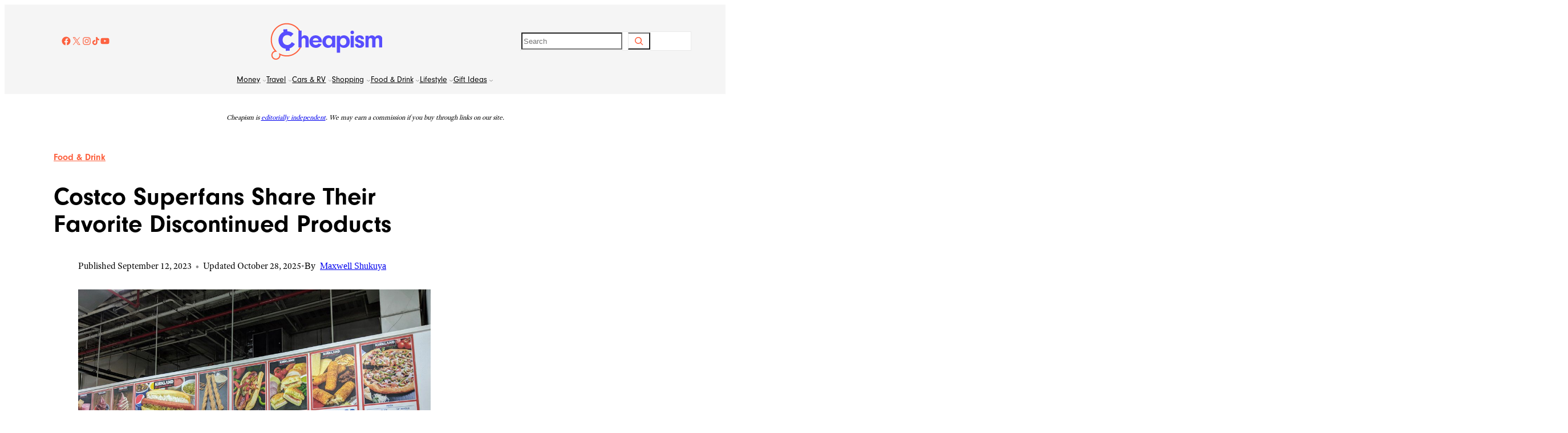

--- FILE ---
content_type: text/html; charset=UTF-8
request_url: https://www.cheapism.com/costco-discontinued-products/
body_size: 47743
content:
<!DOCTYPE html>
<html lang="en-US" prefix="og: https://ogp.me/ns#">
<head>
	<meta charset="UTF-8" />
	<meta name="viewport" content="width=device-width, initial-scale=1" />
<link href="https://use.typekit.net/xjl8bbs.css" rel="preload" as="style" onload="this.rel='stylesheet'">


<noscript><link rel="stylesheet" data-pmdelayedstyle="https://use.typekit.net/xjl8bbs.css"></noscript>
<link href="https://fonts.googleapis.com/css2?family=IBM%20Plex%20Sans%3Aital%2Cwght%400%2C100..700%3B1%2C100..700&#038;family=Urbanist%3Aital%2Cwght%400%2C100..900%3B1%2C100..900&#038;display=swap" rel="preload" as="style" onload="this.rel='stylesheet'">
<noscript><link rel="stylesheet" href="https://fonts.googleapis.com/css2?family=IBM%20Plex%20Sans%3Aital%2Cwght%400%2C100..700%3B1%2C100..700&#038;family=Urbanist%3Aital%2Cwght%400%2C100..900%3B1%2C100..900&#038;display=swap"></noscript>

<!-- Search Engine Optimization by Rank Math PRO - https://rankmath.com/ -->
<meta name="description" content="From Kirkland favorites to seasonal snacks, discover which Costco items were discontinued and which ones might still be hiding in stores."/>
<meta name="robots" content="follow, index, max-snippet:-1, max-video-preview:-1, max-image-preview:large"/>
<link rel="canonical" href="https://www.cheapism.com/costco-discontinued-products/" />
<meta property="og:locale" content="en_US" />
<meta property="og:type" content="article" />
<meta property="og:title" content="Discontinued Costco Products That Shoppers Still Miss" />
<meta property="og:description" content="From Kirkland favorites to seasonal snacks, discover which Costco items were discontinued and which ones might still be hiding in stores." />
<meta property="og:url" content="https://www.cheapism.com/costco-discontinued-products/" />
<meta property="og:site_name" content="Cheapism" />
<meta property="article:section" content="Food &amp; Drink" />
<meta property="og:updated_time" content="2025-10-28T23:06:08-04:00" />
<meta property="og:image" content="https://www.cheapism.com/wp-content/uploads/2025/07/o-24_W747MRD.original.jpg" />
<meta property="og:image:secure_url" content="https://www.cheapism.com/wp-content/uploads/2025/07/o-24_W747MRD.original.jpg" />
<meta property="og:image:width" content="1000" />
<meta property="og:image:height" content="750" />
<meta property="og:image:alt" content="food court" />
<meta property="og:image:type" content="image/jpeg" />
<meta property="article:published_time" content="2023-09-12T13:00:00-04:00" />
<meta property="article:modified_time" content="2025-10-28T23:06:08-04:00" />
<meta name="twitter:card" content="summary_large_image" />
<meta name="twitter:title" content="Discontinued Costco Products That Shoppers Still Miss" />
<meta name="twitter:description" content="From Kirkland favorites to seasonal snacks, discover which Costco items were discontinued and which ones might still be hiding in stores." />
<meta name="twitter:image" content="https://www.cheapism.com/wp-content/uploads/2025/07/o-24_W747MRD.original.jpg" />
<meta name="twitter:label1" content="Written by" />
<meta name="twitter:data1" content="Maxwell Shukuya" />
<meta name="twitter:label2" content="Time to read" />
<meta name="twitter:data2" content="4 minutes" />
<script type="application/ld+json" class="rank-math-schema-pro">{"@context":"https://schema.org","@graph":[{"@type":"Organization","@id":"https://www.cheapism.com/#organization","name":"Cheapism","logo":{"@type":"ImageObject","@id":"https://www.cheapism.com/#logo","url":"https://www.cheapism.com/wp-content/uploads/2025/08/images.png","contentUrl":"https://www.cheapism.com/wp-content/uploads/2025/08/images.png","caption":"Cheapism","inLanguage":"en-US","width":"225","height":"225"}},{"@type":"WebSite","@id":"https://www.cheapism.com/#website","url":"https://www.cheapism.com","name":"Cheapism","publisher":{"@id":"https://www.cheapism.com/#organization"},"inLanguage":"en-US"},{"@type":"ImageObject","@id":"https://www.cheapism.com/wp-content/uploads/2025/07/o-24_W747MRD.original.jpg","url":"https://www.cheapism.com/wp-content/uploads/2025/07/o-24_W747MRD.original.jpg","width":"1000","height":"750","caption":"food court","inLanguage":"en-US"},{"@type":"WebPage","@id":"https://www.cheapism.com/costco-discontinued-products/#webpage","url":"https://www.cheapism.com/costco-discontinued-products/","name":"Discontinued Costco Products That Shoppers Still Miss","datePublished":"2023-09-12T13:00:00-04:00","dateModified":"2025-10-28T23:06:08-04:00","isPartOf":{"@id":"https://www.cheapism.com/#website"},"primaryImageOfPage":{"@id":"https://www.cheapism.com/wp-content/uploads/2025/07/o-24_W747MRD.original.jpg"},"inLanguage":"en-US"},{"@type":"Article","headline":"Discontinued Costco Products That Shoppers Still Miss","datePublished":"2023-09-12T13:00:00-04:00","dateModified":"2025-10-28T23:06:08-04:00","articleSection":"Food &amp; Drink, Kitchen &amp; Groceries, Shopping","author":{"@type":"Person","name":"Maxwell Shukuya","url":"https://www.cheapism.com/author/maxwell-shukuya/"},"publisher":{"@id":"https://www.cheapism.com/#organization"},"description":"From Kirkland favorites to seasonal snacks, discover which Costco items were discontinued and which ones might still be hiding in stores.","name":"Discontinued Costco Products That Shoppers Still Miss","@id":"https://www.cheapism.com/costco-discontinued-products/#richSnippet","isPartOf":{"@id":"https://www.cheapism.com/costco-discontinued-products/#webpage"},"image":{"@id":"https://www.cheapism.com/wp-content/uploads/2025/07/o-24_W747MRD.original.jpg"},"inLanguage":"en-US","mainEntityOfPage":{"@id":"https://www.cheapism.com/costco-discontinued-products/#webpage"}}]}</script>
<!-- /Rank Math WordPress SEO plugin -->

<title>Discontinued Costco Products That Shoppers Still Miss</title><link rel="preload" href="https://www.cheapism.com/wp-content/uploads/2025/06/cheapism-logo.png" as="image"><link rel="preload" href="https://www.cheapism.com/wp-content/uploads/2025/07/cheapismLOGO_fullcolor.svg" as="image" fetchpriority="high"><link rel="preload" href="https://www.cheapism.com/wp-content/uploads/2025/07/o-24_W747MRD.original-570x428.jpg" as="image" imagesrcset="https://www.cheapism.com/wp-content/uploads/2025/07/o-24_W747MRD.original-570x428.jpg 570w, https://www.cheapism.com/wp-content/uploads/2025/07/o-24_W747MRD.original-726x545.jpg 726w, https://www.cheapism.com/wp-content/uploads/2025/07/o-24_W747MRD.original.jpg 1000w" imagesizes="(min-width: 1400px) 873px, (min-width: 800px) calc(65.34vw - 29px), calc(107.5vw - 69px)" fetchpriority="high"><style id="perfmatters-used-css">.wp-block-social-links{background:none;box-sizing:border-box;margin-left:0;padding-left:0;padding-right:0;text-indent:0;}.wp-block-social-links .wp-social-link a,.wp-block-social-links .wp-social-link a:hover{border-bottom:0;box-shadow:none;text-decoration:none;}.wp-block-social-links .wp-social-link svg{height:1em;width:1em;}.wp-block-social-links .wp-social-link span:not(.screen-reader-text){font-size:.65em;margin-left:.5em;margin-right:.5em;}.wp-block-social-links.has-small-icon-size{font-size:16px;}.wp-block-social-links,.wp-block-social-links.has-normal-icon-size{font-size:24px;}.wp-block-social-links.aligncenter{display:flex;justify-content:center;}.wp-block-social-link{border-radius:9999px;display:block;height:auto;}@media not (prefers-reduced-motion){.wp-block-social-link{transition:transform .1s ease;}}.wp-block-social-link a{align-items:center;display:flex;line-height:0;}.wp-block-social-link:hover{transform:scale(1.1);}.wp-block-social-links .wp-block-social-link.wp-social-link{display:inline-block;margin:0;padding:0;}.wp-block-social-links .wp-block-social-link.wp-social-link .wp-block-social-link-anchor,.wp-block-social-links .wp-block-social-link.wp-social-link .wp-block-social-link-anchor svg,.wp-block-social-links .wp-block-social-link.wp-social-link .wp-block-social-link-anchor:active,.wp-block-social-links .wp-block-social-link.wp-social-link .wp-block-social-link-anchor:hover,.wp-block-social-links .wp-block-social-link.wp-social-link .wp-block-social-link-anchor:visited{color:currentColor;fill:currentColor;}:where(.wp-block-social-links:not(.is-style-logos-only)) .wp-social-link{background-color:#f0f0f0;color:#444;}:where(.wp-block-social-links:not(.is-style-logos-only)) .wp-social-link-facebook{background-color:#0866ff;color:#fff;}:where(.wp-block-social-links:not(.is-style-logos-only)) .wp-social-link-instagram{background-color:#f00075;color:#fff;}:where(.wp-block-social-links:not(.is-style-logos-only)) .wp-social-link-tiktok{background-color:#000;color:#fff;}:where(.wp-block-social-links:not(.is-style-logos-only)) .wp-social-link-x{background-color:#000;color:#fff;}:where(.wp-block-social-links:not(.is-style-logos-only)) .wp-social-link-youtube{background-color:red;color:#fff;}:where(.wp-block-social-links.is-style-logos-only) .wp-social-link{background:none;}:where(.wp-block-social-links.is-style-logos-only) .wp-social-link svg{height:1.25em;width:1.25em;}:where(.wp-block-social-links.is-style-logos-only) .wp-social-link-facebook{color:#0866ff;}:where(.wp-block-social-links.is-style-logos-only) .wp-social-link-instagram{color:#f00075;}:where(.wp-block-social-links.is-style-logos-only) .wp-social-link-tiktok{color:#000;}:where(.wp-block-social-links.is-style-logos-only) .wp-social-link-x{color:#000;}:where(.wp-block-social-links.is-style-logos-only) .wp-social-link-youtube{color:red;}:root :where(.wp-block-social-links .wp-social-link a){padding:.25em;}:root :where(.wp-block-social-links.is-style-logos-only .wp-social-link a){padding:0;}:root :where(.wp-block-social-links.is-style-pill-shape .wp-social-link a){padding-left:.6666666667em;padding-right:.6666666667em;}.wp-block-navigation{position:relative;--navigation-layout-justification-setting:flex-start;--navigation-layout-direction:row;--navigation-layout-wrap:wrap;--navigation-layout-justify:flex-start;--navigation-layout-align:center;}.wp-block-navigation ul{margin-bottom:0;margin-left:0;margin-top:0;padding-left:0;}.wp-block-navigation ul,.wp-block-navigation ul li{list-style:none;padding:0;}.wp-block-navigation .wp-block-navigation-item{align-items:center;background-color:inherit;display:flex;position:relative;}.wp-block-navigation .wp-block-navigation-item .wp-block-navigation__submenu-container:empty{display:none;}.wp-block-navigation .wp-block-navigation-item__content{display:block;}.wp-block-navigation .wp-block-navigation-item__content.wp-block-navigation-item__content{color:inherit;}.wp-block-navigation :where(a),.wp-block-navigation :where(a:active),.wp-block-navigation :where(a:focus){text-decoration:none;}.wp-block-navigation .wp-block-navigation__submenu-icon{align-self:center;background-color:inherit;border:none;color:currentColor;display:inline-block;font-size:inherit;height:.6em;line-height:0;margin-left:.25em;padding:0;width:.6em;}.wp-block-navigation .wp-block-navigation__submenu-icon svg{display:inline-block;stroke:currentColor;height:inherit;margin-top:.075em;width:inherit;}.wp-block-navigation.is-vertical{--navigation-layout-direction:column;--navigation-layout-justify:initial;--navigation-layout-align:flex-start;}.wp-block-navigation.items-justified-center{--navigation-layout-justification-setting:center;--navigation-layout-justify:center;}.wp-block-navigation.items-justified-center.is-vertical{--navigation-layout-align:center;}.wp-block-navigation .has-child .wp-block-navigation__submenu-container{align-items:normal;background-color:inherit;color:inherit;display:flex;flex-direction:column;height:0;left:-1px;opacity:0;overflow:hidden;position:absolute;top:100%;visibility:hidden;width:0;z-index:2;}@media not (prefers-reduced-motion){.wp-block-navigation .has-child .wp-block-navigation__submenu-container{transition:opacity .1s linear;}}.wp-block-navigation .has-child .wp-block-navigation__submenu-container>.wp-block-navigation-item>.wp-block-navigation-item__content{display:flex;flex-grow:1;}.wp-block-navigation .has-child .wp-block-navigation__submenu-container>.wp-block-navigation-item>.wp-block-navigation-item__content .wp-block-navigation__submenu-icon{margin-left:auto;margin-right:0;}.wp-block-navigation .has-child .wp-block-navigation__submenu-container .wp-block-navigation-item__content{margin:0;}@media (min-width:782px){.wp-block-navigation .has-child .wp-block-navigation__submenu-container .wp-block-navigation__submenu-container{left:100%;top:-1px;}.wp-block-navigation .has-child .wp-block-navigation__submenu-container .wp-block-navigation__submenu-container:before{background:rgba(0,0,0,0);content:"";display:block;height:100%;position:absolute;right:100%;width:.5em;}.wp-block-navigation .has-child .wp-block-navigation__submenu-container .wp-block-navigation__submenu-icon{margin-right:.25em;}.wp-block-navigation .has-child .wp-block-navigation__submenu-container .wp-block-navigation__submenu-icon svg{transform:rotate(-90deg);}}.wp-block-navigation .has-child .wp-block-navigation-submenu__toggle[aria-expanded=true]~.wp-block-navigation__submenu-container,.wp-block-navigation .has-child:not(.open-on-click):hover>.wp-block-navigation__submenu-container,.wp-block-navigation .has-child:not(.open-on-click):not(.open-on-hover-click):focus-within>.wp-block-navigation__submenu-container{height:auto;min-width:200px;opacity:1;overflow:visible;visibility:visible;width:auto;}.wp-block-navigation.has-background .has-child .wp-block-navigation__submenu-container{left:0;top:100%;}@media (min-width:782px){.wp-block-navigation.has-background .has-child .wp-block-navigation__submenu-container .wp-block-navigation__submenu-container{left:100%;top:0;}}.wp-block-navigation-submenu{display:flex;position:relative;}.wp-block-navigation-submenu .wp-block-navigation__submenu-icon svg{stroke:currentColor;}button.wp-block-navigation-item__content{background-color:initial;border:none;color:currentColor;font-family:inherit;font-size:inherit;font-style:inherit;font-weight:inherit;letter-spacing:inherit;line-height:inherit;text-align:left;text-transform:inherit;}.wp-block-navigation-submenu__toggle{cursor:pointer;}.wp-block-navigation-item.open-on-click .wp-block-navigation-submenu__toggle{padding-left:0;padding-right:.85em;}.wp-block-navigation-item.open-on-click .wp-block-navigation-submenu__toggle+.wp-block-navigation__submenu-icon{margin-left:-.6em;pointer-events:none;}.wp-block-navigation-item.open-on-click button.wp-block-navigation-item__content:not(.wp-block-navigation-submenu__toggle){padding:0;}.wp-block-navigation .wp-block-page-list,.wp-block-navigation__container,.wp-block-navigation__responsive-close,.wp-block-navigation__responsive-container,.wp-block-navigation__responsive-container-content,.wp-block-navigation__responsive-dialog{gap:inherit;}:where(.wp-block-navigation.has-background .wp-block-navigation-item a:not(.wp-element-button)),:where(.wp-block-navigation.has-background .wp-block-navigation-submenu a:not(.wp-element-button)){padding:.5em 1em;}:where(.wp-block-navigation .wp-block-navigation__submenu-container .wp-block-navigation-item a:not(.wp-element-button)),:where(.wp-block-navigation .wp-block-navigation__submenu-container .wp-block-navigation-submenu a:not(.wp-element-button)),:where(.wp-block-navigation .wp-block-navigation__submenu-container .wp-block-navigation-submenu button.wp-block-navigation-item__content),:where(.wp-block-navigation .wp-block-navigation__submenu-container .wp-block-pages-list__item button.wp-block-navigation-item__content){padding:.5em 1em;}.wp-block-navigation:not(.has-background) .wp-block-navigation__submenu-container{background-color:#fff;border:1px solid rgba(0,0,0,.15);}.wp-block-navigation.has-background .wp-block-navigation__submenu-container{background-color:inherit;}.wp-block-navigation:not(.has-text-color) .wp-block-navigation__submenu-container{color:#000;}.wp-block-navigation__container{align-items:var(--navigation-layout-align,initial);display:flex;flex-direction:var(--navigation-layout-direction,initial);flex-wrap:var(--navigation-layout-wrap,wrap);justify-content:var(--navigation-layout-justify,initial);list-style:none;margin:0;padding-left:0;}.wp-block-navigation__container .is-responsive{display:none;}.wp-block-navigation__container:only-child,.wp-block-page-list:only-child{flex-grow:1;}@keyframes overlay-menu__fade-in-animation{0%{opacity:0;transform:translateY(.5em);}to{opacity:1;transform:translateY(0);}}.wp-block-navigation__responsive-container{bottom:0;display:none;left:0;position:fixed;right:0;top:0;}.wp-block-navigation__responsive-container :where(.wp-block-navigation-item a){color:inherit;}.wp-block-navigation__responsive-container .wp-block-navigation__responsive-container-content{align-items:var(--navigation-layout-align,initial);display:flex;flex-direction:var(--navigation-layout-direction,initial);flex-wrap:var(--navigation-layout-wrap,wrap);justify-content:var(--navigation-layout-justify,initial);}.wp-block-navigation__responsive-container:not(.is-menu-open.is-menu-open){background-color:inherit !important;color:inherit !important;}@media (min-width:600px){.wp-block-navigation__responsive-container:not(.hidden-by-default):not(.is-menu-open){background-color:inherit;display:block;position:relative;width:100%;z-index:auto;}.wp-block-navigation__responsive-container:not(.hidden-by-default):not(.is-menu-open) .wp-block-navigation__responsive-container-close{display:none;}}.wp-block-navigation__responsive-container-close,.wp-block-navigation__responsive-container-open{background:rgba(0,0,0,0);border:none;color:currentColor;cursor:pointer;margin:0;padding:0;text-transform:inherit;vertical-align:middle;}.wp-block-navigation__responsive-container-close svg,.wp-block-navigation__responsive-container-open svg{fill:currentColor;display:block;height:24px;pointer-events:none;width:24px;}.wp-block-navigation__responsive-container-open{display:flex;}.wp-block-navigation__responsive-container-open.wp-block-navigation__responsive-container-open.wp-block-navigation__responsive-container-open{font-family:inherit;font-size:inherit;font-weight:inherit;}@media (min-width:600px){.wp-block-navigation__responsive-container-open:not(.always-shown){display:none;}}.wp-block-navigation__responsive-container-close{position:absolute;right:0;top:0;z-index:2;}.wp-block-navigation__responsive-container-close.wp-block-navigation__responsive-container-close.wp-block-navigation__responsive-container-close{font-family:inherit;font-size:inherit;font-weight:inherit;}.wp-block-navigation__responsive-close{width:100%;}.wp-block-navigation__responsive-close:focus{outline:none;}.wp-block-navigation__responsive-dialog{position:relative;}.wp-block-image>a,.wp-block-image>figure>a{display:inline-block;}.wp-block-image img{box-sizing:border-box;height:auto;max-width:100%;vertical-align:bottom;}.wp-block-image[style*=border-radius] img,.wp-block-image[style*=border-radius]>a{border-radius:inherit;}.wp-block-image.aligncenter{text-align:center;}.wp-block-image.alignfull>a,.wp-block-image.alignwide>a{width:100%;}.wp-block-image.alignfull img,.wp-block-image.alignwide img{height:auto;width:100%;}.wp-block-image .aligncenter,.wp-block-image .alignleft,.wp-block-image .alignright,.wp-block-image.aligncenter,.wp-block-image.alignleft,.wp-block-image.alignright{display:table;}.wp-block-image .aligncenter>figcaption,.wp-block-image .alignleft>figcaption,.wp-block-image .alignright>figcaption,.wp-block-image.aligncenter>figcaption,.wp-block-image.alignleft>figcaption,.wp-block-image.alignright>figcaption{caption-side:bottom;display:table-caption;}.wp-block-image .aligncenter{margin-left:auto;margin-right:auto;}.wp-block-image :where(figcaption){margin-bottom:1em;margin-top:.5em;}.wp-block-image figure{margin:0;}@keyframes show-content-image{0%{visibility:hidden;}99%{visibility:hidden;}to{visibility:visible;}}@keyframes turn-on-visibility{0%{opacity:0;}to{opacity:1;}}@keyframes turn-off-visibility{0%{opacity:1;visibility:visible;}99%{opacity:0;visibility:visible;}to{opacity:0;visibility:hidden;}}@keyframes lightbox-zoom-in{0%{transform:translate(calc(( -100vw + var(--wp--lightbox-scrollbar-width) ) / 2 + var(--wp--lightbox-initial-left-position)),calc(-50vh + var(--wp--lightbox-initial-top-position))) scale(var(--wp--lightbox-scale));}to{transform:translate(-50%,-50%) scale(1);}}@keyframes lightbox-zoom-out{0%{transform:translate(-50%,-50%) scale(1);visibility:visible;}99%{visibility:visible;}to{transform:translate(calc(( -100vw + var(--wp--lightbox-scrollbar-width) ) / 2 + var(--wp--lightbox-initial-left-position)),calc(-50vh + var(--wp--lightbox-initial-top-position))) scale(var(--wp--lightbox-scale));visibility:hidden;}}</style>
<link rel="alternate" type="application/rss+xml" title="Cheapism &raquo; Feed" href="https://www.cheapism.com/feed/" />
<link rel="alternate" type="application/rss+xml" title="Cheapism &raquo; Comments Feed" href="https://www.cheapism.com/comments/feed/" />
<link rel="alternate" type="application/rss+xml" title="Cheapism &raquo; Costco Superfans Share Their Favorite Discontinued Products Comments Feed" href="https://www.cheapism.com/costco-discontinued-products/feed/" />
<link rel="alternate" title="oEmbed (JSON)" type="application/json+oembed" href="https://www.cheapism.com/wp-json/oembed/1.0/embed?url=https%3A%2F%2Fwww.cheapism.com%2Fcostco-discontinued-products%2F" />
<link rel="alternate" title="oEmbed (XML)" type="text/xml+oembed" href="https://www.cheapism.com/wp-json/oembed/1.0/embed?url=https%3A%2F%2Fwww.cheapism.com%2Fcostco-discontinued-products%2F&#038;format=xml" />
	<script type="pmdelayedscript" data-perfmatters-type="text/javascript" data-cfasync="false" data-no-optimize="1" data-no-defer="1" data-no-minify="1">
  !function(){"use strict";function e(e){var t=!(arguments.length>1&&void 0!==arguments[1])||arguments[1],c=document.createElement("script");c.src=e,t?c.type="module":(c.async=!0,c.type="text/javascript",c.setAttribute("nomodule",""));var n=document.getElementsByTagName("script")[0];n.parentNode.insertBefore(c,n)}!function(t,c){!function(t,c,n){var a,o,r;n.accountId=c,null!==(a=t.marfeel)&&void 0!==a||(t.marfeel={}),null!==(o=(r=t.marfeel).cmd)&&void 0!==o||(r.cmd=[]),t.marfeel.config=n;var i="https://sdk.mrf.io/statics";e("".concat(i,"/marfeel-sdk.js?id=").concat(c),!0),e("".concat(i,"/marfeel-sdk.es5.js?id=").concat(c),!1)}(t,c,arguments.length>2&&void 0!==arguments[2]?arguments[2]:{})}(window,3026,{})}();
  </script>
	<style id='wp-img-auto-sizes-contain-inline-css'>
img:is([sizes=auto i],[sizes^="auto," i]){contain-intrinsic-size:3000px 1500px}
/*# sourceURL=wp-img-auto-sizes-contain-inline-css */
</style>
<style id='wp-block-social-links-inline-css'>
.wp-block-social-links{background:none;box-sizing:border-box;margin-left:0;padding-left:0;padding-right:0;text-indent:0}.wp-block-social-links .wp-social-link a,.wp-block-social-links .wp-social-link a:hover{border-bottom:0;box-shadow:none;text-decoration:none}.wp-block-social-links .wp-social-link svg{height:1em;width:1em}.wp-block-social-links .wp-social-link span:not(.screen-reader-text){font-size:.65em;margin-left:.5em;margin-right:.5em}.wp-block-social-links.has-small-icon-size{font-size:16px}.wp-block-social-links,.wp-block-social-links.has-normal-icon-size{font-size:24px}.wp-block-social-links.has-large-icon-size{font-size:36px}.wp-block-social-links.has-huge-icon-size{font-size:48px}.wp-block-social-links.aligncenter{display:flex;justify-content:center}.wp-block-social-links.alignright{justify-content:flex-end}.wp-block-social-link{border-radius:9999px;display:block}@media not (prefers-reduced-motion){.wp-block-social-link{transition:transform .1s ease}}.wp-block-social-link{height:auto}.wp-block-social-link a{align-items:center;display:flex;line-height:0}.wp-block-social-link:hover{transform:scale(1.1)}.wp-block-social-links .wp-block-social-link.wp-social-link{display:inline-block;margin:0;padding:0}.wp-block-social-links .wp-block-social-link.wp-social-link .wp-block-social-link-anchor,.wp-block-social-links .wp-block-social-link.wp-social-link .wp-block-social-link-anchor svg,.wp-block-social-links .wp-block-social-link.wp-social-link .wp-block-social-link-anchor:active,.wp-block-social-links .wp-block-social-link.wp-social-link .wp-block-social-link-anchor:hover,.wp-block-social-links .wp-block-social-link.wp-social-link .wp-block-social-link-anchor:visited{color:currentColor;fill:currentColor}:where(.wp-block-social-links:not(.is-style-logos-only)) .wp-social-link{background-color:#f0f0f0;color:#444}:where(.wp-block-social-links:not(.is-style-logos-only)) .wp-social-link-amazon{background-color:#f90;color:#fff}:where(.wp-block-social-links:not(.is-style-logos-only)) .wp-social-link-bandcamp{background-color:#1ea0c3;color:#fff}:where(.wp-block-social-links:not(.is-style-logos-only)) .wp-social-link-behance{background-color:#0757fe;color:#fff}:where(.wp-block-social-links:not(.is-style-logos-only)) .wp-social-link-bluesky{background-color:#0a7aff;color:#fff}:where(.wp-block-social-links:not(.is-style-logos-only)) .wp-social-link-codepen{background-color:#1e1f26;color:#fff}:where(.wp-block-social-links:not(.is-style-logos-only)) .wp-social-link-deviantart{background-color:#02e49b;color:#fff}:where(.wp-block-social-links:not(.is-style-logos-only)) .wp-social-link-discord{background-color:#5865f2;color:#fff}:where(.wp-block-social-links:not(.is-style-logos-only)) .wp-social-link-dribbble{background-color:#e94c89;color:#fff}:where(.wp-block-social-links:not(.is-style-logos-only)) .wp-social-link-dropbox{background-color:#4280ff;color:#fff}:where(.wp-block-social-links:not(.is-style-logos-only)) .wp-social-link-etsy{background-color:#f45800;color:#fff}:where(.wp-block-social-links:not(.is-style-logos-only)) .wp-social-link-facebook{background-color:#0866ff;color:#fff}:where(.wp-block-social-links:not(.is-style-logos-only)) .wp-social-link-fivehundredpx{background-color:#000;color:#fff}:where(.wp-block-social-links:not(.is-style-logos-only)) .wp-social-link-flickr{background-color:#0461dd;color:#fff}:where(.wp-block-social-links:not(.is-style-logos-only)) .wp-social-link-foursquare{background-color:#e65678;color:#fff}:where(.wp-block-social-links:not(.is-style-logos-only)) .wp-social-link-github{background-color:#24292d;color:#fff}:where(.wp-block-social-links:not(.is-style-logos-only)) .wp-social-link-goodreads{background-color:#eceadd;color:#382110}:where(.wp-block-social-links:not(.is-style-logos-only)) .wp-social-link-google{background-color:#ea4434;color:#fff}:where(.wp-block-social-links:not(.is-style-logos-only)) .wp-social-link-gravatar{background-color:#1d4fc4;color:#fff}:where(.wp-block-social-links:not(.is-style-logos-only)) .wp-social-link-instagram{background-color:#f00075;color:#fff}:where(.wp-block-social-links:not(.is-style-logos-only)) .wp-social-link-lastfm{background-color:#e21b24;color:#fff}:where(.wp-block-social-links:not(.is-style-logos-only)) .wp-social-link-linkedin{background-color:#0d66c2;color:#fff}:where(.wp-block-social-links:not(.is-style-logos-only)) .wp-social-link-mastodon{background-color:#3288d4;color:#fff}:where(.wp-block-social-links:not(.is-style-logos-only)) .wp-social-link-medium{background-color:#000;color:#fff}:where(.wp-block-social-links:not(.is-style-logos-only)) .wp-social-link-meetup{background-color:#f6405f;color:#fff}:where(.wp-block-social-links:not(.is-style-logos-only)) .wp-social-link-patreon{background-color:#000;color:#fff}:where(.wp-block-social-links:not(.is-style-logos-only)) .wp-social-link-pinterest{background-color:#e60122;color:#fff}:where(.wp-block-social-links:not(.is-style-logos-only)) .wp-social-link-pocket{background-color:#ef4155;color:#fff}:where(.wp-block-social-links:not(.is-style-logos-only)) .wp-social-link-reddit{background-color:#ff4500;color:#fff}:where(.wp-block-social-links:not(.is-style-logos-only)) .wp-social-link-skype{background-color:#0478d7;color:#fff}:where(.wp-block-social-links:not(.is-style-logos-only)) .wp-social-link-snapchat{background-color:#fefc00;color:#fff;stroke:#000}:where(.wp-block-social-links:not(.is-style-logos-only)) .wp-social-link-soundcloud{background-color:#ff5600;color:#fff}:where(.wp-block-social-links:not(.is-style-logos-only)) .wp-social-link-spotify{background-color:#1bd760;color:#fff}:where(.wp-block-social-links:not(.is-style-logos-only)) .wp-social-link-telegram{background-color:#2aabee;color:#fff}:where(.wp-block-social-links:not(.is-style-logos-only)) .wp-social-link-threads{background-color:#000;color:#fff}:where(.wp-block-social-links:not(.is-style-logos-only)) .wp-social-link-tiktok{background-color:#000;color:#fff}:where(.wp-block-social-links:not(.is-style-logos-only)) .wp-social-link-tumblr{background-color:#011835;color:#fff}:where(.wp-block-social-links:not(.is-style-logos-only)) .wp-social-link-twitch{background-color:#6440a4;color:#fff}:where(.wp-block-social-links:not(.is-style-logos-only)) .wp-social-link-twitter{background-color:#1da1f2;color:#fff}:where(.wp-block-social-links:not(.is-style-logos-only)) .wp-social-link-vimeo{background-color:#1eb7ea;color:#fff}:where(.wp-block-social-links:not(.is-style-logos-only)) .wp-social-link-vk{background-color:#4680c2;color:#fff}:where(.wp-block-social-links:not(.is-style-logos-only)) .wp-social-link-wordpress{background-color:#3499cd;color:#fff}:where(.wp-block-social-links:not(.is-style-logos-only)) .wp-social-link-whatsapp{background-color:#25d366;color:#fff}:where(.wp-block-social-links:not(.is-style-logos-only)) .wp-social-link-x{background-color:#000;color:#fff}:where(.wp-block-social-links:not(.is-style-logos-only)) .wp-social-link-yelp{background-color:#d32422;color:#fff}:where(.wp-block-social-links:not(.is-style-logos-only)) .wp-social-link-youtube{background-color:red;color:#fff}:where(.wp-block-social-links.is-style-logos-only) .wp-social-link{background:none}:where(.wp-block-social-links.is-style-logos-only) .wp-social-link svg{height:1.25em;width:1.25em}:where(.wp-block-social-links.is-style-logos-only) .wp-social-link-amazon{color:#f90}:where(.wp-block-social-links.is-style-logos-only) .wp-social-link-bandcamp{color:#1ea0c3}:where(.wp-block-social-links.is-style-logos-only) .wp-social-link-behance{color:#0757fe}:where(.wp-block-social-links.is-style-logos-only) .wp-social-link-bluesky{color:#0a7aff}:where(.wp-block-social-links.is-style-logos-only) .wp-social-link-codepen{color:#1e1f26}:where(.wp-block-social-links.is-style-logos-only) .wp-social-link-deviantart{color:#02e49b}:where(.wp-block-social-links.is-style-logos-only) .wp-social-link-discord{color:#5865f2}:where(.wp-block-social-links.is-style-logos-only) .wp-social-link-dribbble{color:#e94c89}:where(.wp-block-social-links.is-style-logos-only) .wp-social-link-dropbox{color:#4280ff}:where(.wp-block-social-links.is-style-logos-only) .wp-social-link-etsy{color:#f45800}:where(.wp-block-social-links.is-style-logos-only) .wp-social-link-facebook{color:#0866ff}:where(.wp-block-social-links.is-style-logos-only) .wp-social-link-fivehundredpx{color:#000}:where(.wp-block-social-links.is-style-logos-only) .wp-social-link-flickr{color:#0461dd}:where(.wp-block-social-links.is-style-logos-only) .wp-social-link-foursquare{color:#e65678}:where(.wp-block-social-links.is-style-logos-only) .wp-social-link-github{color:#24292d}:where(.wp-block-social-links.is-style-logos-only) .wp-social-link-goodreads{color:#382110}:where(.wp-block-social-links.is-style-logos-only) .wp-social-link-google{color:#ea4434}:where(.wp-block-social-links.is-style-logos-only) .wp-social-link-gravatar{color:#1d4fc4}:where(.wp-block-social-links.is-style-logos-only) .wp-social-link-instagram{color:#f00075}:where(.wp-block-social-links.is-style-logos-only) .wp-social-link-lastfm{color:#e21b24}:where(.wp-block-social-links.is-style-logos-only) .wp-social-link-linkedin{color:#0d66c2}:where(.wp-block-social-links.is-style-logos-only) .wp-social-link-mastodon{color:#3288d4}:where(.wp-block-social-links.is-style-logos-only) .wp-social-link-medium{color:#000}:where(.wp-block-social-links.is-style-logos-only) .wp-social-link-meetup{color:#f6405f}:where(.wp-block-social-links.is-style-logos-only) .wp-social-link-patreon{color:#000}:where(.wp-block-social-links.is-style-logos-only) .wp-social-link-pinterest{color:#e60122}:where(.wp-block-social-links.is-style-logos-only) .wp-social-link-pocket{color:#ef4155}:where(.wp-block-social-links.is-style-logos-only) .wp-social-link-reddit{color:#ff4500}:where(.wp-block-social-links.is-style-logos-only) .wp-social-link-skype{color:#0478d7}:where(.wp-block-social-links.is-style-logos-only) .wp-social-link-snapchat{color:#fff;stroke:#000}:where(.wp-block-social-links.is-style-logos-only) .wp-social-link-soundcloud{color:#ff5600}:where(.wp-block-social-links.is-style-logos-only) .wp-social-link-spotify{color:#1bd760}:where(.wp-block-social-links.is-style-logos-only) .wp-social-link-telegram{color:#2aabee}:where(.wp-block-social-links.is-style-logos-only) .wp-social-link-threads{color:#000}:where(.wp-block-social-links.is-style-logos-only) .wp-social-link-tiktok{color:#000}:where(.wp-block-social-links.is-style-logos-only) .wp-social-link-tumblr{color:#011835}:where(.wp-block-social-links.is-style-logos-only) .wp-social-link-twitch{color:#6440a4}:where(.wp-block-social-links.is-style-logos-only) .wp-social-link-twitter{color:#1da1f2}:where(.wp-block-social-links.is-style-logos-only) .wp-social-link-vimeo{color:#1eb7ea}:where(.wp-block-social-links.is-style-logos-only) .wp-social-link-vk{color:#4680c2}:where(.wp-block-social-links.is-style-logos-only) .wp-social-link-whatsapp{color:#25d366}:where(.wp-block-social-links.is-style-logos-only) .wp-social-link-wordpress{color:#3499cd}:where(.wp-block-social-links.is-style-logos-only) .wp-social-link-x{color:#000}:where(.wp-block-social-links.is-style-logos-only) .wp-social-link-yelp{color:#d32422}:where(.wp-block-social-links.is-style-logos-only) .wp-social-link-youtube{color:red}.wp-block-social-links.is-style-pill-shape .wp-social-link{width:auto}:root :where(.wp-block-social-links .wp-social-link a){padding:.25em}:root :where(.wp-block-social-links.is-style-logos-only .wp-social-link a){padding:0}:root :where(.wp-block-social-links.is-style-pill-shape .wp-social-link a){padding-left:.6666666667em;padding-right:.6666666667em}.wp-block-social-links:not(.has-icon-color):not(.has-icon-background-color) .wp-social-link-snapchat .wp-block-social-link-label{color:#000}
/*# sourceURL=https://www.cheapism.com/wp-includes/blocks/social-links/style.min.css */
</style>
<style id='wp-block-site-logo-inline-css'>
.wp-block-site-logo{box-sizing:border-box;line-height:0}.wp-block-site-logo a{display:inline-block;line-height:0}.wp-block-site-logo.is-default-size img{height:auto;width:120px}.wp-block-site-logo img{height:auto;max-width:100%}.wp-block-site-logo a,.wp-block-site-logo img{border-radius:inherit}.wp-block-site-logo.aligncenter{margin-left:auto;margin-right:auto;text-align:center}:root :where(.wp-block-site-logo.is-style-rounded){border-radius:9999px}
/*# sourceURL=https://www.cheapism.com/wp-includes/blocks/site-logo/style.min.css */
</style>
<style id='wp-block-search-inline-css'>
.wp-block-search__button{margin-left:10px;word-break:normal}.wp-block-search__button.has-icon{line-height:0}.wp-block-search__button svg{height:1.25em;min-height:24px;min-width:24px;width:1.25em;fill:currentColor;vertical-align:text-bottom}:where(.wp-block-search__button){border:1px solid #ccc;padding:6px 10px}.wp-block-search__inside-wrapper{display:flex;flex:auto;flex-wrap:nowrap;max-width:100%}.wp-block-search__label{width:100%}.wp-block-search.wp-block-search__button-only .wp-block-search__button{box-sizing:border-box;display:flex;flex-shrink:0;justify-content:center;margin-left:0;max-width:100%}.wp-block-search.wp-block-search__button-only .wp-block-search__inside-wrapper{min-width:0!important;transition-property:width}.wp-block-search.wp-block-search__button-only .wp-block-search__input{flex-basis:100%;transition-duration:.3s}.wp-block-search.wp-block-search__button-only.wp-block-search__searchfield-hidden,.wp-block-search.wp-block-search__button-only.wp-block-search__searchfield-hidden .wp-block-search__inside-wrapper{overflow:hidden}.wp-block-search.wp-block-search__button-only.wp-block-search__searchfield-hidden .wp-block-search__input{border-left-width:0!important;border-right-width:0!important;flex-basis:0;flex-grow:0;margin:0;min-width:0!important;padding-left:0!important;padding-right:0!important;width:0!important}:where(.wp-block-search__input){appearance:none;border:1px solid #949494;flex-grow:1;font-family:inherit;font-size:inherit;font-style:inherit;font-weight:inherit;letter-spacing:inherit;line-height:inherit;margin-left:0;margin-right:0;min-width:3rem;padding:8px;text-decoration:unset!important;text-transform:inherit}:where(.wp-block-search__button-inside .wp-block-search__inside-wrapper){background-color:#fff;border:1px solid #949494;box-sizing:border-box;padding:4px}:where(.wp-block-search__button-inside .wp-block-search__inside-wrapper) .wp-block-search__input{border:none;border-radius:0;padding:0 4px}:where(.wp-block-search__button-inside .wp-block-search__inside-wrapper) .wp-block-search__input:focus{outline:none}:where(.wp-block-search__button-inside .wp-block-search__inside-wrapper) :where(.wp-block-search__button){padding:4px 8px}.wp-block-search.aligncenter .wp-block-search__inside-wrapper{margin:auto}.wp-block[data-align=right] .wp-block-search.wp-block-search__button-only .wp-block-search__inside-wrapper{float:right}
/*# sourceURL=https://www.cheapism.com/wp-includes/blocks/search/style.min.css */
</style>
<style id='wp-block-columns-inline-css'>
.wp-block-columns{box-sizing:border-box;display:flex;flex-wrap:wrap!important}@media (min-width:782px){.wp-block-columns{flex-wrap:nowrap!important}}.wp-block-columns{align-items:normal!important}.wp-block-columns.are-vertically-aligned-top{align-items:flex-start}.wp-block-columns.are-vertically-aligned-center{align-items:center}.wp-block-columns.are-vertically-aligned-bottom{align-items:flex-end}@media (max-width:781px){.wp-block-columns:not(.is-not-stacked-on-mobile)>.wp-block-column{flex-basis:100%!important}}@media (min-width:782px){.wp-block-columns:not(.is-not-stacked-on-mobile)>.wp-block-column{flex-basis:0;flex-grow:1}.wp-block-columns:not(.is-not-stacked-on-mobile)>.wp-block-column[style*=flex-basis]{flex-grow:0}}.wp-block-columns.is-not-stacked-on-mobile{flex-wrap:nowrap!important}.wp-block-columns.is-not-stacked-on-mobile>.wp-block-column{flex-basis:0;flex-grow:1}.wp-block-columns.is-not-stacked-on-mobile>.wp-block-column[style*=flex-basis]{flex-grow:0}:where(.wp-block-columns){margin-bottom:1.75em}:where(.wp-block-columns.has-background){padding:1.25em 2.375em}.wp-block-column{flex-grow:1;min-width:0;overflow-wrap:break-word;word-break:break-word}.wp-block-column.is-vertically-aligned-top{align-self:flex-start}.wp-block-column.is-vertically-aligned-center{align-self:center}.wp-block-column.is-vertically-aligned-bottom{align-self:flex-end}.wp-block-column.is-vertically-aligned-stretch{align-self:stretch}.wp-block-column.is-vertically-aligned-bottom,.wp-block-column.is-vertically-aligned-center,.wp-block-column.is-vertically-aligned-top{width:100%}
/*# sourceURL=https://www.cheapism.com/wp-includes/blocks/columns/style.min.css */
</style>
<style id='wp-block-group-inline-css'>
.wp-block-group{box-sizing:border-box}:where(.wp-block-group.wp-block-group-is-layout-constrained){position:relative}
/*# sourceURL=https://www.cheapism.com/wp-includes/blocks/group/style.min.css */
</style>
<style id='wp-block-navigation-link-inline-css'>
.wp-block-navigation .wp-block-navigation-item__label{overflow-wrap:break-word}.wp-block-navigation .wp-block-navigation-item__description{display:none}.link-ui-tools{outline:1px solid #f0f0f0;padding:8px}.link-ui-block-inserter{padding-top:8px}.link-ui-block-inserter__back{margin-left:8px;text-transform:uppercase}
/*# sourceURL=https://www.cheapism.com/wp-includes/blocks/navigation-link/style.min.css */
</style>
<link rel="stylesheet" id="wp-block-navigation-css" media="all" data-pmdelayedstyle="https://www.cheapism.com/wp-includes/blocks/navigation/style.min.css?ver=6.9">
<style id='wp-block-paragraph-inline-css'>
.is-small-text{font-size:.875em}.is-regular-text{font-size:1em}.is-large-text{font-size:2.25em}.is-larger-text{font-size:3em}.has-drop-cap:not(:focus):first-letter{float:left;font-size:8.4em;font-style:normal;font-weight:100;line-height:.68;margin:.05em .1em 0 0;text-transform:uppercase}body.rtl .has-drop-cap:not(:focus):first-letter{float:none;margin-left:.1em}p.has-drop-cap.has-background{overflow:hidden}:root :where(p.has-background){padding:1.25em 2.375em}:where(p.has-text-color:not(.has-link-color)) a{color:inherit}p.has-text-align-left[style*="writing-mode:vertical-lr"],p.has-text-align-right[style*="writing-mode:vertical-rl"]{rotate:180deg}
/*# sourceURL=https://www.cheapism.com/wp-includes/blocks/paragraph/style.min.css */
</style>
<style id='wp-block-post-terms-inline-css'>
.wp-block-post-terms{box-sizing:border-box}.wp-block-post-terms .wp-block-post-terms__separator{white-space:pre-wrap}
/*# sourceURL=https://www.cheapism.com/wp-includes/blocks/post-terms/style.min.css */
</style>
<style id='wp-block-post-title-inline-css'>
.wp-block-post-title{box-sizing:border-box;word-break:break-word}.wp-block-post-title :where(a){display:inline-block;font-family:inherit;font-size:inherit;font-style:inherit;font-weight:inherit;letter-spacing:inherit;line-height:inherit;text-decoration:inherit}
/*# sourceURL=https://www.cheapism.com/wp-includes/blocks/post-title/style.min.css */
</style>
<style id='wp-block-post-date-inline-css'>
.wp-block-post-date{box-sizing:border-box}
/*# sourceURL=https://www.cheapism.com/wp-includes/blocks/post-date/style.min.css */
</style>
<style id='co-authors-plus-coauthors-style-inline-css'>
.wp-block-co-authors-plus-coauthors.is-layout-flow [class*=wp-block-co-authors-plus]{display:inline}

/*# sourceURL=https://www.cheapism.com/wp-content/plugins/co-authors-plus/build/blocks/block-coauthors/style-index.css */
</style>
<style id='wp-block-post-featured-image-inline-css'>
.wp-block-post-featured-image{margin-left:0;margin-right:0}.wp-block-post-featured-image a{display:block;height:100%}.wp-block-post-featured-image :where(img){box-sizing:border-box;height:auto;max-width:100%;vertical-align:bottom;width:100%}.wp-block-post-featured-image.alignfull img,.wp-block-post-featured-image.alignwide img{width:100%}.wp-block-post-featured-image .wp-block-post-featured-image__overlay.has-background-dim{background-color:#000;inset:0;position:absolute}.wp-block-post-featured-image{position:relative}.wp-block-post-featured-image .wp-block-post-featured-image__overlay.has-background-gradient{background-color:initial}.wp-block-post-featured-image .wp-block-post-featured-image__overlay.has-background-dim-0{opacity:0}.wp-block-post-featured-image .wp-block-post-featured-image__overlay.has-background-dim-10{opacity:.1}.wp-block-post-featured-image .wp-block-post-featured-image__overlay.has-background-dim-20{opacity:.2}.wp-block-post-featured-image .wp-block-post-featured-image__overlay.has-background-dim-30{opacity:.3}.wp-block-post-featured-image .wp-block-post-featured-image__overlay.has-background-dim-40{opacity:.4}.wp-block-post-featured-image .wp-block-post-featured-image__overlay.has-background-dim-50{opacity:.5}.wp-block-post-featured-image .wp-block-post-featured-image__overlay.has-background-dim-60{opacity:.6}.wp-block-post-featured-image .wp-block-post-featured-image__overlay.has-background-dim-70{opacity:.7}.wp-block-post-featured-image .wp-block-post-featured-image__overlay.has-background-dim-80{opacity:.8}.wp-block-post-featured-image .wp-block-post-featured-image__overlay.has-background-dim-90{opacity:.9}.wp-block-post-featured-image .wp-block-post-featured-image__overlay.has-background-dim-100{opacity:1}.wp-block-post-featured-image:where(.alignleft,.alignright){width:100%}
/*# sourceURL=https://www.cheapism.com/wp-includes/blocks/post-featured-image/style.min.css */
</style>
<style id='wp-block-heading-inline-css'>
h1:where(.wp-block-heading).has-background,h2:where(.wp-block-heading).has-background,h3:where(.wp-block-heading).has-background,h4:where(.wp-block-heading).has-background,h5:where(.wp-block-heading).has-background,h6:where(.wp-block-heading).has-background{padding:1.25em 2.375em}h1.has-text-align-left[style*=writing-mode]:where([style*=vertical-lr]),h1.has-text-align-right[style*=writing-mode]:where([style*=vertical-rl]),h2.has-text-align-left[style*=writing-mode]:where([style*=vertical-lr]),h2.has-text-align-right[style*=writing-mode]:where([style*=vertical-rl]),h3.has-text-align-left[style*=writing-mode]:where([style*=vertical-lr]),h3.has-text-align-right[style*=writing-mode]:where([style*=vertical-rl]),h4.has-text-align-left[style*=writing-mode]:where([style*=vertical-lr]),h4.has-text-align-right[style*=writing-mode]:where([style*=vertical-rl]),h5.has-text-align-left[style*=writing-mode]:where([style*=vertical-lr]),h5.has-text-align-right[style*=writing-mode]:where([style*=vertical-rl]),h6.has-text-align-left[style*=writing-mode]:where([style*=vertical-lr]),h6.has-text-align-right[style*=writing-mode]:where([style*=vertical-rl]){rotate:180deg}
/*# sourceURL=https://www.cheapism.com/wp-includes/blocks/heading/style.min.css */
</style>
<style id='wp-block-image-inline-css'>
.wp-block-image>a,.wp-block-image>figure>a{display:inline-block}.wp-block-image img{box-sizing:border-box;height:auto;max-width:100%;vertical-align:bottom}@media not (prefers-reduced-motion){.wp-block-image img.hide{visibility:hidden}.wp-block-image img.show{animation:show-content-image .4s}}.wp-block-image[style*=border-radius] img,.wp-block-image[style*=border-radius]>a{border-radius:inherit}.wp-block-image.has-custom-border img{box-sizing:border-box}.wp-block-image.aligncenter{text-align:center}.wp-block-image.alignfull>a,.wp-block-image.alignwide>a{width:100%}.wp-block-image.alignfull img,.wp-block-image.alignwide img{height:auto;width:100%}.wp-block-image .aligncenter,.wp-block-image .alignleft,.wp-block-image .alignright,.wp-block-image.aligncenter,.wp-block-image.alignleft,.wp-block-image.alignright{display:table}.wp-block-image .aligncenter>figcaption,.wp-block-image .alignleft>figcaption,.wp-block-image .alignright>figcaption,.wp-block-image.aligncenter>figcaption,.wp-block-image.alignleft>figcaption,.wp-block-image.alignright>figcaption{caption-side:bottom;display:table-caption}.wp-block-image .alignleft{float:left;margin:.5em 1em .5em 0}.wp-block-image .alignright{float:right;margin:.5em 0 .5em 1em}.wp-block-image .aligncenter{margin-left:auto;margin-right:auto}.wp-block-image :where(figcaption){margin-bottom:1em;margin-top:.5em}.wp-block-image.is-style-circle-mask img{border-radius:9999px}@supports ((-webkit-mask-image:none) or (mask-image:none)) or (-webkit-mask-image:none){.wp-block-image.is-style-circle-mask img{border-radius:0;-webkit-mask-image:url('data:image/svg+xml;utf8,<svg viewBox="0 0 100 100" xmlns="http://www.w3.org/2000/svg"><circle cx="50" cy="50" r="50"/></svg>');mask-image:url('data:image/svg+xml;utf8,<svg viewBox="0 0 100 100" xmlns="http://www.w3.org/2000/svg"><circle cx="50" cy="50" r="50"/></svg>');mask-mode:alpha;-webkit-mask-position:center;mask-position:center;-webkit-mask-repeat:no-repeat;mask-repeat:no-repeat;-webkit-mask-size:contain;mask-size:contain}}:root :where(.wp-block-image.is-style-rounded img,.wp-block-image .is-style-rounded img){border-radius:9999px}.wp-block-image figure{margin:0}.wp-lightbox-container{display:flex;flex-direction:column;position:relative}.wp-lightbox-container img{cursor:zoom-in}.wp-lightbox-container img:hover+button{opacity:1}.wp-lightbox-container button{align-items:center;backdrop-filter:blur(16px) saturate(180%);background-color:#5a5a5a40;border:none;border-radius:4px;cursor:zoom-in;display:flex;height:20px;justify-content:center;opacity:0;padding:0;position:absolute;right:16px;text-align:center;top:16px;width:20px;z-index:100}@media not (prefers-reduced-motion){.wp-lightbox-container button{transition:opacity .2s ease}}.wp-lightbox-container button:focus-visible{outline:3px auto #5a5a5a40;outline:3px auto -webkit-focus-ring-color;outline-offset:3px}.wp-lightbox-container button:hover{cursor:pointer;opacity:1}.wp-lightbox-container button:focus{opacity:1}.wp-lightbox-container button:focus,.wp-lightbox-container button:hover,.wp-lightbox-container button:not(:hover):not(:active):not(.has-background){background-color:#5a5a5a40;border:none}.wp-lightbox-overlay{box-sizing:border-box;cursor:zoom-out;height:100vh;left:0;overflow:hidden;position:fixed;top:0;visibility:hidden;width:100%;z-index:100000}.wp-lightbox-overlay .close-button{align-items:center;cursor:pointer;display:flex;justify-content:center;min-height:40px;min-width:40px;padding:0;position:absolute;right:calc(env(safe-area-inset-right) + 16px);top:calc(env(safe-area-inset-top) + 16px);z-index:5000000}.wp-lightbox-overlay .close-button:focus,.wp-lightbox-overlay .close-button:hover,.wp-lightbox-overlay .close-button:not(:hover):not(:active):not(.has-background){background:none;border:none}.wp-lightbox-overlay .lightbox-image-container{height:var(--wp--lightbox-container-height);left:50%;overflow:hidden;position:absolute;top:50%;transform:translate(-50%,-50%);transform-origin:top left;width:var(--wp--lightbox-container-width);z-index:9999999999}.wp-lightbox-overlay .wp-block-image{align-items:center;box-sizing:border-box;display:flex;height:100%;justify-content:center;margin:0;position:relative;transform-origin:0 0;width:100%;z-index:3000000}.wp-lightbox-overlay .wp-block-image img{height:var(--wp--lightbox-image-height);min-height:var(--wp--lightbox-image-height);min-width:var(--wp--lightbox-image-width);width:var(--wp--lightbox-image-width)}.wp-lightbox-overlay .wp-block-image figcaption{display:none}.wp-lightbox-overlay button{background:none;border:none}.wp-lightbox-overlay .scrim{background-color:#fff;height:100%;opacity:.9;position:absolute;width:100%;z-index:2000000}.wp-lightbox-overlay.active{visibility:visible}@media not (prefers-reduced-motion){.wp-lightbox-overlay.active{animation:turn-on-visibility .25s both}.wp-lightbox-overlay.active img{animation:turn-on-visibility .35s both}.wp-lightbox-overlay.show-closing-animation:not(.active){animation:turn-off-visibility .35s both}.wp-lightbox-overlay.show-closing-animation:not(.active) img{animation:turn-off-visibility .25s both}.wp-lightbox-overlay.zoom.active{animation:none;opacity:1;visibility:visible}.wp-lightbox-overlay.zoom.active .lightbox-image-container{animation:lightbox-zoom-in .4s}.wp-lightbox-overlay.zoom.active .lightbox-image-container img{animation:none}.wp-lightbox-overlay.zoom.active .scrim{animation:turn-on-visibility .4s forwards}.wp-lightbox-overlay.zoom.show-closing-animation:not(.active){animation:none}.wp-lightbox-overlay.zoom.show-closing-animation:not(.active) .lightbox-image-container{animation:lightbox-zoom-out .4s}.wp-lightbox-overlay.zoom.show-closing-animation:not(.active) .lightbox-image-container img{animation:none}.wp-lightbox-overlay.zoom.show-closing-animation:not(.active) .scrim{animation:turn-off-visibility .4s forwards}}@keyframes show-content-image{0%{visibility:hidden}99%{visibility:hidden}to{visibility:visible}}@keyframes turn-on-visibility{0%{opacity:0}to{opacity:1}}@keyframes turn-off-visibility{0%{opacity:1;visibility:visible}99%{opacity:0;visibility:visible}to{opacity:0;visibility:hidden}}@keyframes lightbox-zoom-in{0%{transform:translate(calc((-100vw + var(--wp--lightbox-scrollbar-width))/2 + var(--wp--lightbox-initial-left-position)),calc(-50vh + var(--wp--lightbox-initial-top-position))) scale(var(--wp--lightbox-scale))}to{transform:translate(-50%,-50%) scale(1)}}@keyframes lightbox-zoom-out{0%{transform:translate(-50%,-50%) scale(1);visibility:visible}99%{visibility:visible}to{transform:translate(calc((-100vw + var(--wp--lightbox-scrollbar-width))/2 + var(--wp--lightbox-initial-left-position)),calc(-50vh + var(--wp--lightbox-initial-top-position))) scale(var(--wp--lightbox-scale));visibility:hidden}}
/*# sourceURL=https://www.cheapism.com/wp-includes/blocks/image/style.min.css */
</style>
<style id='wp-block-post-content-inline-css'>
.wp-block-post-content{display:flow-root}
/*# sourceURL=https://www.cheapism.com/wp-includes/blocks/post-content/style.min.css */
</style>
<style id='wp-block-post-template-inline-css'>
.wp-block-post-template{box-sizing:border-box;list-style:none;margin-bottom:0;margin-top:0;max-width:100%;padding:0}.wp-block-post-template.is-flex-container{display:flex;flex-direction:row;flex-wrap:wrap;gap:1.25em}.wp-block-post-template.is-flex-container>li{margin:0;width:100%}@media (min-width:600px){.wp-block-post-template.is-flex-container.is-flex-container.columns-2>li{width:calc(50% - .625em)}.wp-block-post-template.is-flex-container.is-flex-container.columns-3>li{width:calc(33.33333% - .83333em)}.wp-block-post-template.is-flex-container.is-flex-container.columns-4>li{width:calc(25% - .9375em)}.wp-block-post-template.is-flex-container.is-flex-container.columns-5>li{width:calc(20% - 1em)}.wp-block-post-template.is-flex-container.is-flex-container.columns-6>li{width:calc(16.66667% - 1.04167em)}}@media (max-width:600px){.wp-block-post-template-is-layout-grid.wp-block-post-template-is-layout-grid.wp-block-post-template-is-layout-grid.wp-block-post-template-is-layout-grid{grid-template-columns:1fr}}.wp-block-post-template-is-layout-constrained>li>.alignright,.wp-block-post-template-is-layout-flow>li>.alignright{float:right;margin-inline-end:0;margin-inline-start:2em}.wp-block-post-template-is-layout-constrained>li>.alignleft,.wp-block-post-template-is-layout-flow>li>.alignleft{float:left;margin-inline-end:2em;margin-inline-start:0}.wp-block-post-template-is-layout-constrained>li>.aligncenter,.wp-block-post-template-is-layout-flow>li>.aligncenter{margin-inline-end:auto;margin-inline-start:auto}
/*# sourceURL=https://www.cheapism.com/wp-includes/blocks/post-template/style.min.css */
</style>
<style id='wp-block-library-inline-css'>
:root{--wp-block-synced-color:#7a00df;--wp-block-synced-color--rgb:122,0,223;--wp-bound-block-color:var(--wp-block-synced-color);--wp-editor-canvas-background:#ddd;--wp-admin-theme-color:#007cba;--wp-admin-theme-color--rgb:0,124,186;--wp-admin-theme-color-darker-10:#006ba1;--wp-admin-theme-color-darker-10--rgb:0,107,160.5;--wp-admin-theme-color-darker-20:#005a87;--wp-admin-theme-color-darker-20--rgb:0,90,135;--wp-admin-border-width-focus:2px}@media (min-resolution:192dpi){:root{--wp-admin-border-width-focus:1.5px}}.wp-element-button{cursor:pointer}:root .has-very-light-gray-background-color{background-color:#eee}:root .has-very-dark-gray-background-color{background-color:#313131}:root .has-very-light-gray-color{color:#eee}:root .has-very-dark-gray-color{color:#313131}:root .has-vivid-green-cyan-to-vivid-cyan-blue-gradient-background{background:linear-gradient(135deg,#00d084,#0693e3)}:root .has-purple-crush-gradient-background{background:linear-gradient(135deg,#34e2e4,#4721fb 50%,#ab1dfe)}:root .has-hazy-dawn-gradient-background{background:linear-gradient(135deg,#faaca8,#dad0ec)}:root .has-subdued-olive-gradient-background{background:linear-gradient(135deg,#fafae1,#67a671)}:root .has-atomic-cream-gradient-background{background:linear-gradient(135deg,#fdd79a,#004a59)}:root .has-nightshade-gradient-background{background:linear-gradient(135deg,#330968,#31cdcf)}:root .has-midnight-gradient-background{background:linear-gradient(135deg,#020381,#2874fc)}:root{--wp--preset--font-size--normal:16px;--wp--preset--font-size--huge:42px}.has-regular-font-size{font-size:1em}.has-larger-font-size{font-size:2.625em}.has-normal-font-size{font-size:var(--wp--preset--font-size--normal)}.has-huge-font-size{font-size:var(--wp--preset--font-size--huge)}.has-text-align-center{text-align:center}.has-text-align-left{text-align:left}.has-text-align-right{text-align:right}.has-fit-text{white-space:nowrap!important}#end-resizable-editor-section{display:none}.aligncenter{clear:both}.items-justified-left{justify-content:flex-start}.items-justified-center{justify-content:center}.items-justified-right{justify-content:flex-end}.items-justified-space-between{justify-content:space-between}.screen-reader-text{border:0;clip-path:inset(50%);height:1px;margin:-1px;overflow:hidden;padding:0;position:absolute;width:1px;word-wrap:normal!important}.screen-reader-text:focus{background-color:#ddd;clip-path:none;color:#444;display:block;font-size:1em;height:auto;left:5px;line-height:normal;padding:15px 23px 14px;text-decoration:none;top:5px;width:auto;z-index:100000}html :where(.has-border-color){border-style:solid}html :where([style*=border-top-color]){border-top-style:solid}html :where([style*=border-right-color]){border-right-style:solid}html :where([style*=border-bottom-color]){border-bottom-style:solid}html :where([style*=border-left-color]){border-left-style:solid}html :where([style*=border-width]){border-style:solid}html :where([style*=border-top-width]){border-top-style:solid}html :where([style*=border-right-width]){border-right-style:solid}html :where([style*=border-bottom-width]){border-bottom-style:solid}html :where([style*=border-left-width]){border-left-style:solid}html :where(img[class*=wp-image-]){height:auto;max-width:100%}:where(figure){margin:0 0 1em}html :where(.is-position-sticky){--wp-admin--admin-bar--position-offset:var(--wp-admin--admin-bar--height,0px)}@media screen and (max-width:600px){html :where(.is-position-sticky){--wp-admin--admin-bar--position-offset:0px}}
/*# sourceURL=/wp-includes/css/dist/block-library/common.min.css */
</style>
<style id='global-styles-inline-css'>
:root{--wp--preset--aspect-ratio--square: 1;--wp--preset--aspect-ratio--4-3: 4/3;--wp--preset--aspect-ratio--3-4: 3/4;--wp--preset--aspect-ratio--3-2: 3/2;--wp--preset--aspect-ratio--2-3: 2/3;--wp--preset--aspect-ratio--16-9: 16/9;--wp--preset--aspect-ratio--9-16: 9/16;--wp--preset--color--black: #000000;--wp--preset--color--cyan-bluish-gray: #abb8c3;--wp--preset--color--white: #ffffff;--wp--preset--color--pale-pink: #f78da7;--wp--preset--color--vivid-red: #cf2e2e;--wp--preset--color--luminous-vivid-orange: #ff6900;--wp--preset--color--luminous-vivid-amber: #fcb900;--wp--preset--color--light-green-cyan: #7bdcb5;--wp--preset--color--vivid-green-cyan: #00d084;--wp--preset--color--pale-cyan-blue: #8ed1fc;--wp--preset--color--vivid-cyan-blue: #0693e3;--wp--preset--color--vivid-purple: #9b51e0;--wp--preset--color--base: #ffffff;--wp--preset--color--contrast: #000000;--wp--preset--color--primary: #e91f00;--wp--preset--color--secondary: #2e2e2e;--wp--preset--color--tertiary: #757575;--wp--preset--color--orange: #FD613F;--wp--preset--gradient--vivid-cyan-blue-to-vivid-purple: linear-gradient(135deg,rgb(6,147,227) 0%,rgb(155,81,224) 100%);--wp--preset--gradient--light-green-cyan-to-vivid-green-cyan: linear-gradient(135deg,rgb(122,220,180) 0%,rgb(0,208,130) 100%);--wp--preset--gradient--luminous-vivid-amber-to-luminous-vivid-orange: linear-gradient(135deg,rgb(252,185,0) 0%,rgb(255,105,0) 100%);--wp--preset--gradient--luminous-vivid-orange-to-vivid-red: linear-gradient(135deg,rgb(255,105,0) 0%,rgb(207,46,46) 100%);--wp--preset--gradient--very-light-gray-to-cyan-bluish-gray: linear-gradient(135deg,rgb(238,238,238) 0%,rgb(169,184,195) 100%);--wp--preset--gradient--cool-to-warm-spectrum: linear-gradient(135deg,rgb(74,234,220) 0%,rgb(151,120,209) 20%,rgb(207,42,186) 40%,rgb(238,44,130) 60%,rgb(251,105,98) 80%,rgb(254,248,76) 100%);--wp--preset--gradient--blush-light-purple: linear-gradient(135deg,rgb(255,206,236) 0%,rgb(152,150,240) 100%);--wp--preset--gradient--blush-bordeaux: linear-gradient(135deg,rgb(254,205,165) 0%,rgb(254,45,45) 50%,rgb(107,0,62) 100%);--wp--preset--gradient--luminous-dusk: linear-gradient(135deg,rgb(255,203,112) 0%,rgb(199,81,192) 50%,rgb(65,88,208) 100%);--wp--preset--gradient--pale-ocean: linear-gradient(135deg,rgb(255,245,203) 0%,rgb(182,227,212) 50%,rgb(51,167,181) 100%);--wp--preset--gradient--electric-grass: linear-gradient(135deg,rgb(202,248,128) 0%,rgb(113,206,126) 100%);--wp--preset--gradient--midnight: linear-gradient(135deg,rgb(2,3,129) 0%,rgb(40,116,252) 100%);--wp--preset--font-size--small: 13px;--wp--preset--font-size--medium: 20px;--wp--preset--font-size--large: 36px;--wp--preset--font-size--x-large: 42px;--wp--preset--font-family--system-font: -apple-system, BlinkMacSystemFont, 'Segoe UI', Roboto, Oxygen-Sans, Ubuntu, Cantarell, 'Helvetica Neue', sans-serif;--wp--preset--font-family--newsreader: Newsreader;--wp--preset--font-family--actor: Actor, sans-serif;--wp--preset--spacing--20: 0.44rem;--wp--preset--spacing--30: 0.5rem;--wp--preset--spacing--40: 1rem;--wp--preset--spacing--50: clamp(1.5rem, 2.2408964vw, 2.0rem);--wp--preset--spacing--60: clamp(2.0rem, 3.3613445vw, 3.0rem);--wp--preset--spacing--70: clamp(2.0rem, 4.4817927vw, 4.0rem);--wp--preset--spacing--80: clamp(3.0rem, 6.7226891vw, 6.0rem);--wp--preset--shadow--natural: 6px 6px 9px rgba(0, 0, 0, 0.2);--wp--preset--shadow--deep: 12px 12px 50px rgba(0, 0, 0, 0.4);--wp--preset--shadow--sharp: 6px 6px 0px rgba(0, 0, 0, 0.2);--wp--preset--shadow--outlined: 6px 6px 0px -3px rgb(255, 255, 255), 6px 6px rgb(0, 0, 0);--wp--preset--shadow--crisp: 6px 6px 0px rgb(0, 0, 0);}:root { --wp--style--global--content-size: 650px;--wp--style--global--wide-size: 1240px; }:where(body) { margin: 0; }.wp-site-blocks { padding-top: var(--wp--style--root--padding-top); padding-bottom: var(--wp--style--root--padding-bottom); }.has-global-padding { padding-right: var(--wp--style--root--padding-right); padding-left: var(--wp--style--root--padding-left); }.has-global-padding > .alignfull { margin-right: calc(var(--wp--style--root--padding-right) * -1); margin-left: calc(var(--wp--style--root--padding-left) * -1); }.has-global-padding :where(:not(.alignfull.is-layout-flow) > .has-global-padding:not(.wp-block-block, .alignfull)) { padding-right: 0; padding-left: 0; }.has-global-padding :where(:not(.alignfull.is-layout-flow) > .has-global-padding:not(.wp-block-block, .alignfull)) > .alignfull { margin-left: 0; margin-right: 0; }.wp-site-blocks > .alignleft { float: left; margin-right: 2em; }.wp-site-blocks > .alignright { float: right; margin-left: 2em; }.wp-site-blocks > .aligncenter { justify-content: center; margin-left: auto; margin-right: auto; }:where(.wp-site-blocks) > * { margin-block-start: var(--wp--preset--spacing--50); margin-block-end: 0; }:where(.wp-site-blocks) > :first-child { margin-block-start: 0; }:where(.wp-site-blocks) > :last-child { margin-block-end: 0; }:root { --wp--style--block-gap: var(--wp--preset--spacing--50); }:root :where(.is-layout-flow) > :first-child{margin-block-start: 0;}:root :where(.is-layout-flow) > :last-child{margin-block-end: 0;}:root :where(.is-layout-flow) > *{margin-block-start: var(--wp--preset--spacing--50);margin-block-end: 0;}:root :where(.is-layout-constrained) > :first-child{margin-block-start: 0;}:root :where(.is-layout-constrained) > :last-child{margin-block-end: 0;}:root :where(.is-layout-constrained) > *{margin-block-start: var(--wp--preset--spacing--50);margin-block-end: 0;}:root :where(.is-layout-flex){gap: var(--wp--preset--spacing--50);}:root :where(.is-layout-grid){gap: var(--wp--preset--spacing--50);}.is-layout-flow > .alignleft{float: left;margin-inline-start: 0;margin-inline-end: 2em;}.is-layout-flow > .alignright{float: right;margin-inline-start: 2em;margin-inline-end: 0;}.is-layout-flow > .aligncenter{margin-left: auto !important;margin-right: auto !important;}.is-layout-constrained > .alignleft{float: left;margin-inline-start: 0;margin-inline-end: 2em;}.is-layout-constrained > .alignright{float: right;margin-inline-start: 2em;margin-inline-end: 0;}.is-layout-constrained > .aligncenter{margin-left: auto !important;margin-right: auto !important;}.is-layout-constrained > :where(:not(.alignleft):not(.alignright):not(.alignfull)){max-width: var(--wp--style--global--content-size);margin-left: auto !important;margin-right: auto !important;}.is-layout-constrained > .alignwide{max-width: var(--wp--style--global--wide-size);}body .is-layout-flex{display: flex;}.is-layout-flex{flex-wrap: wrap;align-items: center;}.is-layout-flex > :is(*, div){margin: 0;}body .is-layout-grid{display: grid;}.is-layout-grid > :is(*, div){margin: 0;}body{background-color: var(--wp--preset--color--base);color: var(--wp--preset--color--contrast);--wp--style--root--padding-top: 0;--wp--style--root--padding-right: var(--wp--preset--spacing--60);--wp--style--root--padding-bottom: 0;--wp--style--root--padding-left: var(--wp--preset--spacing--60);}a:where(:not(.wp-element-button)){color: var(--wp--preset--color--primary);text-decoration: none;}:root :where(a:where(:not(.wp-element-button)):hover){color: var(--wp--preset--color--tertiary);}h1, h2, h3, h4, h5, h6{font-weight: 500;line-height: 1.3;}h1{font-size: var(--wp--preset--font-size--x-large);}h2{font-size: var(--wp--preset--font-size--large);}h3{font-size: var(--wp--preset--font-size--medium);}h4{font-size: var(--wp--preset--font-size--small);}h5{font-size: var(--wp--preset--font-size--x-small);text-transform: uppercase;}h6{font-size: var(--wp--preset--font-size--x-small);}:root :where(.wp-element-button, .wp-block-button__link){background-color: var(--wp--preset--color--contrast);border-radius: 0;border-width: 0;color: var(--wp--preset--color--base);font-family: var(--wp--preset--font-family--system-font);font-size: var(--wp--preset--font-size--x-small);font-style: inherit;font-weight: 700;letter-spacing: 0.01em;line-height: 1;padding-top: 17px;padding-right: 34px;padding-bottom: 17px;padding-left: 34px;text-decoration: none;text-transform: uppercase;}:root :where(.wp-element-button:hover, .wp-block-button__link:hover){background-color: var(--wp--preset--color--primary);color: var(--wp--preset--color--base);}:root :where(.wp-element-button:focus, .wp-block-button__link:focus){background-color: var(--wp--preset--color--primary);color: var(--wp--preset--color--base);outline-color: var(--wp--preset--color--primary);outline-offset: 2px;outline-style: dotted;outline-width: 1px;}:root :where(.wp-element-button:active, .wp-block-button__link:active){background-color: var(--wp--preset--color--primary);color: var(--wp--preset--color--base);}:root :where(.wp-element-caption, .wp-block-audio figcaption, .wp-block-embed figcaption, .wp-block-gallery figcaption, .wp-block-image figcaption, .wp-block-table figcaption, .wp-block-video figcaption){color: var(--wp--preset--color--contrast);font-size: var(--wp--preset--font-size--x-small);margin-top: var(--wp--preset--spacing--30);margin-bottom: var(--wp--preset--spacing--50);}.has-black-color{color: var(--wp--preset--color--black) !important;}.has-cyan-bluish-gray-color{color: var(--wp--preset--color--cyan-bluish-gray) !important;}.has-white-color{color: var(--wp--preset--color--white) !important;}.has-pale-pink-color{color: var(--wp--preset--color--pale-pink) !important;}.has-vivid-red-color{color: var(--wp--preset--color--vivid-red) !important;}.has-luminous-vivid-orange-color{color: var(--wp--preset--color--luminous-vivid-orange) !important;}.has-luminous-vivid-amber-color{color: var(--wp--preset--color--luminous-vivid-amber) !important;}.has-light-green-cyan-color{color: var(--wp--preset--color--light-green-cyan) !important;}.has-vivid-green-cyan-color{color: var(--wp--preset--color--vivid-green-cyan) !important;}.has-pale-cyan-blue-color{color: var(--wp--preset--color--pale-cyan-blue) !important;}.has-vivid-cyan-blue-color{color: var(--wp--preset--color--vivid-cyan-blue) !important;}.has-vivid-purple-color{color: var(--wp--preset--color--vivid-purple) !important;}.has-base-color{color: var(--wp--preset--color--base) !important;}.has-contrast-color{color: var(--wp--preset--color--contrast) !important;}.has-primary-color{color: var(--wp--preset--color--primary) !important;}.has-secondary-color{color: var(--wp--preset--color--secondary) !important;}.has-tertiary-color{color: var(--wp--preset--color--tertiary) !important;}.has-orange-color{color: var(--wp--preset--color--orange) !important;}.has-black-background-color{background-color: var(--wp--preset--color--black) !important;}.has-cyan-bluish-gray-background-color{background-color: var(--wp--preset--color--cyan-bluish-gray) !important;}.has-white-background-color{background-color: var(--wp--preset--color--white) !important;}.has-pale-pink-background-color{background-color: var(--wp--preset--color--pale-pink) !important;}.has-vivid-red-background-color{background-color: var(--wp--preset--color--vivid-red) !important;}.has-luminous-vivid-orange-background-color{background-color: var(--wp--preset--color--luminous-vivid-orange) !important;}.has-luminous-vivid-amber-background-color{background-color: var(--wp--preset--color--luminous-vivid-amber) !important;}.has-light-green-cyan-background-color{background-color: var(--wp--preset--color--light-green-cyan) !important;}.has-vivid-green-cyan-background-color{background-color: var(--wp--preset--color--vivid-green-cyan) !important;}.has-pale-cyan-blue-background-color{background-color: var(--wp--preset--color--pale-cyan-blue) !important;}.has-vivid-cyan-blue-background-color{background-color: var(--wp--preset--color--vivid-cyan-blue) !important;}.has-vivid-purple-background-color{background-color: var(--wp--preset--color--vivid-purple) !important;}.has-base-background-color{background-color: var(--wp--preset--color--base) !important;}.has-contrast-background-color{background-color: var(--wp--preset--color--contrast) !important;}.has-primary-background-color{background-color: var(--wp--preset--color--primary) !important;}.has-secondary-background-color{background-color: var(--wp--preset--color--secondary) !important;}.has-tertiary-background-color{background-color: var(--wp--preset--color--tertiary) !important;}.has-orange-background-color{background-color: var(--wp--preset--color--orange) !important;}.has-black-border-color{border-color: var(--wp--preset--color--black) !important;}.has-cyan-bluish-gray-border-color{border-color: var(--wp--preset--color--cyan-bluish-gray) !important;}.has-white-border-color{border-color: var(--wp--preset--color--white) !important;}.has-pale-pink-border-color{border-color: var(--wp--preset--color--pale-pink) !important;}.has-vivid-red-border-color{border-color: var(--wp--preset--color--vivid-red) !important;}.has-luminous-vivid-orange-border-color{border-color: var(--wp--preset--color--luminous-vivid-orange) !important;}.has-luminous-vivid-amber-border-color{border-color: var(--wp--preset--color--luminous-vivid-amber) !important;}.has-light-green-cyan-border-color{border-color: var(--wp--preset--color--light-green-cyan) !important;}.has-vivid-green-cyan-border-color{border-color: var(--wp--preset--color--vivid-green-cyan) !important;}.has-pale-cyan-blue-border-color{border-color: var(--wp--preset--color--pale-cyan-blue) !important;}.has-vivid-cyan-blue-border-color{border-color: var(--wp--preset--color--vivid-cyan-blue) !important;}.has-vivid-purple-border-color{border-color: var(--wp--preset--color--vivid-purple) !important;}.has-base-border-color{border-color: var(--wp--preset--color--base) !important;}.has-contrast-border-color{border-color: var(--wp--preset--color--contrast) !important;}.has-primary-border-color{border-color: var(--wp--preset--color--primary) !important;}.has-secondary-border-color{border-color: var(--wp--preset--color--secondary) !important;}.has-tertiary-border-color{border-color: var(--wp--preset--color--tertiary) !important;}.has-orange-border-color{border-color: var(--wp--preset--color--orange) !important;}.has-vivid-cyan-blue-to-vivid-purple-gradient-background{background: var(--wp--preset--gradient--vivid-cyan-blue-to-vivid-purple) !important;}.has-light-green-cyan-to-vivid-green-cyan-gradient-background{background: var(--wp--preset--gradient--light-green-cyan-to-vivid-green-cyan) !important;}.has-luminous-vivid-amber-to-luminous-vivid-orange-gradient-background{background: var(--wp--preset--gradient--luminous-vivid-amber-to-luminous-vivid-orange) !important;}.has-luminous-vivid-orange-to-vivid-red-gradient-background{background: var(--wp--preset--gradient--luminous-vivid-orange-to-vivid-red) !important;}.has-very-light-gray-to-cyan-bluish-gray-gradient-background{background: var(--wp--preset--gradient--very-light-gray-to-cyan-bluish-gray) !important;}.has-cool-to-warm-spectrum-gradient-background{background: var(--wp--preset--gradient--cool-to-warm-spectrum) !important;}.has-blush-light-purple-gradient-background{background: var(--wp--preset--gradient--blush-light-purple) !important;}.has-blush-bordeaux-gradient-background{background: var(--wp--preset--gradient--blush-bordeaux) !important;}.has-luminous-dusk-gradient-background{background: var(--wp--preset--gradient--luminous-dusk) !important;}.has-pale-ocean-gradient-background{background: var(--wp--preset--gradient--pale-ocean) !important;}.has-electric-grass-gradient-background{background: var(--wp--preset--gradient--electric-grass) !important;}.has-midnight-gradient-background{background: var(--wp--preset--gradient--midnight) !important;}.has-small-font-size{font-size: var(--wp--preset--font-size--small) !important;}.has-medium-font-size{font-size: var(--wp--preset--font-size--medium) !important;}.has-large-font-size{font-size: var(--wp--preset--font-size--large) !important;}.has-x-large-font-size{font-size: var(--wp--preset--font-size--x-large) !important;}.has-system-font-font-family{font-family: var(--wp--preset--font-family--system-font) !important;}.has-newsreader-font-family{font-family: var(--wp--preset--font-family--newsreader) !important;}.has-actor-font-family{font-family: var(--wp--preset--font-family--actor) !important;}
:root :where(.wp-block-image .wp-element-caption){text-align:center;}
:root :where(.wp-block-navigation){font-size: var(--wp--preset--font-size--small);font-style: italic;}
:root :where(p){line-height: calc(1em + 0.75rem);}
:root :where(.wp-block-post-date){font-size: var(--wp--preset--font-size--x-small);}
:root :where(.wp-block-post-date a:where(:not(.wp-element-button))){color: var(--wp--preset--color--contrast);}
:root :where(.wp-block-post-date a:where(:not(.wp-element-button)):hover){color: var(--wp--preset--color--primary);}
:root :where(.wp-block-post-terms){font-size: var(--wp--preset--font-size--x-small);font-style: italic;font-weight: 500;}
:root :where(.wp-block-post-terms a:where(:not(.wp-element-button))){color: var(--wp--preset--color--orange);}
:root :where(.wp-block-post-terms a:where(:not(.wp-element-button)):hover){color: var(--wp--preset--color--primary);}
:root :where(.wp-block-post-title){color: var(--wp--preset--color--contrast);font-size: var(--wp--preset--font-size--x-large);}
:root :where(.wp-block-post-title a:where(:not(.wp-element-button))){color: var(--wp--preset--color--contrast);}
:root :where(.wp-block-post-title a:where(:not(.wp-element-button)):hover){color: var(--wp--preset--color--primary);}
:root :where(.wp-block-search){border-radius: 0;}:root :where(.wp-block-search .wp-block-search__label, .wp-block-search .wp-block-search__input, .wp-block-search .wp-block-search__button){font-size: var(--wp--preset--font-size--x-small);line-height: 1;}:root :where(.wp-block-search :where(.wp-block-search__button-inside .wp-block-search__inside-wrapper) .wp-block-search__input){padding: 0 8px;}
:root :where(.wp-block-search .wp-element-button,.wp-block-search  .wp-block-button__link){margin-left: 4px;padding: 8px;}
:root :where(.wp-block-social-links-is-layout-flow) > :first-child{margin-block-start: 0;}:root :where(.wp-block-social-links-is-layout-flow) > :last-child{margin-block-end: 0;}:root :where(.wp-block-social-links-is-layout-flow) > *{margin-block-start: var(--wp--preset--spacing--40);margin-block-end: 0;}:root :where(.wp-block-social-links-is-layout-constrained) > :first-child{margin-block-start: 0;}:root :where(.wp-block-social-links-is-layout-constrained) > :last-child{margin-block-end: 0;}:root :where(.wp-block-social-links-is-layout-constrained) > *{margin-block-start: var(--wp--preset--spacing--40);margin-block-end: 0;}:root :where(.wp-block-social-links-is-layout-flex){gap: var(--wp--preset--spacing--40);}:root :where(.wp-block-social-links-is-layout-grid){gap: var(--wp--preset--spacing--40);}
/*# sourceURL=global-styles-inline-css */
</style>
<style id='core-block-supports-inline-css'>
.wp-container-core-social-links-is-layout-a89b3969{justify-content:center;}.wp-container-core-columns-is-layout-87beb0d0{flex-wrap:nowrap;gap:var(--wp--preset--spacing--30) var(--wp--preset--spacing--30);}.wp-container-core-navigation-is-layout-c0ab1e9f{justify-content:center;}.wp-container-core-navigation-is-layout-11a75b20{justify-content:flex-start;}.wp-container-core-group-is-layout-c0dd7891{flex-wrap:nowrap;justify-content:space-between;align-items:center;}.wp-elements-5d7a683819a44039c019009755ea02d5 a:where(:not(.wp-element-button)){color:var(--wp--preset--color--contrast);}.wp-elements-5d7a683819a44039c019009755ea02d5 a:where(:not(.wp-element-button)):hover{color:var(--wp--preset--color--primary);}.wp-elements-a82eb6fbea5a7ae45f1340f328f27bbd a:where(:not(.wp-element-button)){color:#919191;}.wp-container-core-group-is-layout-b8e61980{gap:5px;justify-content:flex-start;}.wp-container-core-group-is-layout-14ba5655 > :where(:not(.alignleft):not(.alignright):not(.alignfull)){margin-left:0 !important;}.wp-container-core-group-is-layout-14ba5655 > *{margin-block-start:0;margin-block-end:0;}.wp-container-core-group-is-layout-14ba5655 > * + *{margin-block-start:var(--wp--preset--spacing--30);margin-block-end:0;}.wp-container-core-group-is-layout-0d32f634 > .alignfull{margin-right:calc(0px * -1);margin-left:calc(0px * -1);}.wp-container-core-group-is-layout-0d32f634 > :where(:not(.alignleft):not(.alignright):not(.alignfull)){margin-left:0 !important;}.wp-container-core-group-is-layout-0d32f634 > *{margin-block-start:0;margin-block-end:0;}.wp-container-core-group-is-layout-0d32f634 > * + *{margin-block-start:0;margin-block-end:0;}.wp-container-core-group-is-layout-12dd3699 > :where(:not(.alignleft):not(.alignright):not(.alignfull)){margin-left:0 !important;}.wp-container-core-post-content-is-layout-71cb47a0 > :where(:not(.alignleft):not(.alignright):not(.alignfull)){max-width:100%;margin-left:auto !important;margin-right:auto !important;}.wp-container-core-post-content-is-layout-71cb47a0 > .alignwide{max-width:100%;}.wp-container-core-post-content-is-layout-71cb47a0 .alignfull{max-width:none;}.wp-container-core-post-content-is-layout-71cb47a0 > *{margin-block-start:0;margin-block-end:0;}.wp-container-core-post-content-is-layout-71cb47a0 > * + *{margin-block-start:var(--wp--preset--spacing--50);margin-block-end:0;}.wp-container-core-group-is-layout-7aea5842{justify-content:flex-start;}.wp-container-core-column-is-layout-12dd3699 > :where(:not(.alignleft):not(.alignright):not(.alignfull)){margin-left:0 !important;}.wp-container-core-columns-is-layout-263cbf1e{flex-wrap:nowrap;gap:0;}.wp-elements-b102783906dc37a8d7751e024ed46230 a:where(:not(.wp-element-button)):hover{color:#fd613f;}.wp-elements-1b840cd69eaa833fc47c64138df5e93d a:where(:not(.wp-element-button)):hover{color:var(--wp--preset--color--primary);}.wp-elements-2c9202b684d9764290582315fe977456 a:where(:not(.wp-element-button)){color:#4b4b4b;}.wp-container-core-group-is-layout-7bc66994 > *{margin-block-start:0;margin-block-end:0;}.wp-container-core-group-is-layout-7bc66994 > * + *{margin-block-start:0.25rem;margin-block-end:0;}.wp-container-core-post-template-is-layout-e7fd85f5{grid-template-columns:repeat(4, minmax(0, 1fr));}.wp-container-core-group-is-layout-bf7ead60 > :where(:not(.alignleft):not(.alignright):not(.alignfull)){max-width:1240px;margin-left:auto !important;margin-right:auto !important;}.wp-container-core-group-is-layout-bf7ead60 > .alignwide{max-width:1240px;}.wp-container-core-group-is-layout-bf7ead60 .alignfull{max-width:none;}.wp-elements-43eb822f9550cd32488304a617b09968 a:where(:not(.wp-element-button)){color:var(--wp--preset--color--base);}.wp-elements-74af794ca75521c0b390ca77c31c6755 a:where(:not(.wp-element-button)){color:var(--wp--preset--color--base);}.wp-container-core-navigation-is-layout-d321a7f2{gap:10px;}.wp-container-core-columns-is-layout-f356f086{flex-wrap:nowrap;gap:2em 1rem;}.wp-container-core-group-is-layout-d187871d{flex-wrap:nowrap;flex-direction:column;align-items:flex-start;}.wp-container-core-group-is-layout-6c531013{flex-wrap:nowrap;}.wp-container-core-navigation-is-layout-9d22f1a6{gap:0px;}.wp-container-core-group-is-layout-40beb301{gap:24px;flex-direction:column;align-items:flex-start;}.wp-container-core-columns-is-layout-28f84493{flex-wrap:nowrap;}.wp-container-core-group-is-layout-3fadb398 > :where(:not(.alignleft):not(.alignright):not(.alignfull)){max-width:1380px;margin-left:auto !important;margin-right:auto !important;}.wp-container-core-group-is-layout-3fadb398 > .alignwide{max-width:1380px;}.wp-container-core-group-is-layout-3fadb398 .alignfull{max-width:none;}
/*# sourceURL=core-block-supports-inline-css */
</style>
<style id='wp-block-template-skip-link-inline-css'>

		.skip-link.screen-reader-text {
			border: 0;
			clip-path: inset(50%);
			height: 1px;
			margin: -1px;
			overflow: hidden;
			padding: 0;
			position: absolute !important;
			width: 1px;
			word-wrap: normal !important;
		}

		.skip-link.screen-reader-text:focus {
			background-color: #eee;
			clip-path: none;
			color: #444;
			display: block;
			font-size: 1em;
			height: auto;
			left: 5px;
			line-height: normal;
			padding: 15px 23px 14px;
			text-decoration: none;
			top: 5px;
			width: auto;
			z-index: 100000;
		}
/*# sourceURL=wp-block-template-skip-link-inline-css */
</style>
<link rel="stylesheet" id="oaku-style-css" media="all" data-pmdelayedstyle="https://www.cheapism.com/wp-content/cache/perfmatters/www.cheapism.com/minify/d77bea54e516.style.min.css?ver=1.2.7">
<style id="oaku-inline-css">
.home h1.wp-block-post-title{font-family:var(--font-sans),sans-serif;font-weight:700;font-size:26px!important;letter-spacing:.52px;@media(max-width:1024px){font-size:22px!important;letter-spacing:.44px}@media(max-width:480px){font-size:19px!important;letter-spacing:.39px}}h1.wp-block-post-title,.page h1.wp-block-heading{font-family:var(--font-sans),sans-serif;font-weight:800;font-size:44px!important;line-height:1.1;@media(max-width:600px){font-size:32px!important}.theme-thescroller &{font-family:var(--font-urbannist);font-size:32px;font-style:normal;font-weight:700;line-height:110%;text-transform:capitalize;color:var(--color-black);@media(max-width:1024px){font-size:44px;line-height:120%}}}.wp-element-caption{font-family:var(--font-sans),sans-serif;font-size:13px;font-weight:400;overflow-wrap:break-word;word-break:normal}.wp-block-post-content p,.wp-block-post-content li{font-family:var(--font-serif),serif;font-weight:400;font-size:18px;line-height:28.8px;.theme-thescroller &{font-family:var(--font-ibm)}}.wp-block-post-content a{text-decoration:underline;cursor:pointer}.wp-block-post-content strong{font-weight:700}.wp-block-post-content h2{font-family:var(--font-sans),sans-serif;font-weight:700;font-size:32px;line-height:1.2;color:var(--Brand-Blue);.theme-thescroller &{font-family:var(--font-urbannist);color:var(--Brand-2)}@media(max-width:600px){font-size:26px}}.wp-block-post-content{h5,h6{.theme-thescroller &{color:var(--Brand-2)}}}.disclaimer{font-family:var(--font-serif),serif;font-weight:400;font-style:italic;font-size:12px;line-height:18px;padding-top:20px;padding-bottom:40px;@media(max-width:600px){padding-top:12px;padding-bottom:32px}a{color:currentColor;text-decoration:underline;&:hover{color:var(--color-orange)}}.theme-thescroller p&{display:none}}aside:has(.ad-box-container){height:100%}.ad-box-container{@media(min-width:782px){margin-top:100px}+&{@media(min-width:782px){margin-top:0}}}.theme-thescroller{.ad-box-container{@media(min-width:782px){margin-top:100px}}}.ad-box{width:100%;background:var(--color-white);margin:0 0 20px;text-align:center;box-sizing:border-box;div[id^=cheapism_blog_],div[id^=cheapism-com_com_blog_incontent_]{margin-bottom:0}}.ad-box--right-rail{@media(max-width:781px){display:none}}.single-post .oaku-categories a{color:var(--color-orange)!important;font-family:var(--font-sans),sans-serif;font-weight:700;font-size:16px;line-height:17.6px;.theme-thescroller &{color:var(--Brand-1)!important;font-family:var(--font-urbannist);font-size:13px;font-style:normal;font-weight:700;line-height:110%;text-transform:capitalize;@media(min-width:1024px){font-size:14px}}}.single-post .oaku-categories{.theme-thescroller &{padding-top:30px}font-family:var(--font-sans),sans-serif!important;font-weight:700!important;font-size:16px!important;line-height:17.6px!important;color:var(--Mid-Grey)!important}.single-post .wp-block-post-featured-image{aspect-ratio:1.7777/1;max-width:816px!important}.single-post .wp-block-image .wp-element-caption{text-align:left;font-style:italic;color:var(--Dark-Grey);font-size:12px;.theme-thescroller &{font-family:var(--font-ibm)}}.single-post .wp-block-post-date{font-family:var(--font-serif),serif;font-size:16px;line-height:1.2;font-weight:400}.single-post .date-author-group .wp-block-co-authors-plus-coauthors{.theme-thescroller &{@media(min-width:1024px){font-family:var(--font-urbannist);font-size:16px;font-style:normal;font-weight:400;line-height:120%}}}.single-post ul.wp-block-post-template .wp-block-post-date{.theme-thescroller &{font-family:var(--font-ibm);font-size:12px;font-style:italic;font-weight:400;line-height:100%;display:inline-block;margin-top:12px;color:var(--Dark-Grey);@media(min-width:1024px){font-size:13px;line-height:110%}}}.single-post ul.wp-block-post-template .wp-block-post-title{.theme-thescroller &{font-family:var(--font-urbannist);font-size:17px!important;font-style:normal;font-weight:700!important;line-height:120%;letter-spacing:.34px!important;margin-top:12px;@media(min-width:1024px){font-size:22px!important;letter-spacing:.44px!important}}}.single-post .oak-signup-form__descriptions{.theme-thescroller &{font-family:var(--font-ibm)}}.single-post .oak-signup-form__title{.theme-thescroller &{font-family:var(--font-urbannist)}}.content-container{margin-top:0!important;padding-top:44px!important;padding-left:0!important;margin-right:auto!important}.date-author-group{margin-top:25px!important}.single-post h1.wp-block-post-title{margin-top:36px!important;@media(max-width:600px){font-size:32px!important}}.single-post .list-post-related .wp-block-post-featured-image{@media(max-width:782px){aspect-ratio:150/84!important}}.oak-trending-cheapism{width:100%;max-width:594px;margin:0 auto;padding:60px 0 90px;box-sizing:border-box;@media(max-width:600px){padding:40px 36px 20px}.theme-thescroller &{padding:60px 0 90px;@media(max-width:600px){padding:20px;margin-bottom:48px}}.oak-trending__title{margin:0 0 20px;font-family:var(--font-sans),sans-serif;font-size:20px;font-weight:700;line-height:1.1;display:block;padding-bottom:12px;border-bottom:1px solid var(--Mid-Grey);text-transform:capitalize}ul{list-style-type:none;display:flex;gap:24px;margin:0;padding:0;.theme-thescroller &{margin-block-end:0;list-style:none!important}@media(max-width:600px){flex-direction:column}li.oak-trending__item{flex:0 0 calc(50% - 12px);max-width:calc(50% - 12px);@media(max-width:600px){flex:0 0 100%;max-width:100%}a{display:flex;gap:16px;flex-direction:column;text-decoration:none;transition:color .3s ease-in-out;color:var(--color-black);@media(max-width:600px){flex-direction:row;gap:12px}&:hover{color:var(--color-orange)}.oak-trending__item__thumbnail img{display:block;width:100%;height:161px;-o-object-fit:cover;object-fit:cover;@media(max-width:600px){height:84px;width:150px}}.oak-trending__item__title{margin:0;font-family:var(--font-sans),sans-serif;font-size:22px;font-weight:800;line-height:1.2;display:block;letter-spacing:.44px;@media(max-width:600px){font-size:17px;letter-spacing:.34px;display:-webkit-box;-webkit-line-clamp:4;-webkit-box-orient:vertical;overflow:hidden;text-overflow:ellipsis}.theme-thescroller &{font-family:var(--font-urbannist);font-size:17px;font-style:normal;font-weight:700;line-height:120%;letter-spacing:.34px;@media(min-width:1024px){font-size:22px;letter-spacing:.44px}}}}}}}#oak-custom-dynamic-content{margin:0}.oak-group-ad-box{@media(max-width:782px){margin-bottom:0!important}}.hide-on-desktop{display:none;@media(max-width:782px){display:block}}.hide-on-mobile{display:block;@media(max-width:782px){display:none}}.single-post .single-sidebar{position:relative;@media(max-width:782px){.oak-aside-sub-cats{display:none}}}.theme-thescroller{.section-sidebar-categories .oak-aside-sub-cats{display:block;visibility:visible!important;@media(min-width:1024px){display:none}}.single-post .single-sidebar .oak-aside-sub-cats{display:block}}.ad-box-has-list-sub-cats{position:absolute;left:0;width:100%;@media(max-width:782px){position:static!important}}aside .ad-box-has-list-sub-cats{position:static!important}.oak-aside-sub-cats{width:100%;margin-top:0;padding-top:60px;padding-bottom:30px;@media(max-width:782px){display:none;padding-top:0}@media(min-width:1024px){max-width:320px;margin-left:auto!important;padding-left:20px}.oak-aside-sub-cats__title{margin:0 0 20px;font-family:var(--font-sans),sans-serif;font-size:20px;font-weight:700;line-height:1.1;display:block;padding-bottom:12px;border-bottom:1px solid var(--Mid-Grey);text-transform:capitalize;@media(max-width:782px){font-size:22px;margin:0 0 24px}.theme-thescroller &{font-size:20px;font-style:normal;font-weight:700;line-height:110%;text-transform:capitalize}}ul.oak-aside-sub-cats__list{display:flex;flex-direction:column;gap:20px;margin:0;padding:0;@media(max-width:782px){gap:24px;margin:0}li{margin-left:1em;&::marker{color:var(--color-orange)}.theme-thescroller &{&::marker{color:var(--Brand-1)}}a{font-size:15px;line-height:1.2;font-weight:400;font-family:var(--font-sans),sans-serif;color:var(--Brand-Blue);display:block;transition:color .3s ease-in-out;.theme-thescroller &{color:var(--Brand-2)}@media(max-width:782px){font-size:16px;line-height:1.1}&:hover{color:var(--color-orange);.theme-thescroller &{color:var(--Brand-1)}}}}}}.author-boxes{padding:20px 0 0;@media(min-width:1024px){padding-top:28px;padding-bottom:0}}.author-boxes__heading{margin-top:4px;margin-bottom:32px;padding-bottom:12px;border-bottom:1px solid var(--gray);font-family:var(--font-sans),sans-serif;font-size:22px;font-weight:700;line-height:1.1;color:var(--color-black);@media(min-width:1024px){font-size:20px}}.author-box{margin-top:0;margin-bottom:8px;@media(min-width:1024px){margin-bottom:0}p:empty,br{display:none}}.author-box__inner{display:flex;flex-direction:column;margin-bottom:20px;@media(min-width:1024px){flex-direction:row;gap:20px}}.author-box__body{@media(min-width:1024px){display:flex;flex-direction:column;justify-content:center}}.author-box__image{width:120px;height:120px;margin:0 auto 20px;border-radius:50%;overflow:hidden;text-align:center;img{-o-object-fit:cover;object-fit:cover}@media(min-width:1024px){margin:0}}.author-box__name{margin-top:0;margin-bottom:16px;text-align:center;font-family:var(--font-sans),sans-serif;font-size:22px;font-weight:700;line-height:1.1;.theme-thescroller &{font-family:var(--font-urbannist)}@media(min-width:1024px){text-align:left;font-size:28px}a{color:var(--color-black);&:hover{color:var(--color-orange);.theme-thescroller &{color:var(--Brand-2)}}}}.author-box__social-links{display:flex;gap:20px;justify-content:center;margin-top:0;margin-bottom:0;padding:0;list-style:none;@media(min-width:1024px){justify-content:left}li{display:flex;flex-direction:column;justify-content:center}a{display:flex;flex-direction:column;justify-content:center;height:100%;color:var(--color-orange)}}.author-box__bio{display:-webkit-box;-webkit-line-clamp:3;-webkit-box-orient:vertical;overflow:hidden;text-overflow:ellipsis;max-height:6em;font-family:var(--font-serif),serif;font-size:18px;line-height:1.6;color:var(--color-black);p{margin-bottom:12px;@media(max-width:1024px){margin-bottom:0}}.theme-thescroller &{font-family:var(--font-ibm);font-size:18px;font-style:normal;font-weight:400;line-height:160%}}.entry-content{p:empty{display:none}}.entry-content p:not(:empty):last-of-type{margin-bottom:0!important}.shortcode__multi-authors{margin-top:72px!important;margin-bottom:44px!important;@media(min-width:768px){margin-top:92px!important;margin-bottom:34px!important}.author-boxes{padding-top:0}.author-boxes p:empty,.author-boxes__list p:empty{display:none}.author-box{margin-bottom:0;padding-bottom:32px}.author-box:last-of-type{padding-bottom:0}.author-boxes__list .author-box:last-child{padding-bottom:0}.author-box__name{margin-bottom:0}.author-box__social-links{margin-top:16px}.author-box__bio{p{margin-top:0}p:last-of-type{margin-bottom:0}}}.oak-signup-form{width:100%;max-width:596px;margin:0 auto;padding:60px 0 40px;box-sizing:border-box;display:flex;flex-direction:column;@media(max-width:600px){padding:60px 16px 40px}.oak-signup-form__title{margin:0 0 20px;font-family:var(--font-sans),sans-serif;font-size:20px;font-weight:700;line-height:1.1;display:block;padding-bottom:12px;border-bottom:1px solid var(--Mid-Grey);text-transform:capitalize;@media(max-width:600px){font-size:22px;margin:0 0 16px}}.oak-signup-form__descriptions{font-family:var(--font-serif),serif;font-size:16px;line-height:1.5;display:block;margin-bottom:20px}}.single-post{.wp-block-co-authors-plus-coauthors{color:var(--color-black);font-family:var(--font-serif),serif;font-size:14px;line-height:1.2;font-style:italic;p.wp-block-co-authors-plus-name{line-height:1.2}a{font-weight:700;font-family:var(--font-sans),sans-serif;font-style:normal;.theme-thescroller &{font-family:var(--font-urbannist)}&:hover{color:var(--color-orange);.theme-thescroller &{color:var(--Brand-2)}}}}.entry-content a{transition:color .15s ease-in-out;&:hover{color:var(--Dark-Orange);.theme-thescroller &{color:var(--Brand-2)}}}ul>br{display:none}ul ul{margin-bottom:0}}.single-post .entry-content .rich-text{margin-top:28px}.single-post .entry-content .rich-text:first-child{margin-top:14px}.oak-video-ad-container{margin-bottom:35px}.wp-block-post-featured-image a{display:inline!important}.page-template-default.page.theme-thescroller,.post-template-default.theme-thescroller{.entry-content{h1{font-family:var(--font-urbannist);font-size:32px;font-style:normal;font-weight:700;line-height:110%;@media(min-width:1024px){font-size:44px;line-height:120%}}h2{font-family:var(--font-urbannist);font-size:26px;font-style:normal;font-weight:700;line-height:120%;@media(min-width:1024px){font-size:32px}}h3{font-family:var(--font-ibm);font-size:20px;font-style:normal;font-weight:700;line-height:120%}h4{font-family:var(--font-urbannist);font-size:18px;font-style:normal;font-weight:700;line-height:120%}h5{font-family:var(--font-urbannist);font-size:18px;font-style:normal;font-weight:400;line-height:120%}h6{font-family:var(--font-ibm);font-size:18px;font-style:italic;font-weight:400;line-height:120%}p{font-family:var(--font-ibm);font-size:18px;font-style:normal;font-weight:400;line-height:160%;@media(min-width:1024px){font-size:18px}}a{font-family:var(--font-ibm);font-size:18px;font-style:normal;font-weight:400;line-height:160%;text-decoration:underline;color:var(--Brand-1);@media(min-width:1024px){font-size:18px}&:hover{color:var(--Brand-2)}}ol,ol.wp-block-list{list-style-type:decimal}ul,ul.wp-block-list{list-style-type:disc}.wp-block-list li{&::marker{color:var(--Brand-1)}}}}.post-meta-description{margin-top:8px;+.wp-block-post-excerpt{display:none}}.article-toc{li{br{display:none}}}.most-posts{.wp-element-caption{display:none}.oaku-categories{.theme-thescroller &{padding-top:0}}}h1.archive-title.wp-block-post-title{font-family:var(--font-sans),sans-serif;font-size:26px!important;font-weight:700;line-height:1.1;@media(min-width:1024px){font-size:30px!important}@media(min-width:1440px){font-size:36px!important}}.page-template-recent{.wp-block-categories-wrapper{margin-top:36px;margin-bottom:32px}.wp-block-categories{max-width:1240px;margin-right:auto;margin-left:auto}figcaption{display:none}}.oaku-heading-wrapper{display:flex;align-items:center;font-family:var(--font-sans),sans-serif;.wp-block-heading{display:flex;align-items:center;justify-content:space-between;width:100%;font-weight:800;margin:0}a.oaku-view-all-link{font-size:16px;line-height:1.1;text-transform:capitalize;color:var(--Brand-Blue);display:flex;align-items:center;gap:4px;transition:all .3s ease;font-weight:400;min-width:90px;margin-left:10px;svg{height:14px;width:auto;display:block;color:currentColor;fill:currentColor}&:hover{gap:8px;color:var(--color-orange)}svg{.is-safari &{transform:translateY(-2px)}}}}@media(max-width:600px){.wp-block-post-template-is-layout-grid.wp-block-post-template-is-layout-grid.wp-block-post-template-is-layout-grid.wp-block-post-template-is-layout-grid.columns-mb-2{grid-template-columns:repeat(2,minmax(0,1fr));grid-gap:28px 20px}}.articles-grid{margin-top:0!important;margin-bottom:60px!important;padding-right:20px;padding-left:20px}.articles-grid .wp-block-post-template{grid-template-columns:1fr 1fr!important;-moz-column-gap:20px;column-gap:20px;row-gap:40px;padding-top:20px;padding-bottom:20px}.articles-grid .wp-block-post-featured-image{margin-bottom:12px!important;aspect-ratio:150 / 84!important}.articles-grid .wp-block-post-title{margin:0 0 16px;font-family:var(--font-sans),sans-serif;font-weight:700!important;font-size:17px!important;line-height:1.2;letter-spacing:.34px}.articles-grid .wp-block-post-title a{transition:color .3s ease-in-out}.articles-grid .wp-block-post-excerpt{margin:0 0 16px;font-family:var(--font-serif),serif;font-size:14px;line-height:1.5}.articles-grid .wp-block-post-date{font-family:var(--font-serif),serif;font-size:12px;line-height:1;font-style:italic;color:var(--Dark-Grey)}@media(min-width:1024px){.articles-grid{padding-right:40px;padding-left:40px}.articles-grid .wp-block-post-template{grid-template-columns:1fr 1fr 1fr!important;-moz-column-gap:32px;column-gap:32px;row-gap:48px}.articles-grid .wp-block-post-featured-image{margin-bottom:16px!important;aspect-ratio:293 / 165!important}.articles-grid .wp-block-post-title{font-size:16px!important;letter-spacing:.36px}.articles-grid .wp-block-post-excerpt{font-size:16px}.articles-grid .wp-block-post-date{font-size:13px;line-height:1.1}}@media(min-width:1440px){.articles-grid{margin-bottom:80px!important;padding-top:40px;padding-right:100px;padding-left:100px}.articles-grid .wp-block-post-template{padding-top:40px;padding-bottom:40px}.articles-grid .wp-block-post-featured-image{aspect-ratio:392 / 221!important}.articles-grid .wp-block-post-title{font-size:22px!important;letter-spacing:.44px}}.category .wp-block-categories-wrapper{margin-top:36px;margin-bottom:32px}.wp-block-categories{display:flex;gap:28px;margin-bottom:32px;overflow-x:scroll;list-style:none;font-family:var(--font-sans),sans-serif;font-size:16px;text-transform:capitalize;line-height:1.1;scrollbar-width:none}.wp-block-categories::-webkit-scrollbar{display:none}.category .wp-block-categories{max-width:1240px;margin-right:auto;margin-left:auto}.wp-block-categories li{flex:1 0 auto}.wp-block-categories li.current-cat-parent,.wp-block-categories li.current-cat{font-weight:700}.wp-block-categories li a{display:block;padding-bottom:8px;border-bottom:2px solid transparent;color:var(--Brand-Blue)}.wp-block-categories li.current-cat-parent a,.wp-block-categories li.current-cat a{border-bottom-color:var(--color-orange)}.category-posts-wrapper{padding-right:20px!important;padding-left:20px!important}.category-posts{padding:20px 0}.category-posts .wp-block-post-template{display:grid;grid-template-columns:repeat(1,1fr);row-gap:40px}.category-posts .wp-block-post-featured-image{position:relative;margin-bottom:16px}.theme-thescroller{.category-posts .wp-block-post-featured-image{@media(max-width:769px){width:100%;margin:0 auto 16px!important}}}.category-posts .wp-block-post-title{margin:0 0 16px;font-family:var(--font-sans),sans-serif;font-weight:700;font-size:19px;line-height:1.2}.category-posts .wp-block-post-title a{transition:color .3s ease-in-out}.category-posts .wp-block-post-excerpt{margin:0 0 16px;font-family:var(--font-serif),serif;font-size:14px;line-height:1.5}.category-posts .wp-block-post-date{font-family:var(--font-serif),serif;font-size:12px;line-height:1;font-style:italic;color:var(--Dark-Grey);.theme-thescroller &{margin-top:4px!important}}@media(min-width:1024px){.wp-block-categories{gap:24px}.category-posts-wrapper{padding-right:40px!important;padding-left:40px!important}.category-posts .wp-block-post-template{grid-template-columns:repeat(2,1fr);row-gap:48px;-moz-column-gap:32px;column-gap:32px}.category-posts .wp-block-post-featured-image{margin-bottom:20px}.category-posts .wp-block-post-title{font-size:22px;letter-spacing:.44px}.articles-grid .wp-block-post-title{font-size:19px!important}.category-posts .wp-block-post-excerpt{font-size:16px}.category-posts .wp-block-post-date{font-size:13px;line-height:1.1}}@media(min-width:1440px){.category-posts-wrapper{padding-right:100px!important;padding-left:100px!important}.category .wp-block-categories-wrapper{margin-top:32px}.wp-block-categories{gap:28px}.category-posts{padding:40px 0}.category-posts .wp-block-post-template{row-gap:64px;-moz-column-gap:52px;column-gap:52px}.category-posts .wp-block-post-title{font-size:26px;letter-spacing:.52px}}.archive.category{.wp-block-query-title{font-family:var(--font-sans),sans-serif;font-size:26px;font-weight:700;line-height:1.1;@media(min-width:1024px){font-size:30px}@media(min-width:1440px){font-size:36px}}}.category-featured-posts{ul li:nth-child(n+5){display:none}}.subcategories-list{padding-left:0}.entry-content{p:first-of-type{margin-top:0!important}h1{margin-top:0;margin-bottom:32px;font-family:var(--font-sans),sans-serif;font-weight:700;line-height:1.1;@media(min-width:1024px){line-height:1.2}}h2{margin-top:0;margin-bottom:32px;font-family:var(--font-sans),sans-serif;font-weight:700;font-size:26px;line-height:1.2;color:var(--Brand-Blue);@media(min-width:1024px){font-size:32px}}h3{margin-top:0;margin-bottom:32px;font-family:var(--font-serif),serif;font-weight:700;font-size:20px;line-height:1.2}h4{margin-top:0;margin-bottom:32px;font-family:var(--font-sans),sans-serif;font-weight:700;font-size:18px;line-height:1.2}h5{margin-top:0;margin-bottom:32px;padding-top:4px;font-family:var(--font-sans),sans-serif;font-weight:400;font-size:18px;line-height:1.2;color:var(--Brand-Blue)}h6{margin-top:0;margin-bottom:32px;font-family:var(--font-serif),serif;font-style:italic;font-weight:400;font-size:18px;line-height:1.2;color:var(--Brand-Blue)}a:where(:not(.wp-element-button)){color:var(--color-orange);.theme-thescroller &,.page-template-front-page-thescroller &{color:var(--Brand-1)}}p{margin-top:28px;margin-bottom:32px;&:last-of-type{margin-bottom:0}}.wp-block-list{li{font-size:18px;line-height:1.6;&::marker{color:var(--color-orange)}}}ul.wp-block-list{li::marker{font-size:24px}}.teams-list__item__name{margin-top:0;margin-bottom:12px;font-family:var(--font-sans),sans-serif;font-size:22px;@media(min-width:1024px){margin-bottom:16px;font-size:28px}}}h2.teams-list-heading{margin-top:0;margin-bottom:32px;font-family:var(--font-sans),sans-serif;font-weight:700;font-size:32px;line-height:1.2;color:inherit;@media(min-width:1024px){font-size:44px}}.teams-list__item{margin-top:0;margin-bottom:56px;.teams-list__item__name-link{text-decoration:none;color:var(--color-black);&:hover{color:var(--color-orange)}}}.teams-list__item__inner{display:flex;flex-direction:column;margin-bottom:24px;@media(min-width:1024px){flex-direction:row;gap:20px;margin-bottom:12px}}.teams-list__item__image{width:100px;height:100px;margin:0 auto 20px;border-radius:50%;overflow:hidden;text-align:center;@media(min-width:1024px){width:120px;height:120px;margin:0}}.teams-list__item__body{@media(min-width:1024px){display:flex;flex-direction:column;justify-content:center}}.teams-list__item__name{margin-top:0;margin-bottom:12px;text-align:center;font-family:var(--font-sans),sans-serif;font-size:22px;font-weight:700;line-height:1.1;@media(min-width:1024px){text-align:left;font-size:28px}}.teams-list__item__title{text-align:center;font-family:var(--font-sans),sans-serif;font-size:14px;font-weight:400;line-height:1.1;text-transform:capitalize;@media(min-width:1024px){text-align:left}}.teams-list__item__bio{display:-webkit-box;-webkit-box-orient:vertical;font-family:var(--font-serif),serif;font-size:18px;line-height:1.6;color:var(--color-black)}.callout{padding:20px 30px 40px;background:var(--light-gray)}.page-template-default.page.theme-thescroller{.section-sidebar{position:relative;width:100%;height:100%}.teams-list__item__name{font-family:var(--font-urbannist)!important;font-size:22px;font-style:normal;font-weight:700;line-height:110%;@media(min-width:1024px){font-family:Urbanist;font-size:28px}}.teams-list__item__title{font-family:var(--font-urbannist);font-size:14px;font-style:normal;font-weight:400;line-height:110%}.teams-list__item__bio{font-family:var(--font-ibm);font-size:18px;font-style:normal;font-weight:400;line-height:160%}}body.search{.search-main-wrapper{@media(min-width:1024px){padding-right:100px!important;padding-bottom:56px!important;padding-left:100px!important}}.search-icon{color:var(--color-orange)}main .wp-block-search{margin-bottom:32px!important;@media(min-width:1024px){margin-bottom:72px!important}}:where(.wp-block-search__button-inside .wp-block-search__inside-wrapper){padding:0;border-color:var(--Brand-Blue);.wp-block-search__input{padding:16px 24px;font-family:var(--font-serif),serif;font-size:14px;font-style:italic;line-height:1.1;color:var(--color-black);&::-moz-placeholder{font-family:var(--font-serif),serif;font-size:14px;font-style:italic;line-height:1.1;color:var(--color-black)}&::placeholder{font-family:var(--font-serif),serif;font-size:14px;font-style:italic;line-height:1.1;color:var(--color-black)}}}.theme-thescroller,.wp-child-theme-oaku-child-scroller{:where(.wp-block-search__button-inside .wp-block-search__inside-wrapper){.wp-block-search__input{font-family:var(--font-ibm);font-size:14px;font-style:italic;font-weight:400;line-height:110%;color:var(--Mid-Grey);&::-moz-placeholder{font-family:var(--font-ibm);font-size:14px;font-style:italic;font-weight:400;line-height:110%;color:var(--Mid-Grey)}&::placeholder{font-family:var(--font-ibm);font-size:14px;font-style:italic;font-weight:400;line-height:110%;color:var(--Mid-Grey)}}}}:where(.wp-block-search .wp-element-button,.wp-block-search .wp-block-button__link){margin-left:0;padding:14px;background-color:var(--Brand-Blue)}.wp-block-query-title{font-family:var(--font-sans),sans-serif;font-size:22px;font-style:normal;font-weight:700;line-height:1.1;@media(min-width:1024px){font-size:28px}}.search-query-title{width:100%;max-width:unset;padding:8px 0 16px;border-bottom:1px solid var(--gray);font-family:var(--font-sans),sans-serif;font-size:22px;font-style:normal;font-weight:700;line-height:1.1;@media(min-width:1024px){font-size:28px}}.wp-block-query{margin-top:32px!important}.wp-block-post-template{display:grid;grid-template-columns:repeat(2,1fr)!important;row-gap:40px;-moz-column-gap:20px;column-gap:20px;@media(min-width:1024px){grid-template-columns:repeat(4,1fr)!important;row-gap:32px;-moz-column-gap:32px;column-gap:32px;padding-bottom:40px}.wp-block-post-featured-image{position:relative;margin-bottom:12px!important;aspect-ratio:150 / 84!important;@media(min-width:1024px){margin-bottom:16px!important;aspect-ratio:286 / 161!important}}.wp-block-post-terms{margin-bottom:12px;font-family:var(--font-sans),sans-serif;font-size:13px;font-style:normal;font-weight:700;line-height:1.1;color:var(--color-orange);@media(min-width:1024px){font-size:14px}}.wp-block-post-title{margin-bottom:12px;font-family:var(--font-sans),sans-serif;font-weight:700!important;font-size:17px!important;letter-spacing:.34px;line-height:1.2;@media(min-width:1024px){font-size:22px!important;letter-spacing:.44px}}.wp-block-post-date{font-family:var(--font-serif),serif;font-style:italic;font-size:12px;line-height:1;color:var(--Dark-Grey);@media(min-width:1024px){font-size:13px}}}&.search-no-results{.wp-block-query{@media(min-width:1024px){margin-top:72px!important}}.wp-block-query-no-results{margin-top:0!important;padding-bottom:12px!important;@media(min-width:1024px){padding-bottom:20px!important}p{margin-top:20px!important;margin-bottom:0!important;text-align:center;font-family:var(--font-serif),serif;font-size:16px;line-height:1.5;&:first-child{font-family:var(--font-sans),sans-serif;font-weight:700!important;font-size:22px!important;line-height:1.1;@media(min-width:1024px){font-size:28px!important}}}}}}body.search.theme-thescroller{&.search-no-results{.wp-block-query-no-results{p{font-family:var(--font-ibm);font-size:16px;font-style:normal;font-weight:400;&:first-child{font-family:var(--font-urbannist);font-size:22px;font-style:normal;font-weight:700;line-height:110%;@media(min-width:1024px){font-size:28px}}}}}:where(.wp-block-search__button-inside .wp-block-search__inside-wrapper){border-color:var(--light-gray)}:where(.wp-block-search .wp-element-button,.wp-block-search .wp-block-button__link){background-color:var(--Brand-1)}.wp-block-search__button{border:1px solid var(--Brand-1);border-left:1px solid var(--Brand-1)!important;&:hover{background-color:var(--Brand-2);border:1px solid var(--Brand-2)}}.wp-block-search__button svg{fill:var(--color-white)}.search-query-title{font-family:var(--font-sans);font-size:22px;font-style:normal;font-weight:700;line-height:110%;@media(min-width:1024px){font-family:var(--font-urbannist);font-size:28px}}.wp-block-post-template{.wp-block-post{.taxonomy-category a{font-family:var(--font-urbannist)!important;font-size:13px;font-style:normal;font-weight:700;line-height:110%;text-transform:capitalize;@media(min-width:1024px){font-size:14px}}.wp-block-post-title{font-family:var(--font-urbannist)!important;font-size:17px!important;font-style:normal;font-weight:700!important;line-height:120%;letter-spacing:.34px;margin-top:12px;@media(min-width:1024px){font-size:22px!important;letter-spacing:.44px}}.wp-block-post-date{font-family:var(--font-ibm);font-size:12px;font-style:italic;font-weight:400;line-height:100%;margin-top:12px;@media(min-width:1024px){font-size:13px;line-height:110%}}}}}:where(.wp-block-search__button-inside .wp-block-search__inside-wrapper){background-color:transparent}.author-info{padding-top:40px!important;padding-bottom:32px!important;@media(min-width:1024px){padding-top:60px!important;padding-right:100px!important;padding-left:100px!important}.author-info__inner>div.wp-block-group{@media(min-width:1024px){justify-content:flex-start!important;margin:0!important}}.author-box{margin-bottom:32px;@media(min-width:1024px){margin-bottom:72px}}.author-box__image{width:100px;height:100px;overflow:hidden;@media(min-width:1024px){width:120px;height:120px}img{width:100%;height:100%;-o-object-fit:cover;object-fit:cover}svg,rect{width:100px;height:100px;@media(min-width:1024px){width:120px;height:120px}}}.author-box__name{margin-bottom:20px;font-size:26px;@media(min-width:1024px){margin-bottom:16px;font-size:36px}}.author-box__social-links{gap:32px;@media(min-width:1024px){gap:16px}}.author-box__inner{margin-bottom:0}.author-box__bio{display:block;margin-top:36px;margin-bottom:20px;max-height:unset;text-overflow:unset;overflow:visible;@media(min-width:1024px){margin-bottom:0}a{text-decoration:underline;color:var(--color-orange)}p{margin-top:0;margin-bottom:32px;&:last-child{margin-bottom:0}}}}.author-posts-wrapper{padding-top:20px!important;@media(min-width:1024px){padding-top:40px!important}}.archive.author{.wp-block-query-title{margin:0 0 32px;border-bottom:1px solid var(--gray);font-family:var(--font-sans),sans-serif;font-size:28px;font-weight:700;line-height:1.1;@media(min-width:1024px){margin:0 0 28px}}.wp-block-post-template{gap:32px;.wp-block-post-title{margin-bottom:12px;font-family:var(--font-sans),sans-serif;font-size:17px!important;font-weight:700!important;line-height:1.2;letter-spacing:.34px;@media(min-width:1024px){font-size:22px!important;letter-spacing:.44px}}}.wp-block-post{display:flex;align-items:flex-start;gap:12px;@media(min-width:1024px){gap:40px}}.wp-block-post-featured-image{flex:1 0 150px;max-width:150px;margin:0!important;aspect-ratio:150 / 84!important;@media(min-width:1024px){flex:1 0 286px;max-width:286px;aspect-ratio:286 / 161!important}}.wp-block-post-terms{margin-bottom:12px;font-family:var(--font-sans),sans-serif;font-size:13px;font-style:normal;font-weight:700;line-height:1.1;color:var(--color-orange);@media(min-width:1024px){font-size:14px}}.wp-block-post-date{font-family:var(--font-serif),serif;font-size:12px;font-weight:400;font-style:italic;line-height:1;color:var(--Dark-Grey);@media(min-width:1024px){font-size:13px}}.mobile-sidebar{@media(min-width:782px){display:none}}.desktop-sidebar{@media(max-width:781px){display:none}}}.author .wp-load-more__button{display:flex;margin:0 auto;padding:12px 16px;background-color:transparent;border:1px solid var(--Brand-Blue);font-family:var(--font-sans),sans-serif;font-size:16px;font-style:normal;font-weight:700;line-height:1.1;text-transform:capitalize;color:var(--Brand-Blue);cursor:pointer;transition:all .15s ease-in-out;.theme-thescroller &{border:1px solid var(--Brand-1);background-color:var(--Brand-1);color:var(--color-white)}.is-safari &{padding-top:16px}&:hover{background:var(--Brand-Blue);color:var(--color-white);.theme-thescroller &{border:1px solid var(--Brand-2);background-color:var(--Brand-2);color:var(--color-white)}}}.archive.author.theme-thescroller{.author-box__social-links{color:var(--Brand-1)}.author-box__bio{font-family:var(--font-ibm);font-size:18px;font-style:normal;font-weight:400;line-height:160%;a{color:var(--Brand-1);text-decoration:underline;&:hover{color:var(--Brand-2)}}}.wp-block-query-title{font-family:var(--font-urbannist);font-family:Urbanist;font-size:28px;font-style:normal;font-weight:700;line-height:110%;@media(min-width:1024px){font-size:28px}}.wp-block-post-template{.wp-block-post{.taxonomy-category a{font-family:var(--font-urbannist)!important;font-size:13px;font-style:normal;font-weight:700;line-height:110%;text-transform:capitalize;color:var(--Brand-1)!important;@media(min-width:1024px){font-size:14px}}.wp-block-post-title{font-family:var(--font-urbannist)!important;font-size:17px!important;font-style:normal;font-weight:700!important;line-height:120%;letter-spacing:.34px;@media(min-width:1024px){font-size:22px!important;letter-spacing:.44px}}.wp-block-post-date{font-family:var(--font-ibm);font-size:12px;font-style:italic;font-weight:400;line-height:100%;@media(min-width:1024px){font-size:13px;line-height:110%}}}}}.tpl-news-main{margin-top:60px;margin-bottom:60px;@media(max-width:600px){margin-top:40px;margin-bottom:40px}.mobile-sidebar{display:none;@media(max-width:600px){display:block}}.desktop-sidebar{@media(max-width:600px){display:none}}h1.wp-block-post-title{font-size:28px!important}.card-item{gap:40px;@media(max-width:600px){gap:12px}.card-item-col-left{flex:0 0 286px;max-width:286px;@media(max-width:600px){max-width:150px;flex:0 0 150px}}.card-item-img{img{aspect-ratio:286/161;@media(max-width:600px){aspect-ratio:150/84}}}.card-item-title{color:var(--color-black);text-overflow:ellipsis;font:700 22px/1.2 var(--font-sans);letter-spacing:.44px;margin-bottom:12px;@media(max-width:600px){font-size:17px;line-height:1.1t;letter-spacing:.34px;display:-webkit-box;-webkit-line-clamp:4;-webkit-box-orient:vertical;overflow:hidden;text-overflow:ellipsis}a{transition:color .3s ease-in-out;text-decoration:none;color:var(--color-black);&:hover{color:var(--color-orange)}}}.card-item-desc{font:italic 12px/1 var(--font-serif);color:var(--Dark-Grey)}}}.newsletter-form{position:relative;display:flex;justify-content:space-between;margin-top:0;margin-bottom:0;br,p{&:empty{display:none}}input[type=email]{width:100%;border:1px solid var(--Brand-Blue);height:51px;margin-top:0;padding:0 16px;font-family:var(--font-serif),serif;font-weight:400;font-size:14px;line-height:51px;color:var(--color-black);box-sizing:border-box;@media(max-width:768px){height:41px;line-height:41px}&:focus{outline:none}&.has-error{outline:1px solid var(--Error)}&::-moz-placeholder{font-style:italic;color:var(--gray)}&::placeholder{font-style:italic;color:var(--gray)}.footer-wrapper &{border-color:transparent}}.js-error-message,.js-response-message{font:400 12px/1.2 var(--font-sans);color:var(--Error);display:block;position:absolute;top:calc(100% + 4px);&:empty{display:none}}.js-response-message{color:var(--Brand-Blue)}.js-loading{display:none}&.loading{.js-loading{display:block}svg{display:none}}button{display:flex;flex-direction:column;justify-content:center;align-items:center;position:absolute;right:0;width:51px;height:51px;padding:0;background-color:var(--Brand-Blue);cursor:pointer;border:none;color:var(--color-white);transition:background-color .15s ease-in-out;@media(max-width:768px){width:41px;height:41px}}.footer-wrapper &{margin-bottom:40px;@media(max-width:600px){margin-bottom:32px}}&:hover{button{background:var(--color-white);color:var(--Brand-Blue);border:1px solid var(--Brand-Blue);.footer-wrapper &{border:none;border-left:1px solid var(--Brand-Blue)}}}}.theme-thescroller,.page-template-front-page-thescroller{.newsletter-form input[type=email]{border:1px solid var(--gray)}.newsletter-form button{color:var(--color-white);background-color:var(--Brand-1);.footer-wrapper &{border-left:1px solid var(--Brand-1)}}.newsletter-form:hover{button{color:var(--color-white);background-color:var(--Brand-2);border:1px solid var(--Brand-2);.footer-wrapper &{border:none;border-left:1px solid var(--Brand-2)}}}}.archive.tag{.wp-block-query-title{font-family:var(--font-sans),sans-serif;font-size:26px;font-weight:700;line-height:1.1;@media(min-width:1024px){font-size:30px}@media(min-width:1440px){font-size:36px}}}.entry-tags{gap:15px;font-family:var(--font-sans);>p{color:var(--Mid-Grey)}}.entry-tags__list{display:flex;gap:10px;.wp-block-post-terms__separator{display:none}a{display:block;padding:6px 15px 5px;border-radius:3px;background-color:var(--light-gray);color:var(--color-black);font-style:normal;text-transform:uppercase}}.theme-thescroller.tag{.wp-block-post-title{margin-top:4px;margin-bottom:4px}.wp-block-post-date{margin-top:4px}.post-meta-description{margin-bottom:0}.category-posts-wrapper{.taxonomy-category a{font-style:normal;font-weight:700}}}.theme-thescroller{.entry-tags{font-family:var(--font-urbannist);justify-content:flex-start;align-items:stretch}.entry-tags__list{flex-wrap:wrap;width:calc(100% - 100px)}}.in-the-news{display:flex;flex-direction:column;justify-content:center;gap:32px;@media(min-width:768px){gap:28px}}.in-the-news__content{display:flex;flex-direction:column;gap:32px;margin:32px 0 0;@media(min-width:768px){margin:28px 0 0}.in-the-news__item-label{margin-bottom:12px;color:#fd613f;font-family:Neuzeit Grotesk;font-size:13px;font-style:normal;font-weight:700;line-height:110%;text-transform:capitalize;@media(min-width:768px){font-size:14px}}.in-the-news__item{display:flex;align-items:flex-start;gap:12px;text-decoration:none;@media(min-width:768px){gap:40px;align-items:center}&.is-hidden{display:none}}.in-the-news__item-heading{margin:0;font-family:Neuzeit Grotesk;font-size:17px;font-style:normal;font-weight:700;line-height:120%;letter-spacing:.34px;color:#000;transition:color .3s ease-in-out;@media(min-width:768px){font-size:22px}a{text-decoration:none;color:#000;&:hover{color:#fd613f}}}.in-the-news__item-text{margin:12px 0 0;font-family:Adobe Text Pro;font-size:12px;font-style:italic;font-weight:400;line-height:100%;color:#4b4b4b}}.in-the-news__item-image{width:150px;height:100%;-o-object-fit:cover;object-fit:cover;@media(min-width:768px){width:286px}}.in-the-news__item-link{display:flex;aspect-ratio:150 / 79;@media(min-width:768px){aspect-ratio:286 / 150}}.in-the-news__item-content{flex:1 1 0}.in-the-news__btn{display:inline-flex;margin:0 auto;padding:12px 16px;align-items:center;gap:8px;border:1px solid #584EFE;color:#584efe;background:#fff;font-family:Neuzeit Grotesk;font-size:16px;font-style:normal;font-weight:700;line-height:110%;text-transform:capitalize;transition:all .15s ease-in-out;cursor:pointer;&:hover{background-color:#584efe;color:#fff}}:root{--font-sans: "neuzeit-grotesk", sans-serif;--font-serif: "adobe-text-pro", serif;--font-urbannist: "Urbanist", sans-serif;--font-ibm: "IBM Plex Sans", sans-serif;--color-orange: #fd613f;--color-white: #fff;--color-black: #000;--gray: #919191;--light-gray: #eaeaea;--off-white: #f5f5f5;--Brand-Blue: #584efe;--Dark-Grey: #4b4b4b;--Dark-Orange: #B12607;--Mid-Grey: #919191;--Error: #E91F00;--Brand-1: #ED2D30;--Brand-2: #A11C1E}.has-contrast-background-color{background-color:var(--off-white)}.has-base-color{color:#000}.hidden{display:none!important}.sm-block{@media(min-width:601px){display:block!important}}.sm-flex{@media(min-width:601px){display:flex!important}}.sm-hidden{@media(min-width:601px){display:none!important}}.md-hidden{@media(min-width:782px){display:none!important}}.md-block{@media(min-width:782px){display:block!important}}.justify-between{justify-content:space-between}.items-stretch{align-items:stretch}.w-half{width:50%}.mt-0{margin-top:0}.mt-32{margin-top:32px}.mb-16{margin-bottom:16px}.button-view-all a{padding:12px 16px;font-family:var(--font-sans);font-size:16px;line-height:1.1}.wp-block-query-pagination{flex-wrap:nowrap!important;margin-top:32px!important;font-style:normal;font-family:var(--font-sans),sans-serif;font-weight:400;font-size:16px;line-height:1.1;text-transform:capitalize;color:var(--Brand-Blue);@media(max-width:600px){gap:0}}.archive.category.theme-thescroller{.wp-block-query-pagination .wp-block-query-pagination-numbers{@media(min-width:768px){width:auto}}}.wp-block-query-pagination.is-content-justification-space-between>.wp-block-query-pagination-previous:first-child{@media(max-width:600px){margin-inline-end:unset!important}}.wp-block-query-pagination.is-content-justification-space-between>.wp-block-query-pagination-next:last-of-type{@media(max-width:600px){margin-inline-start:unset!important}}.theme-thescroller{.wp-block-query-pagination{display:flex;justify-content:center;gap:8px;color:var(--Brand-2)}.wp-block-query-pagination.is-content-justification-space-between>.wp-block-query-pagination-previous:first-child{margin-inline-end:unset!important}.wp-block-query-pagination .wp-block-query-pagination-numbers{display:flex;gap:8px;width:auto!important}.wp-block-query-pagination span.current{font-weight:700;border-bottom:2px solid var(--Brand-2);color:var(--Brand-2)}}.wp-block-query-pagination .wp-block-query-pagination-numbers{display:flex;gap:5px;width:100%;justify-content:center}.articles-grid .wp-block-query-pagination .wp-block-query-pagination-numbers{width:auto}@media(min-width:400px){.articles-grid .wp-block-query-pagination .wp-block-query-pagination-numbers{width:100%}}.wp-block-query-pagination a{display:block;min-width:24px;padding:3px 0;border-bottom:2px solid transparent;text-align:center;color:var(--Brand-Blue);transition:border-color ease-in-out .3s}.theme-thescroller,.page-template-front-page-thescroller{.wp-block-query-pagination{font-family:var(--font-urbannist);font-size:16px;font-style:normal;line-height:110%;text-transform:capitalize}.wp-block-query-pagination a{display:block;color:var(--Brand-2)}}.wp-block-query-pagination-previous+.wp-block-query-pagination-previous.disabled,.wp-block-query-pagination-next+.wp-block-query-pagination-next.disabled{display:none}.wp-block-query-pagination a.wp-block-query-pagination-next,.wp-block-query-pagination a.wp-block-query-pagination-previous{width:auto;padding-right:0;padding-left:0;font-weight:700;&.disabled{pointer-events:none;color:var(--gray);opacity:.4}}.wp-block-query-pagination span{display:block;width:24px;padding:3px 0;text-align:center;transition:border-color ease-in-out .3s;.theme-thescroller &{width:auto;min-width:24px}}.wp-block-query-pagination span.current{border-bottom:2px solid var(--color-orange)}@media(min-width:400px){.wp-block-query-pagination{flex-wrap:nowrap!important}}@media(min-width:600px){.wp-block-query-pagination .wp-block-query-pagination-numbers{width:auto;gap:16px}}@media(min-width:1024px){.wp-block-query-pagination{justify-content:center!important}.wp-block-query-pagination.is-content-justification-space-between>.wp-block-query-pagination-previous:first-child{margin-right:0}.wp-block-query-pagination.is-content-justification-space-between>.wp-block-query-pagination-next:last-of-type{margin-left:0}}.text-sans{font-family:var(--font-sans)}.text-serif{font-family:var(--font-serif)}.wp-block-post-excerpt__excerpt{font-size:16px;line-height:24px!important}.p-normal{font-family:var(--font-serif);font-size:14px;line-height:1.5;font-weight:400}.text-italic{font-style:italic}.desktop-header{display:block;background:var(--off-white);@media(min-width:1024px){padding-bottom:17px}}.desktop-header .header__top{padding:32px 60px 28px;@media(min-width:782px){padding-right:20px;padding-left:20px}@media(min-width:1024px){padding-right:60px;padding-left:60px}}.desktop-header .header__nav{margin-top:0!important;border:none!important;padding:0!important}.desktop-header .header__search .wp-block-search__inside-wrapper{font-family:var(--font-serif),sans-serif;font-weight:300;font-size:14px;font-style:italic;background-color:var(--color-white);padding:1px;border:1px solid var(--light-gray)!important}.desktop-header .header__search .wp-block-search__button{background-color:var(--color-white)!important;border-left:1px solid var(--light-gray)!important}.desktop-header .header__search .wp-block-search__button svg{fill:var(--color-orange);transform:rotate(-90deg)}.theme-thescroller,.page-template-front-page-thescroller{.desktop-header .header__search .wp-block-search__button svg{fill:var(--Brand-1)}}.mobile-header .wp-block-navigation{margin-right:0}.wp-block-site-logo{margin-left:1rem}.wp-block-site-logo h1{margin:0}.wp-block-social-links.is-style-logos-only .wp-social-link{color:var(--color-orange)!important}.wp-block-social-links.is-style-logos-only .wp-social-link:hover{color:var(--color-orange)!important;transform:scale(1.1);transition:all .2s ease}.wp-block-navigation .wp-block-navigation-item,.wp-block-navigation .wp-block-navigation-item__content{font-family:var(--font-sans),sans-serif;font-weight:400;font-size:14px;font-style:normal;border-bottom:2px solid transparent}.theme-thescroller,.page-template-front-page-thescroller{.wp-block-navigation .wp-block-navigation-item,.wp-block-navigation .wp-block-navigation-item__content{font-family:var(--font-urbannist),sans-serif}}.wp-block-navigation .wp-block-navigation-item{border-bottom:none}.desktop-header .wp-block-navigation>.wp-block-navigation-item{padding-bottom:15px}.desktop-header .wp-block-navigation .wp-block-navigation-item>a{line-height:1.1;color:var(--color-black)}.desktop-header .wp-block-navigation>.wp-block-navigation-item:hover>a{border-color:var(--color-orange);color:var(--Brand-Blue);font-weight:800}.theme-thescroller,.page-template-front-page-thescroller{.desktop-header .wp-block-navigation>.wp-block-navigation-item:hover>a{border-color:var(--Brand-1);color:var(--Brand-2);font-weight:800}.desktop-header .wp-block-navigation>.wp-block-navigation-item.current-menu-item>a{border-color:var(--Brand-1)}}.desktop-header ul.wp-block-social-links li svg{width:18px;height:18px}.desktop-header ul.wp-block-social-links .wp-social-link.wp-social-link-tiktok svg,.desktop-header ul.wp-block-social-links .wp-social-link.wp-social-link-twitter svg{width:14px;height:auto}footer ul.wp-block-social-links .wp-social-link.wp-social-link-tiktok svg,footer ul.wp-block-social-links .wp-social-link.wp-social-link-twitter svg{width:14px;height:auto}.desktop-header .wp-block-navigation .has-child .wp-block-navigation__submenu-container{left:50%;transform:translate(-50%);top:calc(100% - 8px);padding-top:8px;padding-bottom:8px;border-radius:4px;border:none!important;background:var(--color-white);box-shadow:0 4px 4px #00000040}.desktop-header .wp-block-navigation .has-child .wp-block-navigation__submenu-container .wp-block-navigation-item:hover{background:var(--off-white);color:var(--color-orange)}.desktop-header .wp-block-navigation .has-child .wp-block-navigation__submenu-container .wp-block-navigation-item>a{font-weight:400;font-size:14px;font-style:normal;line-height:1.1;padding:8px 20px;display:block;border:none}.desktop-header .wp-block-navigation-submenu .wp-block-navigation__submenu-icon svg{margin-top:0;stroke:#919191}.is-safari .desktop-header .wp-block-navigation-submenu .wp-block-navigation__submenu-icon svg{transform:translateY(-3px)}.desktop-header .wp-block-site-logo img{max-height:65px;width:auto;-o-object-fit:cover;object-fit:cover;.theme-thescroller &,.wp-child-theme-oaku-child-scroller &{max-height:100%;max-width:206px}}.theme-thescroller{:where(.wp-block-search__button-inside .wp-block-search__inside-wrapper) .wp-block-search__input{padding:16px 24px}.desktop-header .header__search .wp-block-search__button{width:50px}}@media(max-width:800px){.desktop-header{display:none}.mobile-header{height:80px!important;display:block;padding:20px 28px;background:var(--off-white)}.mobile-header ul.wp-block-navigation{width:100%;gap:28px!important}.mobile-header ul.wp-block-navigation ul.wp-block-navigation-submenu{display:none!important}.mobile-header ul.wp-block-navigation .wp-block-navigation-submenu__toggle[aria-expanded=true]~ul.wp-block-navigation-submenu{display:block!important}.mobile-header ul.wp-block-navigation>li{width:100%}.mobile-header ul.wp-block-navigation>li>.wp-block-navigation-submenu__toggle{width:100%;display:flex}.mobile-header ul.wp-block-navigation .wp-block-navigation-submenu__toggle:after{content:"";margin-left:auto;width:24px;height:24px;background:url("data:image/svg+xml,%3csvg%20width='24'%20height='25'%20viewBox='0%200%2024%2025'%20fill='none'%20xmlns='http://www.w3.org/2000/svg'%3e%3cg%20id='ICO'%3e%3cpath%20id='Vector'%20d='M6%209.36577L12%2015.3658L18%209.36577'%20stroke='%23FD613F'%20stroke-width='1.5'%20stroke-linecap='square'%20stroke-linejoin='round'/%3e%3c/g%3e%3c/svg%3e") no-repeat center center}.mobile-header ul.wp-block-navigation .wp-block-navigation-submenu__toggle[aria-expanded=true]:after{transform:rotate(180deg)}.mobile-header ul.wp-block-navigation>li .wp-block-navigation-item__label{font-size:18px;font-weight:800}.mobile-header ul.wp-block-navigation ul.wp-block-navigation-submenu>li .wp-block-navigation-item__label{font-size:18px;line-height:1;font-weight:400}.mobile-header ul.wp-block-navigation ul.wp-block-navigation-submenu>li{border:none;padding-bottom:32px}.mobile-header ul.wp-block-navigation ul.wp-block-navigation-submenu>li:last-child{padding-bottom:0}.mobile-header .wp-block-site-logo{flex:1 1 auto;text-align:center}.mobile-header .mobile-search .wp-block-search__input{display:none}.mobile-header .is-active.mobile-search .wp-block-search__input{display:block}.mobile-header .mobile-search .wp-block-search__button{padding:0}.mobile-header .mobile-search .wp-block-search__button svg{fill:var(--color-orange);transform:rotate(-90deg);.theme-thescroller &{fill:var(--Brand-1)}}.mobile-header .wp-block-navigation__responsive-container.is-menu-open{top:80px!important;background-color:var(--off-white)!important;overflow:initial}.mobile-header .wp-block-navigation__responsive-container{padding:20px 28px!important}.mobile-header .wp-block-navigation__responsive-container-content{padding:0!important;height:calc(100dvh - 200px)!important;overflow-y:auto!important;margin-bottom:100px}.mobile-header .wp-block-social-links{z-index:9!important}.mobile-header .wp-block-site-logo img{max-height:40px;width:auto;-o-object-fit:cover;object-fit:cover}.mobile-header .wp-block-navigation__responsive-container-open svg{color:var(--color-orange);.theme-thescroller &{color:var(--Brand-1)}}.wp-block-navigation__responsive-container-close{position:fixed;top:-50px;left:28px;z-index:9;width:24px;height:24px;color:var(--color-orange);.theme-thescroller{color:var(--Brand-1)}}.has-modal-open .wp-block-navigation__responsive-container-open{opacity:0;visibility:hidden}.mobile-header .wp-block-social-links{position:fixed;bottom:0;left:0;width:100vw;padding:20px 30px 32px;background:var(--Dark-Grey);display:flex;justify-content:space-between;.theme-thescroller &{background:var(--color-white)}}.mobile-header .wp-block-social-links li.wp-social-link a{color:var(--color-white)!important;.theme-thescroller &{color:var(--Brand-1)!important}}.mobile-header .wp-block-social-links li.wp-social-link a svg{width:24px;height:24px}}.header__socials{@media(min-width:782px){min-width:300px;.wp-block-social-links{justify-content:flex-start}}.wp-block-social-links{.is-disable-header-socials-thescroller &{display:none!important}}}.newsletter-block{width:100%;padding-top:2.5rem;padding-bottom:2.5rem}.newsletter-block .wp-block-heading{font-family:var(--font-sans),sans-serif;font-size:22px;line-height:1.1}@media(min-width:1024px){.newsletter-block .wp-block-heading{font-size:28px}}@media(min-width:1440px){.newsletter-block{padding-top:4rem;padding-bottom:4rem}}.theme-thescroller{.newsletter-block .wp-block-heading{font-family:var(--font-urbannist);font-size:22px;font-style:normal;font-weight:700;line-height:110%;@media(min-width:1024px){font-size:28px;line-height:110%}}.newsletter-block p{font-family:var(--font-ibm);font-size:16px;font-style:normal;font-weight:400;line-height:150%}}.page-template-default{main.wp-block-group{padding-right:20px!important;padding-left:20px!important;@media(min-width:1024px){padding:20px 100px 40px!important}}}.footer-wrapper{padding-top:40px;padding-bottom:60px;background-color:var(--Dark-Grey);color:var(--color-white)}.footer-wrapper .wp-block-site-logo{margin-bottom:32px;margin-left:0}.newsletter-form__title{margin-top:0;margin-bottom:8px;font-family:var(--font-sans);font-size:14px;font-weight:700;line-height:1.1}.footer-wrapper .wp-block-social-links{justify-content:space-between;gap:1.25rem;margin-top:0;margin-bottom:0}.footer-wrapper .wp-block-social-links .wp-block-social-link.wp-social-link .wp-block-social-link-anchor{color:var(--color-white);fill:var(--color-white)}.footer-wrapper .wp-block-navigation{margin-top:0}.footer-wrapper .wp-block-navigation__container{gap:12px}.footer-wrapper .wp-block-navigation__container .wp-block-navigation-item{border-bottom:none}.footer-wrapper .wp-block-navigation .wp-block-navigation-item__content.wp-block-navigation-item__content{border-bottom:none;font-family:var(--font-serif);font-size:12px;line-height:1.5;text-decoration:underline;font-weight:400}.theme-thescroller{.footer-wrapper .wp-block-navigation .wp-block-navigation-item__content.wp-block-navigation-item__content{font-family:var(--font-ibm)}}.footer__menu-right{gap:20px;padding-left:25px;justify-content:flex-end}@media(max-width:782px){.footer__menu-right{justify-content:flex-start!important;padding-left:0}}.footer-wrapper .wp-block-column--right .wp-block-navigation__container{flex-direction:column;gap:1rem;align-items:flex-start}.footer-wrapper .wp-block-column--right .sm-hidden .wp-block-navigation__container,.footer-wrapper .wp-block-column--right .md-hidden .wp-block-navigation__container{flex-direction:row;gap:24px;flex-wrap:wrap}.footer-wrapper .wp-block-column--right .sm-hidden .wp-block-navigation .wp-block-navigation-item__content.wp-block-navigation-item__content,.footer-wrapper .wp-block-column--right .md-hidden .wp-block-navigation .wp-block-navigation-item__content.wp-block-navigation-item__content{text-decoration:underline}.footer-wrapper .wp-block-column--right .wp-block-navigation .wp-block-navigation-item__content.wp-block-navigation-item__content{font-family:var(--font-serif);font-size:14px;line-height:1.5;text-decoration:none;font-weight:400}.theme-thescroller{.footer-wrapper .wp-block-column--right .wp-block-navigation .wp-block-navigation-item__content.wp-block-navigation-item__content{font-family:var(--font-ibm)}}.footer-wrapper .wp-block-heading{margin-bottom:16px;font-family:var(--font-serif);font-size:14px;line-height:1.5;font-weight:700}.theme-thescroller{.footer-wrapper .wp-block-heading{font-family:var(--font-urbannist)}}.copyright{margin:0;font-family:var(--font-serif);font-size:12px;line-height:1.5;font-weight:400;font-style:italic}@media(max-width:781px){.footer-wrapper .wp-block-social-links .wp-social-link svg{width:1.5rem;height:1.5rem}}@media(min-width:782px){.footer-wrapper{padding-top:48px;padding-bottom:80px}.wp-block-column--left,.wp-block-column--right{max-width:50%}.footer-wrapper .wp-block-site-logo{margin-bottom:40px}.newsletter-form__title{margin-bottom:12px}.footer-wrapper .wp-block-social-links{justify-content:flex-start;margin-bottom:40px}}@media(min-width:1440px){.wp-block-column--left{max-width:586px}.wp-block-column--right{max-width:425px}}.featured-article{padding-top:44px;padding-bottom:44px}.has-global-padding .featured-article{max-width:calc(100% + var(--wp--style--root--padding-left) + var(--wp--style--root--padding-right))!important;margin-left:calc(-1 * var(--wp--style--root--padding-left))!important;margin-right:calc(-1 * var(--wp--style--root--padding-right))!important}.featured-article__wrapper{flex-direction:column;align-items:center!important;gap:20px;max-width:calc(100% - (var(--wp--style--root--padding-left) + var(--wp--style--root--padding-right)))!important;margin:0 auto!important}@media(min-width:1440px){.featured-article__wrapper{max-width:1240px!important}}.featured-article__title{font-family:var(--font-sans);font-size:22px;font-style:normal;font-weight:800;line-height:1.1}.theme-thescroller,.page-template-front-page-thescroller{.featured-article__title{color:var(--color-black)!important}}.featured-article__inner{gap:20px}.featured-article__card-inner{list-style:none;gap:12px;margin-bottom:0;padding-left:0}.wp-block-acf-featured-article{max-width:100%!important}.featured-article__card-image{width:100%;aspect-ratio:296 / 167}.featured-article__card-image img{width:100%;height:100%;-o-object-fit:cover;object-fit:cover}.featured-article__card-contents{justify-content:center;flex-direction:column;align-items:flex-start!important;gap:16px;padding:24px 20px}.featured-article__card-category a{font-family:var(--font-sans);font-size:13px;font-weight:800;line-height:1.1;font-style:normal;text-transform:capitalize}.featured-article__card-category a:not(:first-child),.featured-article__card-category .wp-block-post-terms__separator{display:none}.theme-thescroller,.page-template-front-page-thescroller{.wp-block-post-terms__separator{display:inline-block;content:"|";margin:0 8px;color:var(--gray);font-size:0}.wp-block-post-terms__separator:before{content:"|";font-size:16px;font-weight:100}main.has-global-padding{padding-right:20px;padding-left:20px;@media(min-width:1024px){padding-right:40px;padding-left:40px}}.has-global-padding .featured-article{margin-right:-20px!important;margin-left:-20px!important;@media(min-width:1024px){max-width:unset!important;margin-right:-40px!important;margin-left:-40px!important}}.wp-block-column.small-card{@media(min-width:1024px){flex-basis:22.46%!important}@media(min-width:1440px){flex-basis:23.065%!important}}.oaku-child-heading-wrapper{margin-bottom:24px!important;@media(min-width:1024px){margin-bottom:20px!important}}.footer-wrapper.has-global-padding{padding-right:28px;padding-left:28px}}.featured-article__card-title,.featured-article__card-title a{font-family:var(--font-sans);font-size:19px;font-style:normal;font-weight:800;line-height:1.2;letter-spacing:.02em;transition:color .3s ease-in-out;.theme-thescroller &{font-family:var(--font-urbannist);font-size:19px;font-style:normal;font-weight:700;line-height:120%;letter-spacing:.38px;@media(min-width:1024px){font-size:22px;letter-spacing:.44px}@media(min-width:1200px){font-size:26px;letter-spacing:.52px}}}.featured-article__card-title a:hover{opacity:.75}.featured-article__card-date{font-family:var(--font-serif);font-size:13px;font-style:italic;font-weight:400;line-height:1}@media(min-width:768px){.featured-article{padding-top:40px;padding-bottom:40px}.featured-article__wrapper{gap:28px}.featured-article__inner,.featured-article__card-inner{gap:32px}.wp-block-columns:not(.is-not-stacked-on-mobile)>.wp-block-column.featured-article__card-block{flex:0 0 auto!important;width:calc(50% - 16px)}.featured-article__card-image{height:100%;aspect-ratio:456 / 256}.featured-article__card-contents{height:100%;padding:24px 48px}.featured-article__title{font-size:28px}.featured-article__card-category a{font-size:14px}.featured-article__card-title,.featured-article__card-title a{font-size:22px}}@media(min-width:1024px){.featured-article__card-contents{padding:40px 72px}}@media(min-width:1280px){.featured-article{padding-top:64px;padding-bottom:64px}.featured-article__wrapper{gap:44px}.wp-block-columns:not(.is-not-stacked-on-mobile)>.wp-block-column.featured-article__card-block--contents{width:500px}.wp-block-columns:not(.is-not-stacked-on-mobile)>.wp-block-column.featured-article__card-block--image{width:calc(100% - 532px)}.featured-article__card-title,.featured-article__card-title a{font-size:26px}}.home{.taxonomy-category a{text-transform:capitalize;@media(max-width:480px){font-size:13px;line-height:1.1;font-family:var(--font-sans)}}.three-card-grid{.big-card{h2{font:700 26px/1.2 var(--font-sans);letter-spacing:.52px;@media(max-width:1024px){font-size:22px;letter-spacing:.44px}@media(max-width:480px){font-size:19px;letter-spacing:.39px}}}.small-card{h2{font:700 22px/1.2 var(--font-sans);letter-spacing:.44px;@media(max-width:1024px){font-size:18px;letter-spacing:.36px}@media(max-width:480px){font-size:19px;letter-spacing:.39px}}}}.four-ups-card{h2{font:700 22px/1.2 var(--font-sans);letter-spacing:.44px;@media(max-width:1024px){font-size:18px;letter-spacing:.36px}@media(max-width:480px){font-size:19px;letter-spacing:.39px}}}}.home.theme-thescroller{.taxonomy-category a{font-family:var(--font-urbannist);font-size:14px;text-transform:capitalize;color:var(--Brand-1);@media(max-width:480px){font-size:13px;line-height:1.1}}.wp-block-post-title{margin-top:16px;font-family:var(--font-urbannist);font-size:19px;font-style:normal;font-weight:700;letter-spacing:.38px;@media(min-width:1024px){font-size:22px;line-height:120%;letter-spacing:.44px}@media(min-width:1200px){font-size:26px;line-height:120%;letter-spacing:.52px}&.featured-article__card-title{margin-top:0}}.wp-block-post-date{margin-block-start:0;font-family:var(--font-ibm);font-size:12px;font-style:italic;font-weight:400;line-height:100%;margin-top:16px;@media(min-width:1024px){font-size:13px;line-height:110%}}.wp-block-post-excerpt{font-family:var(--font-serif);font-size:14px;font-style:normal;font-weight:400;line-height:150%;@media(min-width:1024px){font-family:var(--font-ibm);font-size:16px;font-style:normal;font-weight:400;line-height:150%}}.three-card-grid{.big-card{figure.wp-block-post-featured-image{margin-bottom:16px!important;@media(min-width:1024px){margin-bottom:20px!important}}.wp-block-post-date time{display:block;margin-top:16px}}.small-card{figure.wp-block-post-featured-image{margin-bottom:12px!important;@media(min-width:1024px){margin-bottom:16px!important}}.wp-block-post-title{margin-top:16px;font-family:var(--font-urbannist);font-size:19px;font-style:normal;font-weight:700;letter-spacing:.38px;@media(min-width:1024px){font-size:18px;line-height:120%;letter-spacing:.44px}}ul.wp-block-post-template{@media(max-width:769px){grid-template-columns:repeat(2,minmax(0,1fr));gap:20px}@media(min-width:1024px){gap:44px}}}}.articles-list,.four-ups-card{margin-top:40px!important;@media(min-width:700px){margin-top:44px!important}ul.wp-block-post-template-is-layout-grid{gap:40px!important;@media(min-width:700px){margin-top:44px!important}}.post-list-item{display:grid;grid-template-columns:1fr;gap:16px;align-items:start;@media(min-width:768px){gap:20px;grid-template-columns:293px 1fr}@media(min-width:1440px){gap:32px;grid-template-columns:286px 1fr}.post-image{@media(min-width:768px){max-width:293px;max-height:153px;overflow:hidden}@media(min-width:1440px){max-width:286px;max-height:150px}}}}.articles-list--third{ul.wp-block-post-template{@media(min-width:1024px){max-width:100%}}}.taxonomy-category{display:flex;flex-wrap:wrap;-moz-column-gap:15px;column-gap:15px;row-gap:5px;a{position:relative;&:after{content:"|";position:absolute;top:50%;right:-8px;color:var(--Mid-Grey);font-family:var(--font-sans);font-size:16px;font-weight:100;transform:translate(50%,-50%)}&:last-child{&:after{content:none}}}}.wp-block-post-terms__separator{display:none}}.tag.theme-thescroller .wp-block-post-date,.category.theme-thescroller .wp-block-post-date,.home.theme-thescroller .wp-block-post-date{margin-block-start:0;font-family:var(--font-ibm)!important;font-size:12px!important;font-style:italic;font-weight:400!important;line-height:100%;@media(min-width:1024px){font-size:13px!important;line-height:110%}}.home.theme-thescroller .featured-article__card .wp-block-post-date{margin-top:0!important}.single.single-post.theme-thescroller .wp-block-post-date{font-family:var(--font-urbannist);font-size:14px;font-style:normal;font-weight:400;line-height:120%;margin-top:0;@media(min-width:1024px){font-family:var(--font-ibm);font-size:16px}}.single.single-post.theme-thescroller .wp-block-co-authors-plus-coauthors__prefix{font-family:var(--font-ibm);font-size:14px;font-style:italic;font-weight:400;line-height:120%}.single.single-post.theme-thescroller .wp-block-co-authors-plus-name a{font-family:var(--font-urbannist);font-size:14px;font-style:normal;font-weight:700;line-height:120%}.editor-styles-wrapper .wp-block-social-links.is-style-logos-only .wp-social-link{color:#fff!important}.oak-btn{a{font:700 16px/1.1 var(--font-sans);color:var(--Brand-Blue);text-transform:capitalize;padding:12px 38px 12px 16px;background-color:var(--color-white);position:relative;transition:all .15s ease-in-out;display:inline-block;margin-bottom:20px;.is-safari &{padding-top:16px}&:after{content:"";position:absolute;right:16px;top:50%;transform:translateY(-50%);width:16px;height:16px;background:url("data:image/svg+xml,%3csvg%20width='14'%20height='14'%20viewBox='0%200%2014%2014'%20fill='none'%20xmlns='http://www.w3.org/2000/svg'%3e%3cg%20clip-path='url(%23clip0_8351_959)'%3e%3cpath%20d='M1.75%207.00655H12.25M12.25%207.00655L7.29167%202.04822M12.25%207.00655L7.29167%2011.9649'%20stroke='%23584EFE'%20stroke-width='1.5'%20stroke-linecap='square'%20stroke-linejoin='round'/%3e%3c/g%3e%3cdefs%3e%3cclipPath%20id='clip0_8351_959'%3e%3crect%20width='14'%20height='14'%20fill='white'%20transform='translate(0%200.0065918)'/%3e%3c/clipPath%3e%3c/defs%3e%3c/svg%3e") no-repeat center/contain;transition:filter .15s ease-in-out}&:hover{background-color:var(--Brand-Blue);color:var(--color-white);&:after{filter:brightness(0) invert(1)}}}}.wp-block-post-date time{color:var(--Dark-Grey)}.wp-container-core-post-content-is-layout-1 ul{margin-block-end:var(--wp--preset--spacing--50)}#fs-sticky-footer,#fs-interstitial-wrapper,#fs-sticky-anchor,#cheapism_sticky_pushdown,.fs-sidewall-container,div[id^=fs-d-],iframe[src*=freestar]{display:none!important;height:0!important;width:0!important;opacity:0!important;visibility:hidden!important;pointer-events:none!important;position:absolute!important;bottom:-9999px!important;z-index:-1!important}body:has(#fs-sticky-footer),body:has(#fs-interstitial-wrapper){background:none!important}div[id^=cheapism-com_com_blog_incontent_]{display:block!important;width:100%;height:auto;background:var(--color-white);margin:0 0 20px;padding:10px;text-align:center;box-sizing:border-box}.heading-more-posts.heading-long{display:inline-grid;@media(min-width:436px){display:inline-block}}.heading-more-posts.heading-short{display:inline-block;.theme-thescroller &{font-family:var(--font-urbannist)}}.theme-thescroller,.page-template-front-page-thescroller{font-family:var(--font-urbannist);.wp-block-social-links .wp-block-social-link.wp-social-link .wp-block-social-link-anchor{color:var(--Brand-1);fill:var(--Brand-1)}.footer-wrapper{background-color:var(--color-black)}.newsletter-form{input[type=email]{&::-moz-placeholder{font-family:var(--font-ibm)}&::placeholder{font-family:var(--font-ibm)}}}.newsletter-form__title{font-family:var(--font-urbannist)}.copyright{font-family:var(--font-ibm)}}.theme-thescroller{.wp-block-group.category-hero{margin-top:20px!important;@media(min-width:1024px){margin-top:40px!important}.wp-block-query-title{font-family:var(--font-urbannist);font-size:26px;font-style:normal;font-weight:700;line-height:110%;text-transform:capitalize;@media(min-width:1024px){font-size:30px}@media(min-width:1200px){font-size:36px}}.category-hero__icon{display:none!important}}.wp-block-categories{font-family:var(--font-urbannist)}.wp-block-categories li a{color:var(--color-black)}.wp-block-categories li.current-cat-parent a,.wp-block-categories li.current-cat a{border-bottom-color:var(--Brand-1);font-weight:400}.category-articles-grid,.category-posts-wrapper{.category-posts .wp-block-query{@media(min-width:700px){display:flex;flex-basis:75%}}.category-posts-item-content{@media(min-width:700px){min-width:325px}}.wp-block-post-template{grid-template-columns:1fr!important;@media(min-width:700px){grid-template-columns:repeat(1,1fr)!important;gap:44px}}.wp-block-post{display:grid;@media(min-width:600px){grid-template-columns:293px 1fr;gap:20px}@media(min-width:700px){gap:32px}@media(min-width:1200px){grid-template-columns:286px 1fr}}figure.wp-block-post-featured-image{aspect-ratio:auto!important;height:auto;width:100%;@media(min-width:700px){max-width:293px}@media(min-width:1200px){max-width:286px}img{height:auto!important;aspect-ratio:16/9}}.category-posts-item-content{font-family:var(--font-urbannist);@media(min-width:700px){display:block}}.taxonomy-category.wp-block-post-terms,.category-posts-item-content .taxonomy-category{margin-bottom:16px;a{color:var(--Brand-1)!important;font-style:normal!important;font-weight:700!important;font-family:var(--font-urbannist);font-size:14px!important;text-transform:capitalize;@media(max-width:480px){font-size:13px!important;line-height:1.1}}}}.category-articles-grid{ul.wp-block-post-template{@media(min-width:700px){max-width:75%}}}.articles-grid{.taxonomy-category.wp-block-post-terms{.archive.tag &{margin-bottom:16px}}}}.theme-thescroller,.wp-child-theme-oaku-child-scroller{.newsletter-form input[type=email],.wp-block-search__inside-wrapper .wp-block-search__input{font-family:var(--font-ibm);font-size:14px;font-style:italic;font-weight:400;line-height:110%;color:var(--Mid-Grey);&::-moz-placeholder{font-family:var(--font-ibm);font-size:14px;font-style:italic;font-weight:400;line-height:110%;color:var(--Mid-Grey)}&::placeholder{font-family:var(--font-ibm);font-size:14px;font-style:italic;font-weight:400;line-height:110%;color:var(--Mid-Grey)}}.newsletter-block{align-items:center!important}}.theme-thescroller,.wp-child-theme-oaku-child-scroller{footer.wp-block-template-part .wp-block-column--left p{font-family:var(--font-urbannist);font-size:14px;font-style:normal;font-weight:700;line-height:110%}footer.wp-block-template-part .wp-block-column--left p.copyright{font-family:var(--font-ibm);font-size:12px;font-style:italic;font-weight:400;line-height:150%}footer.wp-block-template-part .wp-block-column--right .footer__menu-right{@media(max-width:769px){justify-content:flex-start!important}}}.home.theme-thescroller,.page-template-front-page-thescroller{.articles-list,.articles-list-column-first,.four-ups-card,.category-articles-grid .category-posts-item-content,.category-posts-wrapper .category-posts-item-content{.taxonomy-category{margin-top:0;margin-bottom:16px}.wp-block-post-title,.post-meta-description{margin-bottom:16px}.wp-block-post-date{margin-top:16px}}}.footer__menu-right{&:has(.wp-block-group:first-child:last-child){justify-content:flex-end}}

</style>
<script async src="https://www.cheapism.com/wp-content/uploads/perfmatters/gtagv4.js?id=G-280070976"></script><script>window.dataLayer = window.dataLayer || [];function gtag(){dataLayer.push(arguments);}gtag("js", new Date());gtag("config", "G-280070976");</script>  <!-- PLACE THIS SECTION INSIDE OF YOUR HEAD TAGS -->
  <!-- Below is a recommended list of pre-connections, which allow the network to establish each connection quicker, speeding up response times and improving ad performance. -->
  <link rel="preconnect" href="https://a.pub.network/" crossorigin />
  <link rel="preconnect" href="https://b.pub.network/" crossorigin />
  <link rel="preconnect" href="https://c.pub.network/" crossorigin />
  <link rel="preconnect" href="https://d.pub.network/" crossorigin />
  <link rel="preconnect" href="https://c.amazon-adsystem.com" crossorigin />
  <link rel="preconnect" href="https://s.amazon-adsystem.com" crossorigin />
  <link rel="preconnect" href="https://btloader.com/" crossorigin />
  <link rel="preconnect" href="https://api.btloader.com/" crossorigin />
  <link rel="preconnect" href="https://cdn.confiant-integrations.net" crossorigin />
  <!-- Below is a link to a CSS file that accounts for Cumulative Layout Shift, a new Core Web Vitals subset that Google uses to help rank your site in search -->
  <!-- The file is intended to eliminate the layout shifts that are seen when ads load into the page. If you don't want to use this, simply remove this file -->
  <!-- To find out more about CLS, visit https://web.dev/vitals/ -->
  <link rel="stylesheet" data-pmdelayedstyle="https://a.pub.network/cheapism-com/cls.css">

  <script data-cfasync="false" type="pmdelayedscript" data-perfmatters-type="text/javascript" data-no-optimize="1" data-no-defer="1" data-no-minify="1">
    var freestar = freestar || {};
    freestar.queue = freestar.queue || [];
    freestar.config = freestar.config || {};
          freestar.config.disabledProducts = {"stickyFooter":true,"video":true,"stickyRail":true,"pushdown":true,"dynamicAds":true,"sideWall":true,"pageGrabber":true,"googleInterstitial":true,"videoAdhesion":true,"iai":true};
        freestar.config.enabled_slots = [];
    freestar.config.disabledSlotTypes = ['anchor', 'stickyFooter', 'adhesion', 'desktopSticky', 'interstitial'];
    freestar.initCallback = function () { (freestar.config.enabled_slots.length === 0) ? freestar.initCallbackCalled = false : freestar.newAdSlots(freestar.config.enabled_slots) }
  </script>
  <script src="https://a.pub.network/cheapism-com/pubfig.min.js" data-cfasync="false" async></script>
  <script type="pmdelayedscript" data-cfasync="false" data-no-optimize="1" data-no-defer="1" data-no-minify="1">
    document.addEventListener('DOMContentLoaded', function() {
      const pmButton = document.getElementById('pmLink');
      if (!pmButton) return;
      function tryBind() {
        if (window.__fs_sp && typeof window.__fs_sp.showPrivacyManager === 'function') {
          console.log('Freestar CMP init...');
          pmButton.addEventListener('click', function() {
            window.__fs_sp.showPrivacyManager();
          });
        } else {
          console.log('Freestar CMP init fail...');
          setTimeout(tryBind, 500);
        }
      }
      tryBind();
    });
  </script>
  <script type="application/ld+json">{
    "@context": "https://schema.org",
    "@graph": [
        {
            "@type": "WebSite",
            "@id": "https://www.cheapism.com#website",
            "url": "https://www.cheapism.com",
            "name": "Discontinued Costco Products That Shoppers Still Miss",
            "description": "Because being alive is expensive.",
            "inLanguage": "en-US"
        },
        {
            "@type": "WebPage",
            "@id": "https://www.cheapism.com#website",
            "url": "https://www.cheapism.com",
            "name": "Discontinued Costco Products That Shoppers Still Miss",
            "description": "Because being alive is expensive.",
            "isPartOf": {
                "@id": "https://www.cheapism.com#website"
            }
        }
    ]
}</script><script type="application/ld+json">{"@context":"https:\/\/schema.org","@type":"BreadcrumbList","itemListElement":[{"@type":"ListItem","position":1,"name":"Home","item":"https:\/\/www.cheapism.com"},{"@type":"ListItem","position":2,"name":"Food &amp; Drink","item":"https:\/\/www.cheapism.com\/category\/food-drink\/"},{"@type":"ListItem","position":3,"name":"Costco Superfans Share Their Favorite Discontinued Products"}]}</script>  <style>@media (min-width: 801px) { .mobile-header { display: none !important; } }</style>
  <script type="importmap" id="wp-importmap">
{"imports":{"@wordpress/interactivity":"https://www.cheapism.com/wp-includes/js/dist/script-modules/interactivity/index.min.js?ver=8964710565a1d258501f"}}
</script>
<link rel="modulepreload" href="https://www.cheapism.com/wp-includes/js/dist/script-modules/interactivity/index.min.js?ver=8964710565a1d258501f" id="@wordpress/interactivity-js-modulepreload" fetchpriority="low">
<script id="google_gtagjs" src="https://www.cheapism.com/?local_ga_js=3353c693e162f0c35f8b26d642791f28" async></script>
<script id="google_gtagjs-inline">
window.dataLayer = window.dataLayer || [];function gtag(){dataLayer.push(arguments);}gtag('js', new Date());gtag('config', 'G-SWLP0J8B6T', {} );
</script>
<style class='wp-fonts-local'>
@font-face{font-family:Newsreader;font-style:normal;font-weight:200;font-display:fallback;src:url('https://www.cheapism.com/wp-content/themes/oaku/assets/fonts/newsreader_normal_200.ttf') format('truetype');}
@font-face{font-family:Newsreader;font-style:normal;font-weight:300;font-display:fallback;src:url('https://www.cheapism.com/wp-content/themes/oaku/assets/fonts/newsreader_normal_300.ttf') format('truetype');}
@font-face{font-family:Newsreader;font-style:normal;font-weight:400;font-display:fallback;src:url('https://www.cheapism.com/wp-content/themes/oaku/assets/fonts/newsreader_normal_400.ttf') format('truetype');}
@font-face{font-family:Newsreader;font-style:normal;font-weight:500;font-display:fallback;src:url('https://www.cheapism.com/wp-content/themes/oaku/assets/fonts/newsreader_normal_500.ttf') format('truetype');}
@font-face{font-family:Newsreader;font-style:normal;font-weight:600;font-display:fallback;src:url('https://www.cheapism.com/wp-content/themes/oaku/assets/fonts/newsreader_normal_600.ttf') format('truetype');}
@font-face{font-family:Newsreader;font-style:normal;font-weight:700;font-display:fallback;src:url('https://www.cheapism.com/wp-content/themes/oaku/assets/fonts/newsreader_normal_700.ttf') format('truetype');}
@font-face{font-family:Newsreader;font-style:normal;font-weight:800;font-display:fallback;src:url('https://www.cheapism.com/wp-content/themes/oaku/assets/fonts/newsreader_normal_800.ttf') format('truetype');}
@font-face{font-family:Newsreader;font-style:italic;font-weight:200;font-display:fallback;src:url('https://www.cheapism.com/wp-content/themes/oaku/assets/fonts/newsreader_italic_200.ttf') format('truetype');}
@font-face{font-family:Newsreader;font-style:italic;font-weight:300;font-display:fallback;src:url('https://www.cheapism.com/wp-content/themes/oaku/assets/fonts/newsreader_italic_300.ttf') format('truetype');}
@font-face{font-family:Newsreader;font-style:italic;font-weight:400;font-display:fallback;src:url('https://www.cheapism.com/wp-content/themes/oaku/assets/fonts/newsreader_italic_400.ttf') format('truetype');}
@font-face{font-family:Newsreader;font-style:italic;font-weight:500;font-display:fallback;src:url('https://www.cheapism.com/wp-content/themes/oaku/assets/fonts/newsreader_italic_500.ttf') format('truetype');}
@font-face{font-family:Newsreader;font-style:italic;font-weight:600;font-display:fallback;src:url('https://www.cheapism.com/wp-content/themes/oaku/assets/fonts/newsreader_italic_600.ttf') format('truetype');}
@font-face{font-family:Newsreader;font-style:italic;font-weight:700;font-display:fallback;src:url('https://www.cheapism.com/wp-content/themes/oaku/assets/fonts/newsreader_italic_700.ttf') format('truetype');}
@font-face{font-family:Newsreader;font-style:italic;font-weight:800;font-display:fallback;src:url('https://www.cheapism.com/wp-content/themes/oaku/assets/fonts/newsreader_italic_800.ttf') format('truetype');}
@font-face{font-family:Actor;font-style:normal;font-weight:400;font-display:fallback;src:url('https://cheapism.com/wp-content/uploads/fonts/wEOzEBbCkc5cO3ehXygtUMIO.woff2') format('woff2');}
</style>
<link rel="icon" href="https://www.cheapism.com/wp-content/uploads/2025/08/cropped-favicon-32x32.png" sizes="32x32" />
<link rel="icon" href="https://www.cheapism.com/wp-content/uploads/2025/08/cropped-favicon-192x192.png" sizes="192x192" />
<link rel="apple-touch-icon" href="https://www.cheapism.com/wp-content/uploads/2025/08/cropped-favicon-180x180.png" />
<meta name="msapplication-TileImage" content="https://www.cheapism.com/wp-content/uploads/2025/08/cropped-favicon-270x270.png" />
<noscript><style>.perfmatters-lazy[data-src]{display:none !important;}</style></noscript><style>.perfmatters-lazy-youtube{position:relative;width:100%;max-width:100%;height:0;padding-bottom:56.23%;overflow:hidden}.perfmatters-lazy-youtube img{position:absolute;top:0;right:0;bottom:0;left:0;display:block;width:100%;max-width:100%;height:auto;margin:auto;border:none;cursor:pointer;transition:.5s all;-webkit-transition:.5s all;-moz-transition:.5s all}.perfmatters-lazy-youtube img:hover{-webkit-filter:brightness(75%)}.perfmatters-lazy-youtube .play{position:absolute;top:50%;left:50%;right:auto;width:68px;height:48px;margin-left:-34px;margin-top:-24px;background:url(https://www.cheapism.com/wp-content/plugins/perfmatters/img/youtube.svg) no-repeat;background-position:center;background-size:cover;pointer-events:none;filter:grayscale(1)}.perfmatters-lazy-youtube:hover .play{filter:grayscale(0)}.perfmatters-lazy-youtube iframe{position:absolute;top:0;left:0;width:100%;height:100%;z-index:99}.wp-has-aspect-ratio .wp-block-embed__wrapper{position:relative;}.wp-has-aspect-ratio .perfmatters-lazy-youtube{position:absolute;top:0;right:0;bottom:0;left:0;width:100%;height:100%;padding-bottom:0}</style></head>

<body class="wp-singular post-template-default single single-post postid-241727 single-format-standard wp-custom-logo wp-embed-responsive wp-theme-oaku theme-cheapism">

<div class="wp-site-blocks"><header class="wp-block-template-part">
<div class="wp-block-group desktop-header is-layout-flow wp-block-group-is-layout-flow">
<div class="wp-block-group has-base-color has-text-color has-link-color is-layout-flow wp-block-group-is-layout-flow">
<div class="wp-block-group alignfull header__top is-layout-flow wp-block-group-is-layout-flow">
<div class="wp-block-columns are-vertically-aligned-center is-layout-flex wp-container-core-columns-is-layout-87beb0d0 wp-block-columns-is-layout-flex">
<div class="wp-block-column is-vertically-aligned-center header__socials is-layout-flow wp-block-column-is-layout-flow" style="flex-basis:164px">
<ul class="wp-block-social-links has-small-icon-size is-style-logos-only is-content-justification-center is-layout-flex wp-container-core-social-links-is-layout-a89b3969 wp-block-social-links-is-layout-flex"><li class="wp-social-link wp-social-link-facebook  wp-block-social-link"><a href="https://www.facebook.com/Cheapism/" class="wp-block-social-link-anchor"><svg width="24" height="24" viewBox="0 0 24 24" version="1.1" xmlns="http://www.w3.org/2000/svg" aria-hidden="true" focusable="false"><path d="M12 2C6.5 2 2 6.5 2 12c0 5 3.7 9.1 8.4 9.9v-7H7.9V12h2.5V9.8c0-2.5 1.5-3.9 3.8-3.9 1.1 0 2.2.2 2.2.2v2.5h-1.3c-1.2 0-1.6.8-1.6 1.6V12h2.8l-.4 2.9h-2.3v7C18.3 21.1 22 17 22 12c0-5.5-4.5-10-10-10z"></path></svg><span class="wp-block-social-link-label screen-reader-text">Facebook</span></a></li>

<li class="wp-social-link wp-social-link-x  wp-block-social-link"><a href="https://www.x.com/cheapism" class="wp-block-social-link-anchor"><svg width="24" height="24" viewBox="0 0 24 24" version="1.1" xmlns="http://www.w3.org/2000/svg" aria-hidden="true" focusable="false"><path d="M13.982 10.622 20.54 3h-1.554l-5.693 6.618L8.745 3H3.5l6.876 10.007L3.5 21h1.554l6.012-6.989L15.868 21h5.245l-7.131-10.378Zm-2.128 2.474-.697-.997-5.543-7.93H8l4.474 6.4.697.996 5.815 8.318h-2.387l-4.745-6.787Z" /></svg><span class="wp-block-social-link-label screen-reader-text">X</span></a></li>

<li class="wp-social-link wp-social-link-instagram  wp-block-social-link"><a href="https://www.instagram.com/cheapism" class="wp-block-social-link-anchor"><svg width="24" height="24" viewBox="0 0 24 24" version="1.1" xmlns="http://www.w3.org/2000/svg" aria-hidden="true" focusable="false"><path d="M12,4.622c2.403,0,2.688,0.009,3.637,0.052c0.877,0.04,1.354,0.187,1.671,0.31c0.42,0.163,0.72,0.358,1.035,0.673 c0.315,0.315,0.51,0.615,0.673,1.035c0.123,0.317,0.27,0.794,0.31,1.671c0.043,0.949,0.052,1.234,0.052,3.637 s-0.009,2.688-0.052,3.637c-0.04,0.877-0.187,1.354-0.31,1.671c-0.163,0.42-0.358,0.72-0.673,1.035 c-0.315,0.315-0.615,0.51-1.035,0.673c-0.317,0.123-0.794,0.27-1.671,0.31c-0.949,0.043-1.233,0.052-3.637,0.052 s-2.688-0.009-3.637-0.052c-0.877-0.04-1.354-0.187-1.671-0.31c-0.42-0.163-0.72-0.358-1.035-0.673 c-0.315-0.315-0.51-0.615-0.673-1.035c-0.123-0.317-0.27-0.794-0.31-1.671C4.631,14.688,4.622,14.403,4.622,12 s0.009-2.688,0.052-3.637c0.04-0.877,0.187-1.354,0.31-1.671c0.163-0.42,0.358-0.72,0.673-1.035 c0.315-0.315,0.615-0.51,1.035-0.673c0.317-0.123,0.794-0.27,1.671-0.31C9.312,4.631,9.597,4.622,12,4.622 M12,3 C9.556,3,9.249,3.01,8.289,3.054C7.331,3.098,6.677,3.25,6.105,3.472C5.513,3.702,5.011,4.01,4.511,4.511 c-0.5,0.5-0.808,1.002-1.038,1.594C3.25,6.677,3.098,7.331,3.054,8.289C3.01,9.249,3,9.556,3,12c0,2.444,0.01,2.751,0.054,3.711 c0.044,0.958,0.196,1.612,0.418,2.185c0.23,0.592,0.538,1.094,1.038,1.594c0.5,0.5,1.002,0.808,1.594,1.038 c0.572,0.222,1.227,0.375,2.185,0.418C9.249,20.99,9.556,21,12,21s2.751-0.01,3.711-0.054c0.958-0.044,1.612-0.196,2.185-0.418 c0.592-0.23,1.094-0.538,1.594-1.038c0.5-0.5,0.808-1.002,1.038-1.594c0.222-0.572,0.375-1.227,0.418-2.185 C20.99,14.751,21,14.444,21,12s-0.01-2.751-0.054-3.711c-0.044-0.958-0.196-1.612-0.418-2.185c-0.23-0.592-0.538-1.094-1.038-1.594 c-0.5-0.5-1.002-0.808-1.594-1.038c-0.572-0.222-1.227-0.375-2.185-0.418C14.751,3.01,14.444,3,12,3L12,3z M12,7.378 c-2.552,0-4.622,2.069-4.622,4.622S9.448,16.622,12,16.622s4.622-2.069,4.622-4.622S14.552,7.378,12,7.378z M12,15 c-1.657,0-3-1.343-3-3s1.343-3,3-3s3,1.343,3,3S13.657,15,12,15z M16.804,6.116c-0.596,0-1.08,0.484-1.08,1.08 s0.484,1.08,1.08,1.08c0.596,0,1.08-0.484,1.08-1.08S17.401,6.116,16.804,6.116z"></path></svg><span class="wp-block-social-link-label screen-reader-text">Instagram</span></a></li>

<li class="wp-social-link wp-social-link-tiktok  wp-block-social-link"><a href="https://www.tiktok.com/@cheapism" class="wp-block-social-link-anchor"><svg width="24" height="24" viewBox="0 0 32 32" version="1.1" xmlns="http://www.w3.org/2000/svg" aria-hidden="true" focusable="false"><path d="M16.708 0.027c1.745-0.027 3.48-0.011 5.213-0.027 0.105 2.041 0.839 4.12 2.333 5.563 1.491 1.479 3.6 2.156 5.652 2.385v5.369c-1.923-0.063-3.855-0.463-5.6-1.291-0.76-0.344-1.468-0.787-2.161-1.24-0.009 3.896 0.016 7.787-0.025 11.667-0.104 1.864-0.719 3.719-1.803 5.255-1.744 2.557-4.771 4.224-7.88 4.276-1.907 0.109-3.812-0.411-5.437-1.369-2.693-1.588-4.588-4.495-4.864-7.615-0.032-0.667-0.043-1.333-0.016-1.984 0.24-2.537 1.495-4.964 3.443-6.615 2.208-1.923 5.301-2.839 8.197-2.297 0.027 1.975-0.052 3.948-0.052 5.923-1.323-0.428-2.869-0.308-4.025 0.495-0.844 0.547-1.485 1.385-1.819 2.333-0.276 0.676-0.197 1.427-0.181 2.145 0.317 2.188 2.421 4.027 4.667 3.828 1.489-0.016 2.916-0.88 3.692-2.145 0.251-0.443 0.532-0.896 0.547-1.417 0.131-2.385 0.079-4.76 0.095-7.145 0.011-5.375-0.016-10.735 0.025-16.093z" /></svg><span class="wp-block-social-link-label screen-reader-text">TikTok</span></a></li>

<li class="wp-social-link wp-social-link-youtube  wp-block-social-link"><a href="https://www.youtube.com/@Cheapism99" class="wp-block-social-link-anchor"><svg width="24" height="24" viewBox="0 0 24 24" version="1.1" xmlns="http://www.w3.org/2000/svg" aria-hidden="true" focusable="false"><path d="M21.8,8.001c0,0-0.195-1.378-0.795-1.985c-0.76-0.797-1.613-0.801-2.004-0.847c-2.799-0.202-6.997-0.202-6.997-0.202 h-0.009c0,0-4.198,0-6.997,0.202C4.608,5.216,3.756,5.22,2.995,6.016C2.395,6.623,2.2,8.001,2.2,8.001S2,9.62,2,11.238v1.517 c0,1.618,0.2,3.237,0.2,3.237s0.195,1.378,0.795,1.985c0.761,0.797,1.76,0.771,2.205,0.855c1.6,0.153,6.8,0.201,6.8,0.201 s4.203-0.006,7.001-0.209c0.391-0.047,1.243-0.051,2.004-0.847c0.6-0.607,0.795-1.985,0.795-1.985s0.2-1.618,0.2-3.237v-1.517 C22,9.62,21.8,8.001,21.8,8.001z M9.935,14.594l-0.001-5.62l5.404,2.82L9.935,14.594z"></path></svg><span class="wp-block-social-link-label screen-reader-text">YouTube</span></a></li></ul>
</div>



<div class="wp-block-column is-vertically-aligned-center header__logo is-layout-flow wp-block-column-is-layout-flow"><div class="aligncenter header-logo wp-block-site-logo"><a href="https://www.cheapism.com/" class="custom-logo-link" rel="home"><img data-perfmatters-preload src="https://www.cheapism.com/wp-content/uploads/2025/07/cheapismLOGO_fullcolor.svg" class="custom-logo" alt="Logo for &quot;Cheapism&quot; with the word in bold purple letters. The letter &quot;C&quot; resembles a cent symbol, encircled by an orange outline." decoding="async" fetchpriority="high"></a></div></div>



<div class="wp-block-column is-vertically-aligned-center header__search is-layout-flow wp-block-column-is-layout-flow" style="flex-basis:300px"><form role="search" method="get" action="https://www.cheapism.com/" class="wp-block-search__button-inside wp-block-search__icon-button wp-block-search"    ><label class="wp-block-search__label screen-reader-text" for="wp-block-search__input-1" >Search</label><div class="wp-block-search__inside-wrapper"  style="border-top-width: 1px;border-right-width: 1px;border-bottom-width: 1px;border-left-width: 1px;border-top-color: #4a4a4a;border-right-color: #4a4a4a;border-bottom-color: #4a4a4a;border-left-color: #4a4a4a;border-top-style: solid;border-right-style: solid;border-bottom-style: solid;border-left-style: solid"><input class="wp-block-search__input" id="wp-block-search__input-1" placeholder="Search" value="" type="search" name="s" required  style="border-radius: 0px"/><button aria-label="Search" class="wp-block-search__button has-text-color has-base-color has-background has-contrast-background-color has-icon wp-element-button" type="submit"  style="border-radius: 0px"><svg class="search-icon" viewBox="0 0 24 24" width="24" height="24">
					<path d="M13 5c-3.3 0-6 2.7-6 6 0 1.4.5 2.7 1.3 3.7l-3.8 3.8 1.1 1.1 3.8-3.8c1 .8 2.3 1.3 3.7 1.3 3.3 0 6-2.7 6-6S16.3 5 13 5zm0 10.5c-2.5 0-4.5-2-4.5-4.5s2-4.5 4.5-4.5 4.5 2 4.5 4.5-2 4.5-4.5 4.5z"></path>
				</svg></button></div></form></div>
</div>
</div>



<div class="wp-block-group alignfull header__nav is-layout-flow wp-block-group-is-layout-flow"><nav class="has-small-font-size is-responsive items-justified-center alignwide wp-block-navigation is-horizontal is-content-justification-center is-layout-flex wp-container-core-navigation-is-layout-c0ab1e9f wp-block-navigation-is-layout-flex" aria-label="Header Nav" 
		 data-wp-interactive="core/navigation" data-wp-context='{"overlayOpenedBy":{"click":false,"hover":false,"focus":false},"type":"overlay","roleAttribute":"","ariaLabel":"Menu"}'><button aria-haspopup="dialog" aria-label="Open menu" class="wp-block-navigation__responsive-container-open" 
				data-wp-on--click="actions.openMenuOnClick"
				data-wp-on--keydown="actions.handleMenuKeydown"
			><svg width="24" height="24" xmlns="http://www.w3.org/2000/svg" viewBox="0 0 24 24" aria-hidden="true" focusable="false"><path d="M4 7.5h16v1.5H4z"></path><path d="M4 15h16v1.5H4z"></path></svg></button>
				<div class="wp-block-navigation__responsive-container"  id="modal-2" 
				data-wp-class--has-modal-open="state.isMenuOpen"
				data-wp-class--is-menu-open="state.isMenuOpen"
				data-wp-watch="callbacks.initMenu"
				data-wp-on--keydown="actions.handleMenuKeydown"
				data-wp-on--focusout="actions.handleMenuFocusout"
				tabindex="-1"
			>
					<div class="wp-block-navigation__responsive-close" tabindex="-1">
						<div class="wp-block-navigation__responsive-dialog" 
				data-wp-bind--aria-modal="state.ariaModal"
				data-wp-bind--aria-label="state.ariaLabel"
				data-wp-bind--role="state.roleAttribute"
			>
							<button aria-label="Close menu" class="wp-block-navigation__responsive-container-close" 
				data-wp-on--click="actions.closeMenuOnClick"
			><svg xmlns="http://www.w3.org/2000/svg" viewBox="0 0 24 24" width="24" height="24" aria-hidden="true" focusable="false"><path d="m13.06 12 6.47-6.47-1.06-1.06L12 10.94 5.53 4.47 4.47 5.53 10.94 12l-6.47 6.47 1.06 1.06L12 13.06l6.47 6.47 1.06-1.06L13.06 12Z"></path></svg></button>
							<div class="wp-block-navigation__responsive-container-content" 
				data-wp-watch="callbacks.focusFirstElement"
			 id="modal-2-content">
								<ul class="wp-block-navigation__container has-small-font-size is-responsive items-justified-center alignwide wp-block-navigation has-small-font-size"><li data-wp-context="{ &quot;submenuOpenedBy&quot;: { &quot;click&quot;: false, &quot;hover&quot;: false, &quot;focus&quot;: false }, &quot;type&quot;: &quot;submenu&quot;, &quot;modal&quot;: null, &quot;previousFocus&quot;: null }" data-wp-interactive="core/navigation" data-wp-on--focusout="actions.handleMenuFocusout" data-wp-on--keydown="actions.handleMenuKeydown" data-wp-on--mouseenter="actions.openMenuOnHover" data-wp-on--mouseleave="actions.closeMenuOnHover" data-wp-watch="callbacks.initMenu" tabindex="-1" class="wp-block-navigation-item has-small-font-size has-child open-on-hover-click wp-block-navigation-submenu"><a class="wp-block-navigation-item__content" href="https://www.cheapism.com/category/money/"><span class="wp-block-navigation-item__label">Money</span></a><button data-wp-bind--aria-expanded="state.isMenuOpen" data-wp-on--click="actions.toggleMenuOnClick" aria-label="Money submenu" class="wp-block-navigation__submenu-icon wp-block-navigation-submenu__toggle" ><svg xmlns="http://www.w3.org/2000/svg" width="12" height="12" viewBox="0 0 12 12" fill="none" aria-hidden="true" focusable="false"><path d="M1.50002 4L6.00002 8L10.5 4" stroke-width="1.5"></path></svg></button><ul data-wp-on--focus="actions.openMenuOnFocus" class="wp-block-navigation__submenu-container wp-block-navigation-submenu"><li class="has-small-font-size wp-block-navigation-item wp-block-navigation-link"><a class="wp-block-navigation-item__content"  href="https://www.cheapism.com/category/money/business/"><span class="wp-block-navigation-item__label">Business</span></a></li><li class="has-small-font-size wp-block-navigation-item wp-block-navigation-link"><a class="wp-block-navigation-item__content"  href="https://www.cheapism.com/category/money/careers/"><span class="wp-block-navigation-item__label">Careers</span></a></li><li class="has-small-font-size wp-block-navigation-item wp-block-navigation-link"><a class="wp-block-navigation-item__content"  href="https://www.cheapism.com/category/money/housing-real-estate/"><span class="wp-block-navigation-item__label">Housing &amp; Real Estate</span></a></li><li class="has-small-font-size wp-block-navigation-item wp-block-navigation-link"><a class="wp-block-navigation-item__content"  href="https://www.cheapism.com/category/money/living-on-a-budget/"><span class="wp-block-navigation-item__label">Living on a Budget</span></a></li><li class="has-small-font-size wp-block-navigation-item wp-block-navigation-link"><a class="wp-block-navigation-item__content"  href="https://www.cheapism.com/category/money/news/"><span class="wp-block-navigation-item__label">News</span></a></li><li class="has-small-font-size wp-block-navigation-item wp-block-navigation-link"><a class="wp-block-navigation-item__content"  href="https://www.cheapism.com/category/money/personal-finance/"><span class="wp-block-navigation-item__label">Personal Finance</span></a></li><li class="has-small-font-size wp-block-navigation-item wp-block-navigation-link"><a class="wp-block-navigation-item__content"  href="https://www.cheapism.com/category/money/retirement/"><span class="wp-block-navigation-item__label">Retirement</span></a></li><li class="has-small-font-size wp-block-navigation-item wp-block-navigation-link"><a class="wp-block-navigation-item__content"  href="https://www.cheapism.com/category/money/taxes/"><span class="wp-block-navigation-item__label">Taxes</span></a></li></ul></li><li data-wp-context="{ &quot;submenuOpenedBy&quot;: { &quot;click&quot;: false, &quot;hover&quot;: false, &quot;focus&quot;: false }, &quot;type&quot;: &quot;submenu&quot;, &quot;modal&quot;: null, &quot;previousFocus&quot;: null }" data-wp-interactive="core/navigation" data-wp-on--focusout="actions.handleMenuFocusout" data-wp-on--keydown="actions.handleMenuKeydown" data-wp-on--mouseenter="actions.openMenuOnHover" data-wp-on--mouseleave="actions.closeMenuOnHover" data-wp-watch="callbacks.initMenu" tabindex="-1" class="wp-block-navigation-item has-small-font-size has-child open-on-hover-click wp-block-navigation-submenu"><a class="wp-block-navigation-item__content" href="https://www.cheapism.com/category/travel/"><span class="wp-block-navigation-item__label">Travel</span></a><button data-wp-bind--aria-expanded="state.isMenuOpen" data-wp-on--click="actions.toggleMenuOnClick" aria-label="Travel submenu" class="wp-block-navigation__submenu-icon wp-block-navigation-submenu__toggle" ><svg xmlns="http://www.w3.org/2000/svg" width="12" height="12" viewBox="0 0 12 12" fill="none" aria-hidden="true" focusable="false"><path d="M1.50002 4L6.00002 8L10.5 4" stroke-width="1.5"></path></svg></button><ul data-wp-on--focus="actions.openMenuOnFocus" class="wp-block-navigation__submenu-container wp-block-navigation-submenu"><li class="has-small-font-size wp-block-navigation-item wp-block-navigation-link"><a class="wp-block-navigation-item__content"  href="https://www.cheapism.com/category/travel/camping-outdoors/"><span class="wp-block-navigation-item__label">Camping &amp; Outdoors</span></a></li><li class="has-small-font-size wp-block-navigation-item wp-block-navigation-link"><a class="wp-block-navigation-item__content"  href="https://www.cheapism.com/category/travel/cruises/"><span class="wp-block-navigation-item__label">Cruises</span></a></li><li class="has-small-font-size wp-block-navigation-item wp-block-navigation-link"><a class="wp-block-navigation-item__content"  href="https://www.cheapism.com/category/travel/destinations/"><span class="wp-block-navigation-item__label">Destinations</span></a></li><li class="has-small-font-size wp-block-navigation-item wp-block-navigation-link"><a class="wp-block-navigation-item__content"  href="https://www.cheapism.com/category/travel/road-trips/"><span class="wp-block-navigation-item__label">Road Trips</span></a></li><li class="has-small-font-size wp-block-navigation-item wp-block-navigation-link"><a class="wp-block-navigation-item__content"  href="https://www.cheapism.com/category/travel/rv-life/"><span class="wp-block-navigation-item__label">RV Life</span></a></li><li class="has-small-font-size wp-block-navigation-item wp-block-navigation-link"><a class="wp-block-navigation-item__content"  href="https://www.cheapism.com/category/travel/vacation-rentals-hotels/"><span class="wp-block-navigation-item__label">Vacation Rentals &amp; Hotels</span></a></li></ul></li><li data-wp-context="{ &quot;submenuOpenedBy&quot;: { &quot;click&quot;: false, &quot;hover&quot;: false, &quot;focus&quot;: false }, &quot;type&quot;: &quot;submenu&quot;, &quot;modal&quot;: null, &quot;previousFocus&quot;: null }" data-wp-interactive="core/navigation" data-wp-on--focusout="actions.handleMenuFocusout" data-wp-on--keydown="actions.handleMenuKeydown" data-wp-on--mouseenter="actions.openMenuOnHover" data-wp-on--mouseleave="actions.closeMenuOnHover" data-wp-watch="callbacks.initMenu" tabindex="-1" class="wp-block-navigation-item has-small-font-size has-child open-on-hover-click wp-block-navigation-submenu"><a class="wp-block-navigation-item__content" href="https://www.cheapism.com/category/cars-rvs/"><span class="wp-block-navigation-item__label">Cars &amp; RV</span></a><button data-wp-bind--aria-expanded="state.isMenuOpen" data-wp-on--click="actions.toggleMenuOnClick" aria-label="Cars &amp; RV submenu" class="wp-block-navigation__submenu-icon wp-block-navigation-submenu__toggle" ><svg xmlns="http://www.w3.org/2000/svg" width="12" height="12" viewBox="0 0 12 12" fill="none" aria-hidden="true" focusable="false"><path d="M1.50002 4L6.00002 8L10.5 4" stroke-width="1.5"></path></svg></button><ul data-wp-on--focus="actions.openMenuOnFocus" class="wp-block-navigation__submenu-container wp-block-navigation-submenu"><li class="has-small-font-size wp-block-navigation-item wp-block-navigation-link"><a class="wp-block-navigation-item__content"  href="https://www.cheapism.com/category/cars-rvs/maintenance/"><span class="wp-block-navigation-item__label">Maintenance</span></a></li><li class="has-small-font-size wp-block-navigation-item wp-block-navigation-link"><a class="wp-block-navigation-item__content"  href="https://www.cheapism.com/category/cars-rvs/makes-and-models/"><span class="wp-block-navigation-item__label">Makes &amp; Models</span></a></li><li class="has-small-font-size wp-block-navigation-item wp-block-navigation-link"><a class="wp-block-navigation-item__content"  href="https://www.cheapism.com/category/cars-rvs/rvs/"><span class="wp-block-navigation-item__label">RVs</span></a></li></ul></li><li data-wp-context="{ &quot;submenuOpenedBy&quot;: { &quot;click&quot;: false, &quot;hover&quot;: false, &quot;focus&quot;: false }, &quot;type&quot;: &quot;submenu&quot;, &quot;modal&quot;: null, &quot;previousFocus&quot;: null }" data-wp-interactive="core/navigation" data-wp-on--focusout="actions.handleMenuFocusout" data-wp-on--keydown="actions.handleMenuKeydown" data-wp-on--mouseenter="actions.openMenuOnHover" data-wp-on--mouseleave="actions.closeMenuOnHover" data-wp-watch="callbacks.initMenu" tabindex="-1" class="wp-block-navigation-item has-small-font-size has-child open-on-hover-click wp-block-navigation-submenu"><a class="wp-block-navigation-item__content" href="https://www.cheapism.com/category/shopping/"><span class="wp-block-navigation-item__label">Shopping</span></a><button data-wp-bind--aria-expanded="state.isMenuOpen" data-wp-on--click="actions.toggleMenuOnClick" aria-label="Shopping submenu" class="wp-block-navigation__submenu-icon wp-block-navigation-submenu__toggle" ><svg xmlns="http://www.w3.org/2000/svg" width="12" height="12" viewBox="0 0 12 12" fill="none" aria-hidden="true" focusable="false"><path d="M1.50002 4L6.00002 8L10.5 4" stroke-width="1.5"></path></svg></button><ul data-wp-on--focus="actions.openMenuOnFocus" class="wp-block-navigation__submenu-container wp-block-navigation-submenu"><li class="has-small-font-size wp-block-navigation-item wp-block-navigation-link"><a class="wp-block-navigation-item__content"  href="https://www.cheapism.com/category/shopping/auto/"><span class="wp-block-navigation-item__label">Auto</span></a></li><li class="has-small-font-size wp-block-navigation-item wp-block-navigation-link"><a class="wp-block-navigation-item__content"  href="https://www.cheapism.com/category/shopping/beauty-fashion/"><span class="wp-block-navigation-item__label">Beauty &amp; Fashion</span></a></li><li class="has-small-font-size wp-block-navigation-item wp-block-navigation-link"><a class="wp-block-navigation-item__content"  href="https://www.cheapism.com/category/shopping/deals/"><span class="wp-block-navigation-item__label">Deals</span></a></li><li class="has-small-font-size wp-block-navigation-item wp-block-navigation-link"><a class="wp-block-navigation-item__content"  href="https://www.cheapism.com/category/shopping/fitness/"><span class="wp-block-navigation-item__label">Fitness</span></a></li><li class="has-small-font-size wp-block-navigation-item wp-block-navigation-link"><a class="wp-block-navigation-item__content"  href="https://www.cheapism.com/category/shopping/gear/"><span class="wp-block-navigation-item__label">Gear</span></a></li><li class="has-small-font-size wp-block-navigation-item wp-block-navigation-link"><a class="wp-block-navigation-item__content"  href="https://www.cheapism.com/category/shopping/home-garden/"><span class="wp-block-navigation-item__label">Home &amp; Garden</span></a></li><li class="has-small-font-size wp-block-navigation-item wp-block-navigation-link"><a class="wp-block-navigation-item__content"  href="https://www.cheapism.com/category/shopping/kitchen-groceries/"><span class="wp-block-navigation-item__label">Kitchen &amp; Groceries</span></a></li><li class="has-small-font-size wp-block-navigation-item wp-block-navigation-link"><a class="wp-block-navigation-item__content"  href="https://www.cheapism.com/category/shopping/reviews/"><span class="wp-block-navigation-item__label">Reviews</span></a></li></ul></li><li data-wp-context="{ &quot;submenuOpenedBy&quot;: { &quot;click&quot;: false, &quot;hover&quot;: false, &quot;focus&quot;: false }, &quot;type&quot;: &quot;submenu&quot;, &quot;modal&quot;: null, &quot;previousFocus&quot;: null }" data-wp-interactive="core/navigation" data-wp-on--focusout="actions.handleMenuFocusout" data-wp-on--keydown="actions.handleMenuKeydown" data-wp-on--mouseenter="actions.openMenuOnHover" data-wp-on--mouseleave="actions.closeMenuOnHover" data-wp-watch="callbacks.initMenu" tabindex="-1" class="wp-block-navigation-item has-small-font-size has-child open-on-hover-click wp-block-navigation-submenu"><a class="wp-block-navigation-item__content" href="https://www.cheapism.com/category/food-drink/"><span class="wp-block-navigation-item__label">Food &amp; Drink</span></a><button data-wp-bind--aria-expanded="state.isMenuOpen" data-wp-on--click="actions.toggleMenuOnClick" aria-label="Food &amp; Drink submenu" class="wp-block-navigation__submenu-icon wp-block-navigation-submenu__toggle" ><svg xmlns="http://www.w3.org/2000/svg" width="12" height="12" viewBox="0 0 12 12" fill="none" aria-hidden="true" focusable="false"><path d="M1.50002 4L6.00002 8L10.5 4" stroke-width="1.5"></path></svg></button><ul data-wp-on--focus="actions.openMenuOnFocus" class="wp-block-navigation__submenu-container wp-block-navigation-submenu"><li class="has-small-font-size wp-block-navigation-item wp-block-navigation-link"><a class="wp-block-navigation-item__content"  href="https://www.cheapism.com/category/food-drink/beer-wine-and-spirits/"><span class="wp-block-navigation-item__label">Beer, Wine, &amp; Spirits</span></a></li><li class="has-small-font-size wp-block-navigation-item wp-block-navigation-link"><a class="wp-block-navigation-item__content"  href="https://www.cheapism.com/category/food-drink/fast-food/"><span class="wp-block-navigation-item__label">Fast Food</span></a></li><li class="has-small-font-size wp-block-navigation-item wp-block-navigation-link"><a class="wp-block-navigation-item__content"  href="https://www.cheapism.com/category/food-drink/food-recalls/"><span class="wp-block-navigation-item__label">Food Recalls</span></a></li><li class="has-small-font-size wp-block-navigation-item wp-block-navigation-link"><a class="wp-block-navigation-item__content"  href="https://www.cheapism.com/category/food-drink/food-trends-and-trivia/"><span class="wp-block-navigation-item__label">Food Trends &amp; Trivia</span></a></li><li class="has-small-font-size wp-block-navigation-item wp-block-navigation-link"><a class="wp-block-navigation-item__content"  href="https://www.cheapism.com/category/food-drink/recipes/"><span class="wp-block-navigation-item__label">Recipes</span></a></li><li class="has-small-font-size wp-block-navigation-item wp-block-navigation-link"><a class="wp-block-navigation-item__content"  href="https://www.cheapism.com/category/food-drink/restaurants-and-dining/"><span class="wp-block-navigation-item__label">Restaurants &amp; Dining</span></a></li><li class="has-small-font-size wp-block-navigation-item wp-block-navigation-link"><a class="wp-block-navigation-item__content"  href="https://www.cheapism.com/category/food-drink/taste-tests/"><span class="wp-block-navigation-item__label">Taste Tests</span></a></li></ul></li><li data-wp-context="{ &quot;submenuOpenedBy&quot;: { &quot;click&quot;: false, &quot;hover&quot;: false, &quot;focus&quot;: false }, &quot;type&quot;: &quot;submenu&quot;, &quot;modal&quot;: null, &quot;previousFocus&quot;: null }" data-wp-interactive="core/navigation" data-wp-on--focusout="actions.handleMenuFocusout" data-wp-on--keydown="actions.handleMenuKeydown" data-wp-on--mouseenter="actions.openMenuOnHover" data-wp-on--mouseleave="actions.closeMenuOnHover" data-wp-watch="callbacks.initMenu" tabindex="-1" class="wp-block-navigation-item has-small-font-size has-child open-on-hover-click wp-block-navigation-submenu"><a class="wp-block-navigation-item__content" href="https://www.cheapism.com/category/lifestyle/"><span class="wp-block-navigation-item__label">Lifestyle</span></a><button data-wp-bind--aria-expanded="state.isMenuOpen" data-wp-on--click="actions.toggleMenuOnClick" aria-label="Lifestyle submenu" class="wp-block-navigation__submenu-icon wp-block-navigation-submenu__toggle" ><svg xmlns="http://www.w3.org/2000/svg" width="12" height="12" viewBox="0 0 12 12" fill="none" aria-hidden="true" focusable="false"><path d="M1.50002 4L6.00002 8L10.5 4" stroke-width="1.5"></path></svg></button><ul data-wp-on--focus="actions.openMenuOnFocus" class="wp-block-navigation__submenu-container wp-block-navigation-submenu"><li class="has-small-font-size wp-block-navigation-item wp-block-navigation-link"><a class="wp-block-navigation-item__content"  href="https://www.cheapism.com/category/lifestyle/at-home/"><span class="wp-block-navigation-item__label">At Home</span></a></li><li class="has-small-font-size wp-block-navigation-item wp-block-navigation-link"><a class="wp-block-navigation-item__content"  href="https://www.cheapism.com/category/lifestyle/entertainment/"><span class="wp-block-navigation-item__label">Entertainment</span></a></li><li class="has-small-font-size wp-block-navigation-item wp-block-navigation-link"><a class="wp-block-navigation-item__content"  href="https://www.cheapism.com/category/lifestyle/family/"><span class="wp-block-navigation-item__label">Family</span></a></li><li class="has-small-font-size wp-block-navigation-item wp-block-navigation-link"><a class="wp-block-navigation-item__content"  href="https://www.cheapism.com/category/lifestyle/health-wellness/"><span class="wp-block-navigation-item__label">Health &amp; Wellness</span></a></li><li class="has-small-font-size wp-block-navigation-item wp-block-navigation-link"><a class="wp-block-navigation-item__content"  href="https://www.cheapism.com/category/lifestyle/holidays/"><span class="wp-block-navigation-item__label">Holidays</span></a></li><li class="has-small-font-size wp-block-navigation-item wp-block-navigation-link"><a class="wp-block-navigation-item__content"  href="https://www.cheapism.com/category/lifestyle/life-after-50/"><span class="wp-block-navigation-item__label">Life After 50</span></a></li><li class="has-small-font-size wp-block-navigation-item wp-block-navigation-link"><a class="wp-block-navigation-item__content"  href="https://www.cheapism.com/category/lifestyle/pets/"><span class="wp-block-navigation-item__label">Pets</span></a></li><li class="has-small-font-size wp-block-navigation-item wp-block-navigation-link"><a class="wp-block-navigation-item__content"  href="https://www.cheapism.com/category/lifestyle/tech/"><span class="wp-block-navigation-item__label">Tech</span></a></li></ul></li><li data-wp-context="{ &quot;submenuOpenedBy&quot;: { &quot;click&quot;: false, &quot;hover&quot;: false, &quot;focus&quot;: false }, &quot;type&quot;: &quot;submenu&quot;, &quot;modal&quot;: null, &quot;previousFocus&quot;: null }" data-wp-interactive="core/navigation" data-wp-on--focusout="actions.handleMenuFocusout" data-wp-on--keydown="actions.handleMenuKeydown" data-wp-on--mouseenter="actions.openMenuOnHover" data-wp-on--mouseleave="actions.closeMenuOnHover" data-wp-watch="callbacks.initMenu" tabindex="-1" class="wp-block-navigation-item has-small-font-size has-child open-on-hover-click wp-block-navigation-submenu"><a class="wp-block-navigation-item__content" href="https://www.cheapism.com/category/gift-ideas/"><span class="wp-block-navigation-item__label">Gift Ideas</span></a><button data-wp-bind--aria-expanded="state.isMenuOpen" data-wp-on--click="actions.toggleMenuOnClick" aria-label="Gift Ideas submenu" class="wp-block-navigation__submenu-icon wp-block-navigation-submenu__toggle" ><svg xmlns="http://www.w3.org/2000/svg" width="12" height="12" viewBox="0 0 12 12" fill="none" aria-hidden="true" focusable="false"><path d="M1.50002 4L6.00002 8L10.5 4" stroke-width="1.5"></path></svg></button><ul data-wp-on--focus="actions.openMenuOnFocus" class="wp-block-navigation__submenu-container wp-block-navigation-submenu"><li class="has-small-font-size wp-block-navigation-item wp-block-navigation-link"><a class="wp-block-navigation-item__content"  href="https://www.cheapism.com/category/gift-ideas/gifts-by-interest/"><span class="wp-block-navigation-item__label">Gifts by Interest</span></a></li><li class="has-small-font-size wp-block-navigation-item wp-block-navigation-link"><a class="wp-block-navigation-item__content"  href="https://www.cheapism.com/category/gift-ideas/gifts-by-price/"><span class="wp-block-navigation-item__label">Gifts by Price</span></a></li><li class="has-small-font-size wp-block-navigation-item wp-block-navigation-link"><a class="wp-block-navigation-item__content"  href="https://www.cheapism.com/category/gift-ideas/gifts-for-all/"><span class="wp-block-navigation-item__label">Gifts for All</span></a></li><li class="has-small-font-size wp-block-navigation-item wp-block-navigation-link"><a class="wp-block-navigation-item__content"  href="https://www.cheapism.com/category/gift-ideas/gifts-for-her/"><span class="wp-block-navigation-item__label">Gifts for Her</span></a></li><li class="has-small-font-size wp-block-navigation-item wp-block-navigation-link"><a class="wp-block-navigation-item__content"  href="https://www.cheapism.com/category/gift-ideas/gifts-for-him/"><span class="wp-block-navigation-item__label">Gifts for Him</span></a></li><li class="has-small-font-size wp-block-navigation-item wp-block-navigation-link"><a class="wp-block-navigation-item__content"  href="https://www.cheapism.com/category/gift-ideas/gifts-for-kids/"><span class="wp-block-navigation-item__label">Gifts for Kids</span></a></li></ul></li></ul>
							</div>
						</div>
					</div>
				</div></nav></div>
</div>
</div>



<div class="wp-block-group mobile-header is-layout-flow wp-block-group-is-layout-flow">
<div class="wp-block-group is-layout-flow wp-block-group-is-layout-flow">
<div class="wp-block-group alignfull is-content-justification-space-between is-nowrap is-layout-flex wp-container-core-group-is-layout-c0dd7891 wp-block-group-is-layout-flex"><nav class="is-responsive items-justified-left mobile-nav wp-block-navigation is-horizontal is-content-justification-left is-layout-flex wp-container-core-navigation-is-layout-11a75b20 wp-block-navigation-is-layout-flex" aria-label="Header Nav 2" 
		 data-wp-interactive="core/navigation" data-wp-context='{"overlayOpenedBy":{"click":false,"hover":false,"focus":false},"type":"overlay","roleAttribute":"","ariaLabel":"Menu"}'><button aria-haspopup="dialog" aria-label="Open menu" class="wp-block-navigation__responsive-container-open always-shown" 
				data-wp-on--click="actions.openMenuOnClick"
				data-wp-on--keydown="actions.handleMenuKeydown"
			><svg width="24" height="24" xmlns="http://www.w3.org/2000/svg" viewBox="0 0 24 24"><path d="M5 5v1.5h14V5H5z"></path><path d="M5 12.8h14v-1.5H5v1.5z"></path><path d="M5 19h14v-1.5H5V19z"></path></svg></button>
				<div class="wp-block-navigation__responsive-container hidden-by-default"  id="modal-3" 
				data-wp-class--has-modal-open="state.isMenuOpen"
				data-wp-class--is-menu-open="state.isMenuOpen"
				data-wp-watch="callbacks.initMenu"
				data-wp-on--keydown="actions.handleMenuKeydown"
				data-wp-on--focusout="actions.handleMenuFocusout"
				tabindex="-1"
			>
					<div class="wp-block-navigation__responsive-close" tabindex="-1">
						<div class="wp-block-navigation__responsive-dialog" 
				data-wp-bind--aria-modal="state.ariaModal"
				data-wp-bind--aria-label="state.ariaLabel"
				data-wp-bind--role="state.roleAttribute"
			>
							<button aria-label="Close menu" class="wp-block-navigation__responsive-container-close" 
				data-wp-on--click="actions.closeMenuOnClick"
			><svg xmlns="http://www.w3.org/2000/svg" viewBox="0 0 24 24" width="24" height="24" aria-hidden="true" focusable="false"><path d="m13.06 12 6.47-6.47-1.06-1.06L12 10.94 5.53 4.47 4.47 5.53 10.94 12l-6.47 6.47 1.06 1.06L12 13.06l6.47 6.47 1.06-1.06L13.06 12Z"></path></svg></button>
							<div class="wp-block-navigation__responsive-container-content" 
				data-wp-watch="callbacks.focusFirstElement"
			 id="modal-3-content">
								<ul class="wp-block-navigation__container is-responsive items-justified-left mobile-nav wp-block-navigation"><li data-wp-context="{ &quot;submenuOpenedBy&quot;: { &quot;click&quot;: false, &quot;hover&quot;: false, &quot;focus&quot;: false }, &quot;type&quot;: &quot;submenu&quot;, &quot;modal&quot;: null, &quot;previousFocus&quot;: null }" data-wp-interactive="core/navigation" data-wp-on--focusout="actions.handleMenuFocusout" data-wp-on--keydown="actions.handleMenuKeydown" data-wp-watch="callbacks.initMenu" tabindex="-1" class="wp-block-navigation-item has-child open-on-click wp-block-navigation-submenu"><button data-wp-bind--aria-expanded="state.isMenuOpen" data-wp-on--click="actions.toggleMenuOnClick" aria-label="Money submenu" class="wp-block-navigation-item__content wp-block-navigation-submenu__toggle" ><span class="wp-block-navigation-item__label">Money</span></button><span class="wp-block-navigation__submenu-icon"><svg xmlns="http://www.w3.org/2000/svg" width="12" height="12" viewBox="0 0 12 12" fill="none" aria-hidden="true" focusable="false"><path d="M1.50002 4L6.00002 8L10.5 4" stroke-width="1.5"></path></svg></span><ul data-wp-on--focus="actions.openMenuOnFocus" class="wp-block-navigation__submenu-container wp-block-navigation-submenu"><li class=" wp-block-navigation-item wp-block-navigation-link"><a class="wp-block-navigation-item__content"  href="https://www.cheapism.com/category/money/business/"><span class="wp-block-navigation-item__label">Business</span></a></li><li class=" wp-block-navigation-item wp-block-navigation-link"><a class="wp-block-navigation-item__content"  href="https://www.cheapism.com/category/money/careers/"><span class="wp-block-navigation-item__label">Careers</span></a></li><li class=" wp-block-navigation-item wp-block-navigation-link"><a class="wp-block-navigation-item__content"  href="https://www.cheapism.com/category/money/housing-real-estate/"><span class="wp-block-navigation-item__label">Housing &amp; Real Estate</span></a></li><li class=" wp-block-navigation-item wp-block-navigation-link"><a class="wp-block-navigation-item__content"  href="https://www.cheapism.com/category/money/living-on-a-budget/"><span class="wp-block-navigation-item__label">Living on a Budget</span></a></li><li class=" wp-block-navigation-item wp-block-navigation-link"><a class="wp-block-navigation-item__content"  href="https://www.cheapism.com/category/money/news/"><span class="wp-block-navigation-item__label">News</span></a></li><li class=" wp-block-navigation-item wp-block-navigation-link"><a class="wp-block-navigation-item__content"  href="https://www.cheapism.com/category/money/personal-finance/"><span class="wp-block-navigation-item__label">Personal Finance</span></a></li><li class=" wp-block-navigation-item wp-block-navigation-link"><a class="wp-block-navigation-item__content"  href="https://www.cheapism.com/category/money/retirement/"><span class="wp-block-navigation-item__label">Retirement</span></a></li><li class=" wp-block-navigation-item wp-block-navigation-link"><a class="wp-block-navigation-item__content"  href="https://www.cheapism.com/category/money/taxes/"><span class="wp-block-navigation-item__label">Taxes</span></a></li></ul></li><li data-wp-context="{ &quot;submenuOpenedBy&quot;: { &quot;click&quot;: false, &quot;hover&quot;: false, &quot;focus&quot;: false }, &quot;type&quot;: &quot;submenu&quot;, &quot;modal&quot;: null, &quot;previousFocus&quot;: null }" data-wp-interactive="core/navigation" data-wp-on--focusout="actions.handleMenuFocusout" data-wp-on--keydown="actions.handleMenuKeydown" data-wp-watch="callbacks.initMenu" tabindex="-1" class="wp-block-navigation-item has-child open-on-click wp-block-navigation-submenu"><button data-wp-bind--aria-expanded="state.isMenuOpen" data-wp-on--click="actions.toggleMenuOnClick" aria-label="Travel submenu" class="wp-block-navigation-item__content wp-block-navigation-submenu__toggle" ><span class="wp-block-navigation-item__label">Travel</span></button><span class="wp-block-navigation__submenu-icon"><svg xmlns="http://www.w3.org/2000/svg" width="12" height="12" viewBox="0 0 12 12" fill="none" aria-hidden="true" focusable="false"><path d="M1.50002 4L6.00002 8L10.5 4" stroke-width="1.5"></path></svg></span><ul data-wp-on--focus="actions.openMenuOnFocus" class="wp-block-navigation__submenu-container wp-block-navigation-submenu"><li class=" wp-block-navigation-item wp-block-navigation-link"><a class="wp-block-navigation-item__content"  href="https://www.cheapism.com/category/travel/camping-outdoors/"><span class="wp-block-navigation-item__label">Camping &amp; Outdoors</span></a></li><li class=" wp-block-navigation-item wp-block-navigation-link"><a class="wp-block-navigation-item__content"  href="https://www.cheapism.com/category/travel/cruises/"><span class="wp-block-navigation-item__label">Cruises</span></a></li><li class=" wp-block-navigation-item wp-block-navigation-link"><a class="wp-block-navigation-item__content"  href="https://www.cheapism.com/category/travel/destinations/"><span class="wp-block-navigation-item__label">Destinations</span></a></li><li class=" wp-block-navigation-item wp-block-navigation-link"><a class="wp-block-navigation-item__content"  href="https://www.cheapism.com/category/travel/road-trips/"><span class="wp-block-navigation-item__label">Road Trips</span></a></li><li class=" wp-block-navigation-item wp-block-navigation-link"><a class="wp-block-navigation-item__content"  href="https://www.cheapism.com/category/travel/rv-life/"><span class="wp-block-navigation-item__label">RV Life</span></a></li><li class=" wp-block-navigation-item wp-block-navigation-link"><a class="wp-block-navigation-item__content"  href="https://www.cheapism.com/category/travel/vacation-rentals-hotels/"><span class="wp-block-navigation-item__label">Vacation Rentals &amp; Hotels</span></a></li></ul></li><li data-wp-context="{ &quot;submenuOpenedBy&quot;: { &quot;click&quot;: false, &quot;hover&quot;: false, &quot;focus&quot;: false }, &quot;type&quot;: &quot;submenu&quot;, &quot;modal&quot;: null, &quot;previousFocus&quot;: null }" data-wp-interactive="core/navigation" data-wp-on--focusout="actions.handleMenuFocusout" data-wp-on--keydown="actions.handleMenuKeydown" data-wp-watch="callbacks.initMenu" tabindex="-1" class="wp-block-navigation-item has-child open-on-click wp-block-navigation-submenu"><button data-wp-bind--aria-expanded="state.isMenuOpen" data-wp-on--click="actions.toggleMenuOnClick" aria-label="Cars &amp; RV submenu" class="wp-block-navigation-item__content wp-block-navigation-submenu__toggle" ><span class="wp-block-navigation-item__label">Cars &amp; RV</span></button><span class="wp-block-navigation__submenu-icon"><svg xmlns="http://www.w3.org/2000/svg" width="12" height="12" viewBox="0 0 12 12" fill="none" aria-hidden="true" focusable="false"><path d="M1.50002 4L6.00002 8L10.5 4" stroke-width="1.5"></path></svg></span><ul data-wp-on--focus="actions.openMenuOnFocus" class="wp-block-navigation__submenu-container wp-block-navigation-submenu"><li class=" wp-block-navigation-item wp-block-navigation-link"><a class="wp-block-navigation-item__content"  href="https://www.cheapism.com/category/cars-rvs/maintenance/"><span class="wp-block-navigation-item__label">Maintenance</span></a></li><li class=" wp-block-navigation-item wp-block-navigation-link"><a class="wp-block-navigation-item__content"  href="https://www.cheapism.com/category/cars-rvs/makes-and-models/"><span class="wp-block-navigation-item__label">Makes &amp; Models</span></a></li><li class=" wp-block-navigation-item wp-block-navigation-link"><a class="wp-block-navigation-item__content"  href="https://www.cheapism.com/category/cars-rvs/rvs/"><span class="wp-block-navigation-item__label">RVs</span></a></li></ul></li><li data-wp-context="{ &quot;submenuOpenedBy&quot;: { &quot;click&quot;: false, &quot;hover&quot;: false, &quot;focus&quot;: false }, &quot;type&quot;: &quot;submenu&quot;, &quot;modal&quot;: null, &quot;previousFocus&quot;: null }" data-wp-interactive="core/navigation" data-wp-on--focusout="actions.handleMenuFocusout" data-wp-on--keydown="actions.handleMenuKeydown" data-wp-watch="callbacks.initMenu" tabindex="-1" class="wp-block-navigation-item has-child open-on-click wp-block-navigation-submenu"><button data-wp-bind--aria-expanded="state.isMenuOpen" data-wp-on--click="actions.toggleMenuOnClick" aria-label="Shopping submenu" class="wp-block-navigation-item__content wp-block-navigation-submenu__toggle" ><span class="wp-block-navigation-item__label">Shopping</span></button><span class="wp-block-navigation__submenu-icon"><svg xmlns="http://www.w3.org/2000/svg" width="12" height="12" viewBox="0 0 12 12" fill="none" aria-hidden="true" focusable="false"><path d="M1.50002 4L6.00002 8L10.5 4" stroke-width="1.5"></path></svg></span><ul data-wp-on--focus="actions.openMenuOnFocus" class="wp-block-navigation__submenu-container wp-block-navigation-submenu"><li class=" wp-block-navigation-item wp-block-navigation-link"><a class="wp-block-navigation-item__content"  href="https://www.cheapism.com/category/shopping/auto/"><span class="wp-block-navigation-item__label">Auto</span></a></li><li class=" wp-block-navigation-item wp-block-navigation-link"><a class="wp-block-navigation-item__content"  href="https://www.cheapism.com/category/shopping/beauty-fashion/"><span class="wp-block-navigation-item__label">Beauty &amp; Fashion</span></a></li><li class=" wp-block-navigation-item wp-block-navigation-link"><a class="wp-block-navigation-item__content"  href="https://www.cheapism.com/category/shopping/deals/"><span class="wp-block-navigation-item__label">Deals</span></a></li><li class=" wp-block-navigation-item wp-block-navigation-link"><a class="wp-block-navigation-item__content"  href="https://www.cheapism.com/category/shopping/fitness/"><span class="wp-block-navigation-item__label">Fitness</span></a></li><li class=" wp-block-navigation-item wp-block-navigation-link"><a class="wp-block-navigation-item__content"  href="https://www.cheapism.com/category/shopping/gear/"><span class="wp-block-navigation-item__label">Gear</span></a></li><li class=" wp-block-navigation-item wp-block-navigation-link"><a class="wp-block-navigation-item__content"  href="https://www.cheapism.com/category/shopping/home-garden/"><span class="wp-block-navigation-item__label">Home &amp; Garden</span></a></li><li class=" wp-block-navigation-item wp-block-navigation-link"><a class="wp-block-navigation-item__content"  href="https://www.cheapism.com/category/shopping/kitchen-groceries/"><span class="wp-block-navigation-item__label">Kitchen &amp; Groceries</span></a></li><li class=" wp-block-navigation-item wp-block-navigation-link"><a class="wp-block-navigation-item__content"  href="https://www.cheapism.com/category/shopping/reviews/"><span class="wp-block-navigation-item__label">Reviews</span></a></li></ul></li><li data-wp-context="{ &quot;submenuOpenedBy&quot;: { &quot;click&quot;: false, &quot;hover&quot;: false, &quot;focus&quot;: false }, &quot;type&quot;: &quot;submenu&quot;, &quot;modal&quot;: null, &quot;previousFocus&quot;: null }" data-wp-interactive="core/navigation" data-wp-on--focusout="actions.handleMenuFocusout" data-wp-on--keydown="actions.handleMenuKeydown" data-wp-watch="callbacks.initMenu" tabindex="-1" class="wp-block-navigation-item has-child open-on-click wp-block-navigation-submenu"><button data-wp-bind--aria-expanded="state.isMenuOpen" data-wp-on--click="actions.toggleMenuOnClick" aria-label="Food &amp; Drink submenu" class="wp-block-navigation-item__content wp-block-navigation-submenu__toggle" ><span class="wp-block-navigation-item__label">Food &amp; Drink</span></button><span class="wp-block-navigation__submenu-icon"><svg xmlns="http://www.w3.org/2000/svg" width="12" height="12" viewBox="0 0 12 12" fill="none" aria-hidden="true" focusable="false"><path d="M1.50002 4L6.00002 8L10.5 4" stroke-width="1.5"></path></svg></span><ul data-wp-on--focus="actions.openMenuOnFocus" class="wp-block-navigation__submenu-container wp-block-navigation-submenu"><li class=" wp-block-navigation-item wp-block-navigation-link"><a class="wp-block-navigation-item__content"  href="https://www.cheapism.com/category/food-drink/beer-wine-and-spirits/"><span class="wp-block-navigation-item__label">Beer, Wine, &amp; Spirits</span></a></li><li class=" wp-block-navigation-item wp-block-navigation-link"><a class="wp-block-navigation-item__content"  href="https://www.cheapism.com/category/food-drink/fast-food/"><span class="wp-block-navigation-item__label">Fast Food</span></a></li><li class=" wp-block-navigation-item wp-block-navigation-link"><a class="wp-block-navigation-item__content"  href="https://www.cheapism.com/category/food-drink/food-recalls/"><span class="wp-block-navigation-item__label">Food Recalls</span></a></li><li class=" wp-block-navigation-item wp-block-navigation-link"><a class="wp-block-navigation-item__content"  href="https://www.cheapism.com/category/food-drink/food-trends-and-trivia/"><span class="wp-block-navigation-item__label">Food Trends &amp; Trivia</span></a></li><li class=" wp-block-navigation-item wp-block-navigation-link"><a class="wp-block-navigation-item__content"  href="https://www.cheapism.com/category/food-drink/recipes/"><span class="wp-block-navigation-item__label">Recipes</span></a></li><li class=" wp-block-navigation-item wp-block-navigation-link"><a class="wp-block-navigation-item__content"  href="https://www.cheapism.com/category/food-drink/restaurants-and-dining/"><span class="wp-block-navigation-item__label">Restaurants &amp; Dining</span></a></li><li class=" wp-block-navigation-item wp-block-navigation-link"><a class="wp-block-navigation-item__content"  href="https://www.cheapism.com/category/food-drink/taste-tests/"><span class="wp-block-navigation-item__label">Taste Tests</span></a></li></ul></li><li data-wp-context="{ &quot;submenuOpenedBy&quot;: { &quot;click&quot;: false, &quot;hover&quot;: false, &quot;focus&quot;: false }, &quot;type&quot;: &quot;submenu&quot;, &quot;modal&quot;: null, &quot;previousFocus&quot;: null }" data-wp-interactive="core/navigation" data-wp-on--focusout="actions.handleMenuFocusout" data-wp-on--keydown="actions.handleMenuKeydown" data-wp-watch="callbacks.initMenu" tabindex="-1" class="wp-block-navigation-item has-child open-on-click wp-block-navigation-submenu"><button data-wp-bind--aria-expanded="state.isMenuOpen" data-wp-on--click="actions.toggleMenuOnClick" aria-label="Lifestyle submenu" class="wp-block-navigation-item__content wp-block-navigation-submenu__toggle" ><span class="wp-block-navigation-item__label">Lifestyle</span></button><span class="wp-block-navigation__submenu-icon"><svg xmlns="http://www.w3.org/2000/svg" width="12" height="12" viewBox="0 0 12 12" fill="none" aria-hidden="true" focusable="false"><path d="M1.50002 4L6.00002 8L10.5 4" stroke-width="1.5"></path></svg></span><ul data-wp-on--focus="actions.openMenuOnFocus" class="wp-block-navigation__submenu-container wp-block-navigation-submenu"><li class=" wp-block-navigation-item wp-block-navigation-link"><a class="wp-block-navigation-item__content"  href="https://www.cheapism.com/category/lifestyle/at-home/"><span class="wp-block-navigation-item__label">At Home</span></a></li><li class=" wp-block-navigation-item wp-block-navigation-link"><a class="wp-block-navigation-item__content"  href="https://www.cheapism.com/category/lifestyle/entertainment/"><span class="wp-block-navigation-item__label">Entertainment</span></a></li><li class=" wp-block-navigation-item wp-block-navigation-link"><a class="wp-block-navigation-item__content"  href="https://www.cheapism.com/category/lifestyle/family/"><span class="wp-block-navigation-item__label">Family</span></a></li><li class=" wp-block-navigation-item wp-block-navigation-link"><a class="wp-block-navigation-item__content"  href="https://www.cheapism.com/category/lifestyle/health-wellness/"><span class="wp-block-navigation-item__label">Health &amp; Wellness</span></a></li><li class=" wp-block-navigation-item wp-block-navigation-link"><a class="wp-block-navigation-item__content"  href="https://www.cheapism.com/category/lifestyle/holidays/"><span class="wp-block-navigation-item__label">Holidays</span></a></li><li class=" wp-block-navigation-item wp-block-navigation-link"><a class="wp-block-navigation-item__content"  href="https://www.cheapism.com/category/lifestyle/life-after-50/"><span class="wp-block-navigation-item__label">Life After 50</span></a></li><li class=" wp-block-navigation-item wp-block-navigation-link"><a class="wp-block-navigation-item__content"  href="https://www.cheapism.com/category/lifestyle/pets/"><span class="wp-block-navigation-item__label">Pets</span></a></li><li class=" wp-block-navigation-item wp-block-navigation-link"><a class="wp-block-navigation-item__content"  href="https://www.cheapism.com/category/lifestyle/tech/"><span class="wp-block-navigation-item__label">Tech</span></a></li></ul></li><li data-wp-context="{ &quot;submenuOpenedBy&quot;: { &quot;click&quot;: false, &quot;hover&quot;: false, &quot;focus&quot;: false }, &quot;type&quot;: &quot;submenu&quot;, &quot;modal&quot;: null, &quot;previousFocus&quot;: null }" data-wp-interactive="core/navigation" data-wp-on--focusout="actions.handleMenuFocusout" data-wp-on--keydown="actions.handleMenuKeydown" data-wp-watch="callbacks.initMenu" tabindex="-1" class="wp-block-navigation-item has-child open-on-click wp-block-navigation-submenu"><button data-wp-bind--aria-expanded="state.isMenuOpen" data-wp-on--click="actions.toggleMenuOnClick" aria-label="Gift Ideas submenu" class="wp-block-navigation-item__content wp-block-navigation-submenu__toggle" ><span class="wp-block-navigation-item__label">Gift Ideas</span></button><span class="wp-block-navigation__submenu-icon"><svg xmlns="http://www.w3.org/2000/svg" width="12" height="12" viewBox="0 0 12 12" fill="none" aria-hidden="true" focusable="false"><path d="M1.50002 4L6.00002 8L10.5 4" stroke-width="1.5"></path></svg></span><ul data-wp-on--focus="actions.openMenuOnFocus" class="wp-block-navigation__submenu-container wp-block-navigation-submenu"><li class=" wp-block-navigation-item wp-block-navigation-link"><a class="wp-block-navigation-item__content"  href="https://www.cheapism.com/category/gift-ideas/gifts-by-interest/"><span class="wp-block-navigation-item__label">Gifts by Interest</span></a></li><li class=" wp-block-navigation-item wp-block-navigation-link"><a class="wp-block-navigation-item__content"  href="https://www.cheapism.com/category/gift-ideas/gifts-by-price/"><span class="wp-block-navigation-item__label">Gifts by Price</span></a></li><li class=" wp-block-navigation-item wp-block-navigation-link"><a class="wp-block-navigation-item__content"  href="https://www.cheapism.com/category/gift-ideas/gifts-for-all/"><span class="wp-block-navigation-item__label">Gifts for All</span></a></li><li class=" wp-block-navigation-item wp-block-navigation-link"><a class="wp-block-navigation-item__content"  href="https://www.cheapism.com/category/gift-ideas/gifts-for-her/"><span class="wp-block-navigation-item__label">Gifts for Her</span></a></li><li class=" wp-block-navigation-item wp-block-navigation-link"><a class="wp-block-navigation-item__content"  href="https://www.cheapism.com/category/gift-ideas/gifts-for-him/"><span class="wp-block-navigation-item__label">Gifts for Him</span></a></li><li class=" wp-block-navigation-item wp-block-navigation-link"><a class="wp-block-navigation-item__content"  href="https://www.cheapism.com/category/gift-ideas/gifts-for-kids/"><span class="wp-block-navigation-item__label">Gifts for Kids</span></a></li></ul></li></ul>
							</div>
						</div>
					</div>
				</div></nav>

<div class="aligncenter wp-block-site-logo"><a href="https://www.cheapism.com/" class="custom-logo-link" rel="home"><img data-perfmatters-preload src="https://www.cheapism.com/wp-content/uploads/2025/07/cheapismLOGO_fullcolor.svg" class="custom-logo" alt="Logo for &quot;Cheapism&quot; with the word in bold purple letters. The letter &quot;C&quot; resembles a cent symbol, encircled by an orange outline." decoding="async" fetchpriority="high"></a></div>

<form role="search" method="get" action="https://www.cheapism.com/" class="wp-block-search__button-inside wp-block-search__icon-button mobile-search wp-block-search"    ><label class="wp-block-search__label screen-reader-text" for="wp-block-search__input-4" >Search</label><div class="wp-block-search__inside-wrapper"  style="border-width: 0px;border-style: none"><input class="wp-block-search__input" id="wp-block-search__input-4" placeholder="Search" value="" type="search" name="s" required  style="border-radius: 0px"/><button aria-label="Search" class="wp-block-search__button has-text-color has-base-color has-background has-icon wp-element-button" type="submit"  style="border-radius: 0px;background-color: #f5f5f5"><svg class="search-icon" viewBox="0 0 24 24" width="24" height="24">
					<path d="M13 5c-3.3 0-6 2.7-6 6 0 1.4.5 2.7 1.3 3.7l-3.8 3.8 1.1 1.1 3.8-3.8c1 .8 2.3 1.3 3.7 1.3 3.3 0 6-2.7 6-6S16.3 5 13 5zm0 10.5c-2.5 0-4.5-2-4.5-4.5s2-4.5 4.5-4.5 4.5 2 4.5 4.5-2 4.5-4.5 4.5z"></path>
				</svg></button></div></form></div>
</div>
</div>
</header>


<div class="wp-block-group has-global-padding is-layout-constrained wp-container-core-group-is-layout-bf7ead60 wp-block-group-is-layout-constrained" style="margin-top:0px;margin-bottom:0px">
<main class="wp-block-group is-layout-flow wp-block-group-is-layout-flow" role="main" style="margin-top:0px;margin-bottom:var(--wp--preset--spacing--70)">
<div class="wp-block-group has-global-padding is-layout-constrained wp-block-group-is-layout-constrained">
<p class="has-text-align-center disclaimer has-x-small-font-size">
        Cheapism is
        <a href="https://www.cheapism.com/about/">editorially independent</a>.
        We may earn a commission if you buy through links on our site.
      </p>
</div>



<div class="wp-block-columns alignwide is-layout-flex wp-container-core-columns-is-layout-263cbf1e wp-block-columns-is-layout-flex" style="margin-top:0;margin-bottom:0">
<div class="wp-block-column has-global-padding is-content-justification-left is-layout-constrained wp-container-core-column-is-layout-12dd3699 wp-block-column-is-layout-constrained" style="flex-basis:70%">
<div class="wp-block-group alignwide has-contrast-color has-base-background-color has-text-color has-background has-link-color wp-elements-5d7a683819a44039c019009755ea02d5 has-global-padding is-content-justification-left is-layout-constrained wp-container-core-group-is-layout-0d32f634 wp-block-group-is-layout-constrained" style="margin-top:0;margin-bottom:0;padding-top:0;padding-right:0;padding-bottom:0;padding-left:0"><div class="oaku-categories"><a href="https://www.cheapism.com/category/food-drink/" rel="category">Food &amp; Drink</a></div>

<h1 class="has-text-align-left alignwide wp-block-post-title has-text-color has-contrast-color has-xxx-large-font-size">Costco Superfans Share Their Favorite Discontinued Products</h1>


<div class="wp-block-group date-author-group has-global-padding is-content-justification-left is-layout-constrained wp-container-core-group-is-layout-14ba5655 wp-block-group-is-layout-constrained" style="margin-top:0">
<div class="wp-block-group is-content-justification-left is-layout-flex wp-container-core-group-is-layout-b8e61980 wp-block-group-is-layout-flex"><div class="wp-block-post-date">Published September 12, 2023<span class="dot-separator" style="color:#919191; padding: 0 6px;">•</span>Updated October 28, 2025</div>


<p class="has-text-color has-link-color wp-elements-a82eb6fbea5a7ae45f1340f328f27bbd" style="color:#919191">
                •
              </p>



<div class="wp-block-co-authors-plus-coauthors is-layout-flow wp-block-co-authors-plus-coauthors-is-layout-flow"><span class="wp-block-co-authors-plus-coauthors__prefix">By&nbsp;&nbsp;</span><div class="wp-block-co-authors-plus-coauthor"><p class="wp-block-co-authors-plus-name"><a href="https://www.cheapism.com/maxwell-shukuya/" rel="author" title="Posts by Maxwell Shukuya">Maxwell Shukuya</a></p></div></div>
</div>
</div>
</div>



<div class="wp-block-group alignwide has-global-padding is-content-justification-left is-layout-constrained wp-container-core-group-is-layout-12dd3699 wp-block-group-is-layout-constrained"><figure style="aspect-ratio:16/9;" class="alignwide wp-block-post-featured-image"><img data-perfmatters-preload width="1000" height="750" src="https://www.cheapism.com/wp-content/uploads/2025/07/o-24_W747MRD.original-570x428.jpg" class="attachment-post-thumbnail size-post-thumbnail wp-post-image" alt="food court" style="width:100%;height:100%;object-fit:cover;" decoding="async" srcset="https://www.cheapism.com/wp-content/uploads/2025/07/o-24_W747MRD.original-570x428.jpg 570w, https://www.cheapism.com/wp-content/uploads/2025/07/o-24_W747MRD.original-726x545.jpg 726w, https://www.cheapism.com/wp-content/uploads/2025/07/o-24_W747MRD.original.jpg 1000w" sizes="(min-width: 1400px) 873px, (min-width: 800px) calc(65.34vw - 29px), calc(107.5vw - 69px)" fetchpriority="high">
<figcaption class="wp-element-caption">Jando S./Yelp</figcaption></figure>
</div>


<div class="entry-content alignwide wp-block-post-content has-global-padding is-layout-constrained wp-container-core-post-content-is-layout-71cb47a0 wp-block-post-content-is-layout-constrained"><div class="article-wrapper" data-display="slideshow"><p>Shopping at Costco is full of highs and lows. One moment you’re devouring a twisted churro, and the next you find out the combo pizza has been discontinued. Costco shoppers on Reddit know the feeling. The superfans recently commiserated together after <a href="https://www.reddit.com/r/Costco/comments/x2dqxw/name_your_favorite_item_that_costco_no_longer/" target="_blank" rel="noopener">sharing their favorite discontinued products</a> in <a href="https://www.reddit.com/r/Costco/comments/104aivy/whats_on_your_please_bring_it_back_costco_wishlist/" target="_blank" rel="noopener">two popular threads.</a> These shoppers were “sad,” even “devastated,” by these departures, so we decided to pay homage to their favorite dearly departed items. Did we miss your favorite discontinued product? Let us know in the comments.</p>



<h2 class="wp-block-heading">Costco Photo Center</h2>




<figure class="wp-block-image size-full">
<img decoding="async" width="1356" height="693" class="wp-image-136926 perfmatters-lazy" src="data:image/svg+xml,%3Csvg%20xmlns=&#039;http://www.w3.org/2000/svg&#039;%20width=&#039;1356&#039;%20height=&#039;693&#039;%20viewBox=&#039;0%200%201356%20693&#039;%3E%3C/svg%3E" alt="Costco Photo Center" data-src="https://www.cheapism.com/wp-content/uploads/2023/09/Costco_Photo_Center.original.jpg" data-srcset="https://www.cheapism.com/wp-content/uploads/2023/09/Costco_Photo_Center.original.jpg 1356w, https://www.cheapism.com/wp-content/uploads/2023/09/Costco_Photo_Center.original-726x371.jpg 726w, https://www.cheapism.com/wp-content/uploads/2023/09/Costco_Photo_Center.original-570x291.jpg 570w" data-sizes="(min-width: 1400px) 873px, (min-width: 800px) calc(65.34vw - 29px), calc(107.5vw - 69px)" /><noscript><img decoding="async" width="1356" height="693" class="wp-image-136926" src="https://www.cheapism.com/wp-content/uploads/2023/09/Costco_Photo_Center.original.jpg" alt="Costco Photo Center" srcset="https://www.cheapism.com/wp-content/uploads/2023/09/Costco_Photo_Center.original.jpg 1356w, https://www.cheapism.com/wp-content/uploads/2023/09/Costco_Photo_Center.original-726x371.jpg 726w, https://www.cheapism.com/wp-content/uploads/2023/09/Costco_Photo_Center.original-570x291.jpg 570w" sizes="(min-width: 1400px) 873px, (min-width: 800px) calc(65.34vw - 29px), calc(107.5vw - 69px)" /></noscript>
<figcaption class="wp-element-caption">Cheapism / Maxwell Shukuya</figcaption>
</figure>


<p>A year after shuttering its in-store photo kiosks, <a href="https://www.cheapism.com/costco-photo-center-closes-partnership-with-shutterfly/">Costco announced the closure of its online photo center,</a> marking the end of an era of cheap, high-quality images backed by the retailer&#8217;s excellent customer service. Since then, Costco has partnered with Shutterfly, which offers club members a 51% discount and free shipping on orders priced over $49. </p><p><b>Related: </b><a href="https://www.cheapism.com/-costco-tire-center-experience/">My Frustrating but Frugal Experience at Costco’s Tire Center</a></p>



  <!-- Tag ID: cheapism-com_com_blog_incontent_1 -->
  <div align="center" id="cheapism-com_com_blog_incontent_1" data-freestar-ad="__300x250 __970x250" >
    <script data-cfasync="false" type="pmdelayedscript" data-perfmatters-type="text/javascript" data-no-optimize="1" data-no-defer="1" data-no-minify="1">
      freestar.config.enabled_slots.push({
        placementName: "cheapism-com_com_blog_incontent_1",
        slotId: "cheapism-com_com_blog_incontent_1"
      });
    </script>
  </div>
<h2 class="wp-block-heading">Almond- and Chocolate-Covered Ice Cream Bars</h2>




<figure class="wp-block-image size-full">
<img decoding="async" width="1000" height="666" class="wp-image-136936 perfmatters-lazy" src="data:image/svg+xml,%3Csvg%20xmlns=&#039;http://www.w3.org/2000/svg&#039;%20width=&#039;1000&#039;%20height=&#039;666&#039;%20viewBox=&#039;0%200%201000%20666&#039;%3E%3C/svg%3E" alt="Costco Almond- and Chocolate-Covered Ice Cream Bars" data-src="https://www.cheapism.com/wp-content/uploads/2023/09/costco-ice-cream-bar.original.jpg" data-srcset="https://www.cheapism.com/wp-content/uploads/2023/09/costco-ice-cream-bar.original.jpg 1000w, https://www.cheapism.com/wp-content/uploads/2023/09/costco-ice-cream-bar.original-726x484.jpg 726w, https://www.cheapism.com/wp-content/uploads/2023/09/costco-ice-cream-bar.original-570x380.jpg 570w" data-sizes="(min-width: 1400px) 873px, (min-width: 800px) calc(65.34vw - 29px), calc(107.5vw - 69px)" /><noscript><img decoding="async" width="1000" height="666" class="wp-image-136936" src="https://www.cheapism.com/wp-content/uploads/2023/09/costco-ice-cream-bar.original.jpg" alt="Costco Almond- and Chocolate-Covered Ice Cream Bars" srcset="https://www.cheapism.com/wp-content/uploads/2023/09/costco-ice-cream-bar.original.jpg 1000w, https://www.cheapism.com/wp-content/uploads/2023/09/costco-ice-cream-bar.original-726x484.jpg 726w, https://www.cheapism.com/wp-content/uploads/2023/09/costco-ice-cream-bar.original-570x380.jpg 570w" sizes="(min-width: 1400px) 873px, (min-width: 800px) calc(65.34vw - 29px), calc(107.5vw - 69px)" /></noscript>
<figcaption class="wp-element-caption">Devin G./Yelp</figcaption>
</figure>


<p>Discontinued in 2013, this hand-dipped and made-to-order vanilla ice cream bar was coated in a crunchy layer of hardened chocolate and almonds. And at just $1.50, they were a steal. “I would pay $4.99 if they brought those back,” a Redditor commented.</p><p><b>Related: </b><a href="https://www.cheapism.com/best-things-to-buy-at-costco/">The 25 Best Finds at Costco</a></p>



<h2 class="wp-block-heading">Polish Sausage</h2>




<figure class="wp-block-image size-full">
<img decoding="async" width="666" height="1000" class="wp-image-115824 perfmatters-lazy" src="data:image/svg+xml,%3Csvg%20xmlns=&#039;http://www.w3.org/2000/svg&#039;%20width=&#039;666&#039;%20height=&#039;1000&#039;%20viewBox=&#039;0%200%20666%201000&#039;%3E%3C/svg%3E" alt="Costco Polish Sausage" data-src="https://www.cheapism.com/wp-content/uploads/2022/10/o_Rz03iow.original.jpg" /><noscript><img decoding="async" width="666" height="1000" class="wp-image-115824" src="https://www.cheapism.com/wp-content/uploads/2022/10/o_Rz03iow.original.jpg" alt="Costco Polish Sausage"></noscript>
<figcaption class="wp-element-caption">Mona W./Yelp</figcaption>
</figure>


<p>Costco’s Polish sausage was another food court favorite that the wholesaler discontinued. “In order to simplify our menu and make room for healthier options, we have decided to offer only the all-beef Hot Dog. Sales show this is what the majority of members prefer,” <a href="https://customerservice.costco.com/app/answers/detail/a_id/8416/~/why-did-costco-discontinue-the-polish-dog" target="_blank" rel="noopener">Costco’s website reads</a>. We don’t have access to sales data, but Redditors sure miss the sausage. “I would kill to burp that taste all day again,” one Redditor wrote.</p><p><b>Related:</b> <a href="https://www.cheapism.com/costco-meals-ready-to-eat/">26 Prepared Meals at Costco to Feed Your Family</a></p>



<h2 class="wp-block-heading">Turkey and Provolone Sandwich</h2>




<figure class="wp-block-image size-full">
<img decoding="async" width="746" height="744" class="wp-image-136946 perfmatters-lazy" src="data:image/svg+xml,%3Csvg%20xmlns=&#039;http://www.w3.org/2000/svg&#039;%20width=&#039;746&#039;%20height=&#039;744&#039;%20viewBox=&#039;0%200%20746%20744&#039;%3E%3C/svg%3E" alt="Costco Turkey Sandwich" data-src="https://www.cheapism.com/wp-content/uploads/2023/09/turkey-sandwich-costco.original.jpg" data-srcset="https://www.cheapism.com/wp-content/uploads/2023/09/turkey-sandwich-costco.original.jpg 746w, https://www.cheapism.com/wp-content/uploads/2023/09/turkey-sandwich-costco.original-726x724.jpg 726w, https://www.cheapism.com/wp-content/uploads/2023/09/turkey-sandwich-costco.original-570x568.jpg 570w" data-sizes="(min-width: 1400px) 873px, (min-width: 800px) calc(65.34vw - 29px), calc(107.5vw - 69px)" /><noscript><img decoding="async" width="746" height="744" class="wp-image-136946" src="https://www.cheapism.com/wp-content/uploads/2023/09/turkey-sandwich-costco.original.jpg" alt="Costco Turkey Sandwich" srcset="https://www.cheapism.com/wp-content/uploads/2023/09/turkey-sandwich-costco.original.jpg 746w, https://www.cheapism.com/wp-content/uploads/2023/09/turkey-sandwich-costco.original-726x724.jpg 726w, https://www.cheapism.com/wp-content/uploads/2023/09/turkey-sandwich-costco.original-570x568.jpg 570w" sizes="(min-width: 1400px) 873px, (min-width: 800px) calc(65.34vw - 29px), calc(107.5vw - 69px)" /></noscript>
<figcaption class="wp-element-caption">Luis B./Yelp</figcaption>
</figure>


<p>Costco shoppers missed this food court sandwich so much that home chefs have made copycat recipes. A Redditor recommended<a href="https://www.realmomkitchen.com/costco-turkey-and-provolone-sandwich/" target="_blank" rel="noopener"> this version</a>, which involves slathering two Costco torta rolls with pesto and mayonnaise before packing them with turkey, cheese, onion, and tomato.</p><p>For more Costco stories and shopping content, <a href="https://cheapism.us14.list-manage.com/subscribe?u=de966e79b38e1d833d5781074&amp;id=c14db36dd0" target="_blank" rel="noopener">please sign up for our free newsletters</a>.</p>




<h2 class="wp-block-heading">All-American Chocolate Cake</h2>




<figure class="wp-block-image size-full">
<img decoding="async" width="2121" height="1414" class="wp-image-136956 perfmatters-lazy" src="data:image/svg+xml,%3Csvg%20xmlns=&#039;http://www.w3.org/2000/svg&#039;%20width=&#039;2121&#039;%20height=&#039;1414&#039;%20viewBox=&#039;0%200%202121%201414&#039;%3E%3C/svg%3E" alt="An extreme close up photograph of a generous slice of chocolate fudge cake on a white plate." data-src="https://www.cheapism.com/wp-content/uploads/2023/09/iStock-496769682.original.jpg" data-srcset="https://www.cheapism.com/wp-content/uploads/2023/09/iStock-496769682.original.jpg 2121w, https://www.cheapism.com/wp-content/uploads/2023/09/iStock-496769682.original-1626x1084.jpg 1626w, https://www.cheapism.com/wp-content/uploads/2023/09/iStock-496769682.original-726x484.jpg 726w, https://www.cheapism.com/wp-content/uploads/2023/09/iStock-496769682.original-570x380.jpg 570w" data-sizes="(min-width: 1400px) 873px, (min-width: 800px) calc(65.34vw - 29px), calc(107.5vw - 69px)" /><noscript><img decoding="async" width="2121" height="1414" class="wp-image-136956" src="https://www.cheapism.com/wp-content/uploads/2023/09/iStock-496769682.original.jpg" alt="An extreme close up photograph of a generous slice of chocolate fudge cake on a white plate." srcset="https://www.cheapism.com/wp-content/uploads/2023/09/iStock-496769682.original.jpg 2121w, https://www.cheapism.com/wp-content/uploads/2023/09/iStock-496769682.original-1626x1084.jpg 1626w, https://www.cheapism.com/wp-content/uploads/2023/09/iStock-496769682.original-726x484.jpg 726w, https://www.cheapism.com/wp-content/uploads/2023/09/iStock-496769682.original-570x380.jpg 570w" sizes="(min-width: 1400px) 873px, (min-width: 800px) calc(65.34vw - 29px), calc(107.5vw - 69px)" /></noscript>
<figcaption class="wp-element-caption">DebbiSmirnoff/istockphoto</figcaption>
</figure>


<p>We’re not sure what’s “all-American” about this cake, but Redditors say it was a favorite thanks to its fudgy frosting, layered deliciousness, and low price. “That was the best cake I&#8217;ve ever had,” a Redditor wrote, bookending their comment with a crying emoji.</p>



      <div class="oak-trending-cheapism js-oak-trending-cheapism">
        <h3 class="oak-trending__title">Trending on Cheapism</h3>
        <ul>
                      <li class="oak-trending__item">
              <a href="https://www.cheapism.com/tea-for-flu/" title="10 Teas That Help Your Immune System Fight Cold and Flu Symptoms">
                                  <span class="oak-trending__item__thumbnail">
                    <img decoding="async" width="1792" height="1024" src="data:image/svg+xml,%3Csvg%20xmlns=&#039;http://www.w3.org/2000/svg&#039;%20width=&#039;1792&#039;%20height=&#039;1024&#039;%20viewBox=&#039;0%200%201792%201024&#039;%3E%3C/svg%3E" class="attachment-medium size-medium wp-post-image perfmatters-lazy" alt="An AI-generated illustration of a woman sitting in a chair suffering from symptoms such as congestion and fever. She&#039;s wrapped in a blanket and sipping from a steaming cup of tea. The expression on her face tells you that she&#039;s feeling slightly better." data-src="https://www.cheapism.com/wp-content/uploads/2025/07/Teas_for_Flu_and_Cold.original-570x326.jpg" data-srcset="https://www.cheapism.com/wp-content/uploads/2025/07/Teas_for_Flu_and_Cold.original-570x326.jpg 570w, https://www.cheapism.com/wp-content/uploads/2025/07/Teas_for_Flu_and_Cold.original-726x415.jpg 726w, https://www.cheapism.com/wp-content/uploads/2025/07/Teas_for_Flu_and_Cold.original-1626x929.jpg 1626w, https://www.cheapism.com/wp-content/uploads/2025/07/Teas_for_Flu_and_Cold.original.jpg 1792w" data-sizes="(min-width: 1400px) 873px, (min-width: 800px) calc(65.34vw - 29px), calc(107.5vw - 69px)" /><noscript><img decoding="async" width="1792" height="1024" src="https://www.cheapism.com/wp-content/uploads/2025/07/Teas_for_Flu_and_Cold.original-570x326.jpg" class="attachment-medium size-medium wp-post-image" alt="An AI-generated illustration of a woman sitting in a chair suffering from symptoms such as congestion and fever. She's wrapped in a blanket and sipping from a steaming cup of tea. The expression on her face tells you that she's feeling slightly better." srcset="https://www.cheapism.com/wp-content/uploads/2025/07/Teas_for_Flu_and_Cold.original-570x326.jpg 570w, https://www.cheapism.com/wp-content/uploads/2025/07/Teas_for_Flu_and_Cold.original-726x415.jpg 726w, https://www.cheapism.com/wp-content/uploads/2025/07/Teas_for_Flu_and_Cold.original-1626x929.jpg 1626w, https://www.cheapism.com/wp-content/uploads/2025/07/Teas_for_Flu_and_Cold.original.jpg 1792w" sizes="(min-width: 1400px) 873px, (min-width: 800px) calc(65.34vw - 29px), calc(107.5vw - 69px)"></noscript>
                  </span>
                                <h4 class="oak-trending__item__title">10 Teas That Help Your Immune System Fight Cold and Flu Symptoms</h4>
              </a>
            </li>
                      <li class="oak-trending__item">
              <a href="https://www.cheapism.com/fruit-pizza-recipe/" title="This Fruit Pizza Recipe Is a Fan-Favorite at Family Gatherings — and Perfect for the Fourth of July">
                                  <span class="oak-trending__item__thumbnail">
                    <img decoding="async" width="2560" height="1920" src="data:image/svg+xml,%3Csvg%20xmlns=&#039;http://www.w3.org/2000/svg&#039;%20width=&#039;2560&#039;%20height=&#039;1920&#039;%20viewBox=&#039;0%200%202560%201920&#039;%3E%3C/svg%3E" class="attachment-medium size-medium wp-post-image perfmatters-lazy" alt="fruit pizza dessert with berries" data-src="https://www.cheapism.com/wp-content/uploads/2025/07/IMG_1582.original-1-570x428.jpg" data-srcset="https://www.cheapism.com/wp-content/uploads/2025/07/IMG_1582.original-1-570x428.jpg 570w, https://www.cheapism.com/wp-content/uploads/2025/07/IMG_1582.original-1-726x545.jpg 726w, https://www.cheapism.com/wp-content/uploads/2025/07/IMG_1582.original-1-1626x1220.jpg 1626w, https://www.cheapism.com/wp-content/uploads/2025/07/IMG_1582.original-1-scaled.jpg 2560w" data-sizes="(min-width: 1400px) 873px, (min-width: 800px) calc(65.34vw - 29px), calc(107.5vw - 69px)" /><noscript><img decoding="async" width="2560" height="1920" src="https://www.cheapism.com/wp-content/uploads/2025/07/IMG_1582.original-1-570x428.jpg" class="attachment-medium size-medium wp-post-image" alt="fruit pizza dessert with berries" srcset="https://www.cheapism.com/wp-content/uploads/2025/07/IMG_1582.original-1-570x428.jpg 570w, https://www.cheapism.com/wp-content/uploads/2025/07/IMG_1582.original-1-726x545.jpg 726w, https://www.cheapism.com/wp-content/uploads/2025/07/IMG_1582.original-1-1626x1220.jpg 1626w, https://www.cheapism.com/wp-content/uploads/2025/07/IMG_1582.original-1-scaled.jpg 2560w" sizes="(min-width: 1400px) 873px, (min-width: 800px) calc(65.34vw - 29px), calc(107.5vw - 69px)"></noscript>
                  </span>
                                <h4 class="oak-trending__item__title">This Fruit Pizza Recipe Is a Fan-Favorite at Family Gatherings — and Perfect for the Fourth of July</h4>
              </a>
            </li>
                  </ul>
      </div>
      
<h2 class="wp-block-heading">Chicken Caesar Salad</h2>




<figure class="wp-block-image size-full">
<img decoding="async" width="1000" height="750" class="wp-image-136966 perfmatters-lazy" src="data:image/svg+xml,%3Csvg%20xmlns=&#039;http://www.w3.org/2000/svg&#039;%20width=&#039;1000&#039;%20height=&#039;750&#039;%20viewBox=&#039;0%200%201000%20750&#039;%3E%3C/svg%3E" alt="Costco Chicken Caesar Salad" data-src="https://www.cheapism.com/wp-content/uploads/2023/09/Costco-Chicken-Caesar-Salad.original.jpg" data-srcset="https://www.cheapism.com/wp-content/uploads/2023/09/Costco-Chicken-Caesar-Salad.original.jpg 1000w, https://www.cheapism.com/wp-content/uploads/2023/09/Costco-Chicken-Caesar-Salad.original-726x545.jpg 726w, https://www.cheapism.com/wp-content/uploads/2023/09/Costco-Chicken-Caesar-Salad.original-570x428.jpg 570w" data-sizes="(min-width: 1400px) 873px, (min-width: 800px) calc(65.34vw - 29px), calc(107.5vw - 69px)" /><noscript><img decoding="async" width="1000" height="750" class="wp-image-136966" src="https://www.cheapism.com/wp-content/uploads/2023/09/Costco-Chicken-Caesar-Salad.original.jpg" alt="Costco Chicken Caesar Salad" srcset="https://www.cheapism.com/wp-content/uploads/2023/09/Costco-Chicken-Caesar-Salad.original.jpg 1000w, https://www.cheapism.com/wp-content/uploads/2023/09/Costco-Chicken-Caesar-Salad.original-726x545.jpg 726w, https://www.cheapism.com/wp-content/uploads/2023/09/Costco-Chicken-Caesar-Salad.original-570x428.jpg 570w" sizes="(min-width: 1400px) 873px, (min-width: 800px) calc(65.34vw - 29px), calc(107.5vw - 69px)" /></noscript>
<figcaption class="wp-element-caption">Jimmy W./Yelp</figcaption>
</figure>


<p>With plenty of unhealthy options like pizza and hot dogs, it’s too bad Costco axed this food court favorite. “I worked across the parking lot from a Costco and I made that my lunch on a lot of days,” one disappointed shopper commented.</p>



<h2 class="wp-block-heading">Pretzels</h2>




<figure class="wp-block-image size-full">
<img decoding="async" width="2121" height="1414" class="wp-image-136975 perfmatters-lazy" src="data:image/svg+xml,%3Csvg%20xmlns=&#039;http://www.w3.org/2000/svg&#039;%20width=&#039;2121&#039;%20height=&#039;1414&#039;%20viewBox=&#039;0%200%202121%201414&#039;%3E%3C/svg%3E" alt="Homemade Soft Pretzels with Salt Ready to Eat" data-src="https://www.cheapism.com/wp-content/uploads/2023/09/iStock-480139569.original.jpg" data-srcset="https://www.cheapism.com/wp-content/uploads/2023/09/iStock-480139569.original.jpg 2121w, https://www.cheapism.com/wp-content/uploads/2023/09/iStock-480139569.original-1626x1084.jpg 1626w, https://www.cheapism.com/wp-content/uploads/2023/09/iStock-480139569.original-726x484.jpg 726w, https://www.cheapism.com/wp-content/uploads/2023/09/iStock-480139569.original-570x380.jpg 570w" data-sizes="(min-width: 1400px) 873px, (min-width: 800px) calc(65.34vw - 29px), calc(107.5vw - 69px)" /><noscript><img decoding="async" width="2121" height="1414" class="wp-image-136975" src="https://www.cheapism.com/wp-content/uploads/2023/09/iStock-480139569.original.jpg" alt="Homemade Soft Pretzels with Salt Ready to Eat" srcset="https://www.cheapism.com/wp-content/uploads/2023/09/iStock-480139569.original.jpg 2121w, https://www.cheapism.com/wp-content/uploads/2023/09/iStock-480139569.original-1626x1084.jpg 1626w, https://www.cheapism.com/wp-content/uploads/2023/09/iStock-480139569.original-726x484.jpg 726w, https://www.cheapism.com/wp-content/uploads/2023/09/iStock-480139569.original-570x380.jpg 570w" sizes="(min-width: 1400px) 873px, (min-width: 800px) calc(65.34vw - 29px), calc(107.5vw - 69px)" /></noscript>
<figcaption class="wp-element-caption">bhofack2/istockphoto</figcaption>
</figure>


<p>Like a Biergarten, Costco’s sold massive pretzels alongside its famous hot dogs and pizza. One Redditor who used to buy them says they were “devastated” when the pretzels were discontinued.</p>



  <!-- Tag ID: cheapism-com_com_blog_incontent_2 -->
  <div align="center" id="cheapism-com_com_blog_incontent_2" data-freestar-ad="__300x250 __970x250" >
    <script data-cfasync="false" type="pmdelayedscript" data-perfmatters-type="text/javascript" data-no-optimize="1" data-no-defer="1" data-no-minify="1">
      freestar.config.enabled_slots.push({
        placementName: "cheapism-com_com_blog_incontent_2",
        slotId: "cheapism-com_com_blog_incontent_2"
      });
    </script>
  </div>
<h2 class="wp-block-heading">Combo Pizza</h2>




<figure class="wp-block-image size-full">
<img decoding="async" width="750" height="1000" class="wp-image-115773 perfmatters-lazy" src="data:image/svg+xml,%3Csvg%20xmlns=&#039;http://www.w3.org/2000/svg&#039;%20width=&#039;750&#039;%20height=&#039;1000&#039;%20viewBox=&#039;0%200%20750%201000&#039;%3E%3C/svg%3E" alt="Costco Combo Pizza" data-src="https://www.cheapism.com/wp-content/uploads/2022/10/costco-combo-pizza.original.jpg" data-srcset="https://www.cheapism.com/wp-content/uploads/2022/10/costco-combo-pizza.original.jpg 750w, https://www.cheapism.com/wp-content/uploads/2022/10/costco-combo-pizza.original-726x968.jpg 726w, https://www.cheapism.com/wp-content/uploads/2022/10/costco-combo-pizza.original-570x760.jpg 570w" data-sizes="(min-width: 1400px) 873px, (min-width: 800px) calc(65.34vw - 29px), calc(107.5vw - 69px)" /><noscript><img decoding="async" width="750" height="1000" class="wp-image-115773" src="https://www.cheapism.com/wp-content/uploads/2022/10/costco-combo-pizza.original.jpg" alt="Costco Combo Pizza" srcset="https://www.cheapism.com/wp-content/uploads/2022/10/costco-combo-pizza.original.jpg 750w, https://www.cheapism.com/wp-content/uploads/2022/10/costco-combo-pizza.original-726x968.jpg 726w, https://www.cheapism.com/wp-content/uploads/2022/10/costco-combo-pizza.original-570x760.jpg 570w" sizes="(min-width: 1400px) 873px, (min-width: 800px) calc(65.34vw - 29px), calc(107.5vw - 69px)" /></noscript>
<figcaption class="wp-element-caption">Vienna T./Yelp</figcaption>
</figure>


<p>Costco shoppers are passionate about pizza. After the store did away with the food court’s combo pizza, someone even launched a Change.org petition to bring it back, <a href="https://www.change.org/p/costco-wholesale-bring-back-the-combo-pizza-to-costco-food-courts" target="_blank" rel="noopener">arguing</a> that the pizza “ignites a party of tremendous flavor in the mouths of millions of Costco membership holders.” More than 12,000 have signed so far.</p>



  <div class="oak-signup-form">
    <h3 class="oak-signup-form__title">Sign up for our newsletter</h3>
    <div class="oak-signup-form__descriptions">
      Subscribe to Cheapism and get exclusive tips, top deals, and money-saving ideas sent directly to you.
    </div>
      <form class="newsletter-form js-validate-form" novalidate>
    <input type="email" placeholder="Your email..." aria-label="newsletter-email" required/>
    <span class="js-error-message"></span>
    <span class="js-response-message"></span>
    <button type="submit" aria-label="Subscribe to newsletter">
      <span class="sr-only hidden">Subscribe to newsletter</span>
      <svg xmlns="http://www.w3.org/2000/svg" width="20" height="21" fill="none">
        <path stroke="currentColor"
              stroke-linecap="round"
              stroke-linejoin="round"
              stroke-width="2"
              d="M2.5 10.5h15m0 0-7.083-7.083M17.5 10.5l-7.083 7.083">
        </path>
      </svg>
      <img decoding="async" class="js-loading perfmatters-lazy" width="20" height="20" src="data:image/svg+xml,%3Csvg%20xmlns=&#039;http://www.w3.org/2000/svg&#039;%20width=&#039;20&#039;%20height=&#039;20&#039;%20viewBox=&#039;0%200%2020%2020&#039;%3E%3C/svg%3E" alt="Loading..." data-src="https://www.cheapism.com/wp-content/themes/oaku/assets/gif/loading-icon.gif" /><noscript><img decoding="async" class="js-loading" width="20" height="20" src="https://www.cheapism.com/wp-content/themes/oaku/assets/gif/loading-icon.gif" alt="Loading..."></noscript>
    </button>
  </form>
	  </div>
  
<h2 class="wp-block-heading">Kirkland Wrinkle-Free Dress Shirts</h2>




<figure class="wp-block-image size-full">
<img decoding="async" width="1272" height="1276" class="wp-image-136985 perfmatters-lazy" src="data:image/svg+xml,%3Csvg%20xmlns=&#039;http://www.w3.org/2000/svg&#039;%20width=&#039;1272&#039;%20height=&#039;1276&#039;%20viewBox=&#039;0%200%201272%201276&#039;%3E%3C/svg%3E" alt="Kirkland Wrinkle-Free Dress Shirts" data-src="https://www.cheapism.com/wp-content/uploads/2023/09/Kirkland-Wrinkle-Free-Dress-Shirts.original.png" data-srcset="https://www.cheapism.com/wp-content/uploads/2023/09/Kirkland-Wrinkle-Free-Dress-Shirts.original.png 1272w, https://www.cheapism.com/wp-content/uploads/2023/09/Kirkland-Wrinkle-Free-Dress-Shirts.original-726x728.png 726w, https://www.cheapism.com/wp-content/uploads/2023/09/Kirkland-Wrinkle-Free-Dress-Shirts.original-570x572.png 570w" data-sizes="(min-width: 1400px) 873px, (min-width: 800px) calc(65.34vw - 29px), calc(107.5vw - 69px)" /><noscript><img decoding="async" width="1272" height="1276" class="wp-image-136985" src="https://www.cheapism.com/wp-content/uploads/2023/09/Kirkland-Wrinkle-Free-Dress-Shirts.original.png" alt="Kirkland Wrinkle-Free Dress Shirts" srcset="https://www.cheapism.com/wp-content/uploads/2023/09/Kirkland-Wrinkle-Free-Dress-Shirts.original.png 1272w, https://www.cheapism.com/wp-content/uploads/2023/09/Kirkland-Wrinkle-Free-Dress-Shirts.original-726x728.png 726w, https://www.cheapism.com/wp-content/uploads/2023/09/Kirkland-Wrinkle-Free-Dress-Shirts.original-570x572.png 570w" sizes="(min-width: 1400px) 873px, (min-width: 800px) calc(65.34vw - 29px), calc(107.5vw - 69px)" /></noscript>
<figcaption class="wp-element-caption">Costco</figcaption>
</figure>


<p>While Costco still offers Kirkland dress shirts online, shoppers claim that they aren’t the same. “I only have one and wish I&#8217;d bought a dozen of them when they were in the warehouse forever,”  a Redditor wrote.</p>



<h2 class="wp-block-heading">Garlic Bread</h2>




<figure class="wp-block-image size-full">
<img decoding="async" width="2000" height="1500" class="wp-image-136995 perfmatters-lazy" src="data:image/svg+xml,%3Csvg%20xmlns=&#039;http://www.w3.org/2000/svg&#039;%20width=&#039;2000&#039;%20height=&#039;1500&#039;%20viewBox=&#039;0%200%202000%201500&#039;%3E%3C/svg%3E" alt="Roasted Garlic Spread on Toasted Baguette with Salt, Pepper, Thyme and Olive Oil" data-src="https://www.cheapism.com/wp-content/uploads/2023/09/iStock-1207305768.original.jpg" data-srcset="https://www.cheapism.com/wp-content/uploads/2023/09/iStock-1207305768.original.jpg 2000w, https://www.cheapism.com/wp-content/uploads/2023/09/iStock-1207305768.original-1626x1220.jpg 1626w, https://www.cheapism.com/wp-content/uploads/2023/09/iStock-1207305768.original-726x545.jpg 726w, https://www.cheapism.com/wp-content/uploads/2023/09/iStock-1207305768.original-570x428.jpg 570w" data-sizes="(min-width: 1400px) 873px, (min-width: 800px) calc(65.34vw - 29px), calc(107.5vw - 69px)" /><noscript><img decoding="async" width="2000" height="1500" class="wp-image-136995" src="https://www.cheapism.com/wp-content/uploads/2023/09/iStock-1207305768.original.jpg" alt="Roasted Garlic Spread on Toasted Baguette with Salt, Pepper, Thyme and Olive Oil" srcset="https://www.cheapism.com/wp-content/uploads/2023/09/iStock-1207305768.original.jpg 2000w, https://www.cheapism.com/wp-content/uploads/2023/09/iStock-1207305768.original-1626x1220.jpg 1626w, https://www.cheapism.com/wp-content/uploads/2023/09/iStock-1207305768.original-726x545.jpg 726w, https://www.cheapism.com/wp-content/uploads/2023/09/iStock-1207305768.original-570x428.jpg 570w" sizes="(min-width: 1400px) 873px, (min-width: 800px) calc(65.34vw - 29px), calc(107.5vw - 69px)" /></noscript>
<figcaption class="wp-element-caption">LauriPatterson/istockphoto</figcaption>
</figure>


<p>This bakery favorite was packed with “giant cloves of roasted garlic,” according to one Costco shopper. “I still dream about that garlic bread,” someone added.</p>



  <!-- Tag ID: cheapism-com_com_blog_incontent_3 -->
  <div align="center" id="cheapism-com_com_blog_incontent_3" data-freestar-ad="__300x250 __970x250" >
    <script data-cfasync="false" type="pmdelayedscript" data-perfmatters-type="text/javascript" data-no-optimize="1" data-no-defer="1" data-no-minify="1">
      freestar.config.enabled_slots.push({
        placementName: "cheapism-com_com_blog_incontent_3",
        slotId: "cheapism-com_com_blog_incontent_3"
      });
    </script>
  </div>
<h2 class="wp-block-heading">Late July Jalapeno-Lime Tortilla Chips</h2>




<figure class="wp-block-image size-full">
<img decoding="async" width="1332" height="1046" class="wp-image-137005 perfmatters-lazy" src="data:image/svg+xml,%3Csvg%20xmlns=&#039;http://www.w3.org/2000/svg&#039;%20width=&#039;1332&#039;%20height=&#039;1046&#039;%20viewBox=&#039;0%200%201332%201046&#039;%3E%3C/svg%3E" alt="Late July Jalapeno-Lime Tortilla Chips" data-src="https://www.cheapism.com/wp-content/uploads/2023/09/Late-July-Jalapeno-Lime-Tortilla-Chips.original.png" data-srcset="https://www.cheapism.com/wp-content/uploads/2023/09/Late-July-Jalapeno-Lime-Tortilla-Chips.original.png 1332w, https://www.cheapism.com/wp-content/uploads/2023/09/Late-July-Jalapeno-Lime-Tortilla-Chips.original-726x570.png 726w, https://www.cheapism.com/wp-content/uploads/2023/09/Late-July-Jalapeno-Lime-Tortilla-Chips.original-570x448.png 570w" data-sizes="(min-width: 1400px) 873px, (min-width: 800px) calc(65.34vw - 29px), calc(107.5vw - 69px)" /><noscript><img decoding="async" width="1332" height="1046" class="wp-image-137005" src="https://www.cheapism.com/wp-content/uploads/2023/09/Late-July-Jalapeno-Lime-Tortilla-Chips.original.png" alt="Late July Jalapeno-Lime Tortilla Chips" srcset="https://www.cheapism.com/wp-content/uploads/2023/09/Late-July-Jalapeno-Lime-Tortilla-Chips.original.png 1332w, https://www.cheapism.com/wp-content/uploads/2023/09/Late-July-Jalapeno-Lime-Tortilla-Chips.original-726x570.png 726w, https://www.cheapism.com/wp-content/uploads/2023/09/Late-July-Jalapeno-Lime-Tortilla-Chips.original-570x448.png 570w" sizes="(min-width: 1400px) 873px, (min-width: 800px) calc(65.34vw - 29px), calc(107.5vw - 69px)" /></noscript>
<figcaption class="wp-element-caption">Amazon</figcaption>
</figure>


<p>While some Costco shoppers claimed that these are still in stock at their stores, many complained that they haven’t seen this snack favorite in ages. “For a while I was buying 3 or 4 bags at a time in case they stopped carrying them. Those ran out a long time ago …” a Redditor wrote.</p>



<h2 class="wp-block-heading">Barbecue Beef Brisket Sandwich</h2>




<figure class="wp-block-image size-full">
<img decoding="async" width="800" height="600" class="wp-image-137015 perfmatters-lazy" src="data:image/svg+xml,%3Csvg%20xmlns=&#039;http://www.w3.org/2000/svg&#039;%20width=&#039;800&#039;%20height=&#039;600&#039;%20viewBox=&#039;0%200%20800%20600&#039;%3E%3C/svg%3E" alt="Barbecue beef brisket sandwich from Costco" data-src="https://www.cheapism.com/wp-content/uploads/2023/09/Costco_Barbecue_Beef_Brisket_Sandwich.original.jpg" data-srcset="https://www.cheapism.com/wp-content/uploads/2023/09/Costco_Barbecue_Beef_Brisket_Sandwich.original.jpg 800w, https://www.cheapism.com/wp-content/uploads/2023/09/Costco_Barbecue_Beef_Brisket_Sandwich.original-726x545.jpg 726w, https://www.cheapism.com/wp-content/uploads/2023/09/Costco_Barbecue_Beef_Brisket_Sandwich.original-570x428.jpg 570w" data-sizes="(min-width: 1400px) 873px, (min-width: 800px) calc(65.34vw - 29px), calc(107.5vw - 69px)" /><noscript><img decoding="async" width="800" height="600" class="wp-image-137015" src="https://www.cheapism.com/wp-content/uploads/2023/09/Costco_Barbecue_Beef_Brisket_Sandwich.original.jpg" alt="Barbecue beef brisket sandwich from Costco" srcset="https://www.cheapism.com/wp-content/uploads/2023/09/Costco_Barbecue_Beef_Brisket_Sandwich.original.jpg 800w, https://www.cheapism.com/wp-content/uploads/2023/09/Costco_Barbecue_Beef_Brisket_Sandwich.original-726x545.jpg 726w, https://www.cheapism.com/wp-content/uploads/2023/09/Costco_Barbecue_Beef_Brisket_Sandwich.original-570x428.jpg 570w" sizes="(min-width: 1400px) 873px, (min-width: 800px) calc(65.34vw - 29px), calc(107.5vw - 69px)" /></noscript>
<figcaption class="wp-element-caption">Costco Barbecue Beef Brisket Sandwich by <a target="_blank" href="https://www.flickr.com/photos/churl/" rel="noopener noreferrer">churl (</a><a target="_blank" href="https://creativecommons.org/licenses/by-nc-nd/4.0/" rel="noopener noreferrer" aria-label="(CC BY-NC-ND))">(CC BY-NC-ND))</a></figcaption>
</figure>


<p><a href="https://www.businessinsider.com/costco-best-food-bbq-brisket-sandwich-price-review-2018-4" target="_blank" rel="noopener">Writing for Insider,</a> Hollis Johnson called the now-discontinued barbecue brisket sandwich &#8220;the best thing at Costco, period.&#8221; And superfans are inclined to agree. Mountains of juicy beef and a mound of creamy coleslaw nestled between two fluffy buns &#8230; who wouldn&#8217;t want this thing back?</p>



<h2 class="wp-block-heading">Bagel Dogs</h2>




<figure class="wp-block-image size-full">
<img decoding="async" width="2560" height="1924" class="wp-image-137025 perfmatters-lazy" src="data:image/svg+xml,%3Csvg%20xmlns=&#039;http://www.w3.org/2000/svg&#039;%20width=&#039;2560&#039;%20height=&#039;1924&#039;%20viewBox=&#039;0%200%202560%201924&#039;%3E%3C/svg%3E" alt="Sausage bun isolated on a white background" data-src="https://www.cheapism.com/wp-content/uploads/2023/09/iStock-180463452.original-scaled.jpg" /><noscript><img decoding="async" width="2560" height="1924" class="wp-image-137025" src="https://www.cheapism.com/wp-content/uploads/2023/09/iStock-180463452.original-scaled.jpg" alt="Sausage bun isolated on a white background"></noscript>
<figcaption class="wp-element-caption">indigolotos/istockphoto</figcaption>
</figure>


<p>If you want a Costco superfan to wax poetic, ask them about bagel dogs. <a href="https://www.change.org/p/costco-wholesale-bring-back-dr-steins-brand-bagel-dogs" target="_blank" rel="noopener">On Change.org,</a> members are still petitioning for their return 14 years after their departure in 2009. And they sure are passionate. &#8220;Those delicious frozen hot dogs wrapped in a warm breakfast pastry were the pinnacle of childhood innocence, symbolic of a simpler time,&#8221; the petition reads.</p>



  <!-- Tag ID: cheapism-com_com_blog_incontent_4 -->
  <div align="center" id="cheapism-com_com_blog_incontent_4" data-freestar-ad="__300x250 __970x250" >
    <script data-cfasync="false" type="pmdelayedscript" data-perfmatters-type="text/javascript" data-no-optimize="1" data-no-defer="1" data-no-minify="1">
      freestar.config.enabled_slots.push({
        placementName: "cheapism-com_com_blog_incontent_4",
        slotId: "cheapism-com_com_blog_incontent_4"
      });
    </script>
  </div>
<h2 class="wp-block-heading">Double-Sided Wrapping Paper</h2>




<figure class="wp-block-image size-full">
<img decoding="async" width="2560" height="1700" class="wp-image-137037 perfmatters-lazy" src="data:image/svg+xml,%3Csvg%20xmlns=&#039;http://www.w3.org/2000/svg&#039;%20width=&#039;2560&#039;%20height=&#039;1700&#039;%20viewBox=&#039;0%200%202560%201700&#039;%3E%3C/svg%3E" alt="Rows of Christmas gift wrap paper: More Christmas:" data-src="https://www.cheapism.com/wp-content/uploads/2023/09/iStock-184278081.original-scaled.jpg" /><noscript><img decoding="async" width="2560" height="1700" class="wp-image-137037" src="https://www.cheapism.com/wp-content/uploads/2023/09/iStock-184278081.original-scaled.jpg" alt="Rows of Christmas gift wrap paper: More Christmas:"></noscript>
<figcaption class="wp-element-caption">nkbimages/istockphoto</figcaption>
</figure>


<p>Although Costco still carries wrapping paper, the wholesale retailer has switched from ginormous 366-square-foot rolls of high-gloss goodness to a pricier three pack. One member says that the bulk wrapping paper was &#8220;the MAIN reason&#8221; they got a membership. &#8220;I used the last of mine this Christmas, and I took a few moments of silence as I wrapped that last gift,&#8221; they wrote.</p>



</div></div>




<div class="shortcode__multi-authors wp-block-group alignwide is-layout-flow wp-block-group-is-layout-flow" style="margin-bottom:var(--wp--preset--spacing--50)"><div class="author-boxes">
<h2 class="author-boxes__heading">
                  <span>Meet the Writer</span><br />
              </h2>
<div class="author-boxes__list">
<div class="author-box">
<div class="author-box__inner">
              <a href="https://www.cheapism.com/maxwell-shukuya/" title="Maxwell Shukuya" class="author-box__image"><br />
                                  <img alt src="data:image/svg+xml,%3Csvg%20xmlns=&#039;http://www.w3.org/2000/svg&#039;%20width=&#039;120&#039;%20height=&#039;120&#039;%20viewBox=&#039;0%200%20120%20120&#039;%3E%3C/svg%3E" class="avatar avatar-120 photo avatar-default perfmatters-lazy" height="120" width="120" decoding="async" data-src="https://www.cheapism.com/wp-content/uploads/2025/06/maxwell_bio_photo.original-scaled.jpg" data-srcset="https://www.cheapism.com/wp-content/uploads/2025/06/maxwell_bio_photo.original-scaled.jpg 2x" /><noscript><img alt='' src='https://www.cheapism.com/wp-content/uploads/2025/06/maxwell_bio_photo.original-scaled.jpg' srcset='https://www.cheapism.com/wp-content/uploads/2025/06/maxwell_bio_photo.original-scaled.jpg 2x' class='avatar avatar-120 photo avatar-default' height='120' width='120' decoding='async'/></noscript>                              </a></p>
<div class="author-box__body">
<h3 class="author-box__name"><a href="https://www.cheapism.com/maxwell-shukuya/">Maxwell Shukuya</a></h3>
<ul class="author-box__social-links">
<li><a href="https://twitter.com/maxwellshukuya" target="_blank" aria-label="Follow Maxwell Shukuya on Twitter"><svg xmlns="http://www.w3.org/2000/svg" width="18" height="18" fill="none"><path fill="currentColor" d="M10.143 8.082 14.611 3h-1.059l-3.88 4.411L6.572 3H3l4.685 6.672L3 15h1.059l4.096-4.66L11.427 15H15l-4.857-6.918ZM8.693 9.73l-.476-.665L4.44 3.781h1.627l3.048 4.266.474.665 3.963 5.545h-1.627L8.694 9.73Z"/></svg></a></li>
</ul></div>
</p></div>
<div class="author-box__bio">
<p>Maxwell is a California-based writer who got his start in print journalism, a career that satisfies his love of research. That penchant for learning also fuels his desire to be a discerning consumer — whether he’s looking for his next pair of headphones or rock-climbing shoes. When he’s not hunched over his laptop, you can find Maxwell sending routes at the crag, playing Magic: The Gathering, or hanging out with his buddies at the bar. As a UCSC alumnus, he’s also a proud banana slug. You can reach him at <a><span class="__cf_email__" data-cfemail="6508041d1200090925060d0004150c16084b060a08">[email&#160;protected]</span></a>.</p>
</div></div>
</p></div>
</p></div>
</div>
</div>



<aside class="wp-block-column single-sidebar has-global-padding is-layout-constrained wp-block-column-is-layout-constrained" style="flex-basis:30%"><div class="alignwide wp-block-template-part">
<div class="hide-on-mobile wp-block-group ad-box-container ad-box-container--right-rail has-global-padding is-content-justification-left is-layout-constrained wp-container-core-group-is-layout-12dd3699 wp-block-group-is-layout-constrained">
  
  <div class="oak-group-ad-box">
    <div class="ad-box ad-box--right-rail">
      <div align="center" id="cheapism_blog_right_rail" data-freestar-ad="__300x600" style="min-height:600px">
  <!-- Tag ID: cheapism_blog_right_rail --><br />
  <script data-cfasync="false" src="/cdn-cgi/scripts/5c5dd728/cloudflare-static/email-decode.min.js"></script><script data-cfasync="false" type="pmdelayedscript" data-perfmatters-type="text/javascript" data-no-optimize="1" data-no-defer="1" data-no-minify="1">
    freestar.config.enabled_slots.push({
      placementName: "cheapism_blog_right_rail",
      slotId: "cheapism_blog_right_rail"
    });
  </script>
</div>

    </div>

  </div>
  
</div>



<div class="js-oak-aside-box wp-block-group ad-box-container ad-box-has-list-sub-cats has-global-padding is-content-justification-left is-layout-constrained wp-container-core-group-is-layout-12dd3699 wp-block-group-is-layout-constrained">
  

  <div class="oak-aside-sub-cats js-oak-aside-sub-cats" style="visibility: hidden;">
<h2 class="oak-aside-sub-cats__title">More Topics in Food &amp; Drink</h2>
<ul class="oak-aside-sub-cats__list">
<li><a href="https://www.cheapism.com/category/food-drink/beer-wine-spirits/">Beer, Wine, &amp; Spirits</a></li>
<li><a href="https://www.cheapism.com/category/food-drink/fast-food/">Fast Food</a></li>
<li><a href="https://www.cheapism.com/category/food-drink/food-recalls/">Food Recalls</a></li>
<li><a href="https://www.cheapism.com/category/food-drink/food-trends-and-trivia/">Food Trends &amp; Trivia</a></li>
<li><a href="https://www.cheapism.com/category/food-drink/recipes/">Recipes</a></li>
<li><a href="https://www.cheapism.com/category/food-drink/restaurants-dining/">Restaurants &amp; Dining</a></li>
<li><a href="https://www.cheapism.com/category/food-drink/taste-tests/">Taste Tests</a></li>
</ul></div>


  <div class="oak-group-ad-box js-oak-group-ad-box hide-on-mobile">
    <div class="ad-box">
      <div align="center" id="cheapism-com_com_blog_right_rail_sticky" data-freestar-ad="__300x600" style="min-height:600px">
  <!-- Tag ID: cheapism-com_com_blog_right_rail_sticky --><br />
  <script data-cfasync="false" type="pmdelayedscript" data-perfmatters-type="text/javascript" data-no-optimize="1" data-no-defer="1" data-no-minify="1">
    freestar.config.enabled_slots.push({
      placementName: "cheapism-com_com_blog_right_rail_sticky",
      slotId: "cheapism-com_com_blog_right_rail_sticky"
    });
  </script>
</div>

    </div>
  </div>
  
</div>

</div></aside>
</div>
</main>



<div class="wp-block-group alignwide most-posts text-sans has-global-padding is-layout-constrained wp-block-group-is-layout-constrained" style="margin-top:var(--wp--preset--spacing--70);margin-bottom:var(--wp--preset--spacing--70)">
<div class="wp-block-group alignwide is-layout-flow wp-block-group-is-layout-flow" style="border-bottom-color:var(--wp--preset--color--cyan-bluish-gray);border-bottom-style:solid;border-bottom-width:1px;margin-bottom:var(--wp--preset--spacing--50)"><div class="oaku-heading-wrapper">
<h2 class="wp-block-heading link-filter" style="padding-top:16px;padding-bottom:16px;font-size:1.75rem;text-transform:capitalize">
        <span class="heading-more-posts heading-long">More Posts From <span>Food &amp; Drink</span></span><a class="oaku-view-all-link" href="https://www.cheapism.com/category/food-drink/">View All<svg width="14" height="14" viewBox="0 0 14 14" fill="currentColor" xmlns="http://www.w3.org/2000/svg">
    <g clip-path="url(#clip0_8351_959)">
    <path d="M1.75 7.00655H12.25M12.25 7.00655L7.29167 2.04822M12.25 7.00655L7.29167 11.9649" stroke="currentColor" stroke-width="1.5" stroke-linecap="square" stroke-linejoin="round"/>
    </g>
    <defs>
    <clipPath id="clip0_8351_959">
    <rect width="14" height="14" fill="white" transform="translate(0 0.0065918)"/>
    </clipPath>
    </defs>
    </svg></a>
      </h2>
</div></div>



<div data-qllm-query-region="1" class="wp-block-query alignwide is-layout-flow wp-block-query-is-layout-flow"><ul class="columns-4 columns-mb-2 wp-block-post-template is-layout-grid wp-container-core-post-template-is-layout-e7fd85f5 wp-block-post-template-is-layout-grid"><li class="wp-block-post post-262052 post type-post status-publish format-standard has-post-thumbnail hentry category-food-drink category-restaurants-dining">
<figure style="aspect-ratio:16/9; margin-bottom:var(--wp--preset--spacing--40);" class="wp-block-post-featured-image"><a href="https://www.cheapism.com/best-deli-sandwiches-18265/" target="_self"><img width="1200" height="800" src="data:image/svg+xml,%3Csvg%20xmlns=&#039;http://www.w3.org/2000/svg&#039;%20width=&#039;1200&#039;%20height=&#039;800&#039;%20viewBox=&#039;0%200%201200%20800&#039;%3E%3C/svg%3E" class="attachment-post-thumbnail size-post-thumbnail wp-post-image perfmatters-lazy" alt="Closeup of Sloppy Joes on a wooden board, Town Hall Deli, South Orange, New Jersey, with a blurred background" style="width:100%;height:100%;object-fit:cover;" decoding="async" data-src="https://www.cheapism.com/wp-content/uploads/2025/07/Sloppy-Joe-Town-Hall-Deli-South-Orange-New-Jers.original-570x380.jpg" data-srcset="https://www.cheapism.com/wp-content/uploads/2025/07/Sloppy-Joe-Town-Hall-Deli-South-Orange-New-Jers.original-570x380.jpg 570w, https://www.cheapism.com/wp-content/uploads/2025/07/Sloppy-Joe-Town-Hall-Deli-South-Orange-New-Jers.original-726x484.jpg 726w, https://www.cheapism.com/wp-content/uploads/2025/07/Sloppy-Joe-Town-Hall-Deli-South-Orange-New-Jers.original.jpg 1200w" data-sizes="(min-width: 1400px) 873px, (min-width: 800px) calc(65.34vw - 29px), calc(107.5vw - 69px)" /><noscript><img width="1200" height="800" src="https://www.cheapism.com/wp-content/uploads/2025/07/Sloppy-Joe-Town-Hall-Deli-South-Orange-New-Jers.original-570x380.jpg" class="attachment-post-thumbnail size-post-thumbnail wp-post-image" alt="Closeup of Sloppy Joes on a wooden board, Town Hall Deli, South Orange, New Jersey, with a blurred background" style="width:100%;height:100%;object-fit:cover;" decoding="async" srcset="https://www.cheapism.com/wp-content/uploads/2025/07/Sloppy-Joe-Town-Hall-Deli-South-Orange-New-Jers.original-570x380.jpg 570w, https://www.cheapism.com/wp-content/uploads/2025/07/Sloppy-Joe-Town-Hall-Deli-South-Orange-New-Jers.original-726x484.jpg 726w, https://www.cheapism.com/wp-content/uploads/2025/07/Sloppy-Joe-Town-Hall-Deli-South-Orange-New-Jers.original.jpg 1200w" sizes="(min-width: 1400px) 873px, (min-width: 800px) calc(65.34vw - 29px), calc(107.5vw - 69px)"></noscript>
</a><figcaption class="wp-element-caption">Rolfe S./Yelp</figcaption></figure>



<div class="wp-block-group has-global-padding is-layout-constrained wp-container-core-group-is-layout-7bc66994 wp-block-group-is-layout-constrained"><div class="oaku-categories"><a href="https://www.cheapism.com/category/food-drink/" rel="category">Food &amp; Drink</a> / <a href="https://www.cheapism.com/category/food-drink/restaurants-dining/" rel="category">Restaurants &amp; Dining</a></div>

<h3 style="font-size:22px;font-style:normal;font-weight:800;line-height:1.2;letter-spacing:0.44px;" class="wp-elements-1b840cd69eaa833fc47c64138df5e93d wp-block-post-title has-text-color has-contrast-color"><a href="https://www.cheapism.com/best-deli-sandwiches-18265/" target="_self" >The Ultimate Bucket List Sandwich in Every State</a></h3>

<span class="wp-block-post-date">January 24, 2026</span></div>

</li><li class="wp-block-post post-307123 post type-post status-publish format-standard has-post-thumbnail hentry category-kitchen-groceries category-food-drink category-shopping tag-trader-joes">
<figure style="aspect-ratio:16/9; margin-bottom:var(--wp--preset--spacing--40);" class="wp-block-post-featured-image"><a href="https://www.cheapism.com/trader-joes-super-bowl-snacks/" target="_self"><img width="1200" height="800" src="data:image/svg+xml,%3Csvg%20xmlns=&#039;http://www.w3.org/2000/svg&#039;%20width=&#039;1200&#039;%20height=&#039;800&#039;%20viewBox=&#039;0%200%201200%20800&#039;%3E%3C/svg%3E" class="attachment-post-thumbnail size-post-thumbnail wp-post-image perfmatters-lazy" alt="The front of a Trader Joe&rsquo;s store with large red signage and several people entering and exiting the entrance under a partly cloudy sky. Cars are parked in front of the building." style="width:100%;height:100%;object-fit:cover;" decoding="async" data-src="https://www.cheapism.com/wp-content/uploads/2026/01/trader-joes-570x380.jpg" data-srcset="https://www.cheapism.com/wp-content/uploads/2026/01/trader-joes-570x380.jpg 570w, https://www.cheapism.com/wp-content/uploads/2026/01/trader-joes-726x484.jpg 726w, https://www.cheapism.com/wp-content/uploads/2026/01/trader-joes.jpg 1200w" data-sizes="(min-width: 1400px) 873px, (min-width: 800px) calc(65.34vw - 29px), calc(107.5vw - 69px)" /><noscript><img width="1200" height="800" src="https://www.cheapism.com/wp-content/uploads/2026/01/trader-joes-570x380.jpg" class="attachment-post-thumbnail size-post-thumbnail wp-post-image" alt="The front of a Trader Joe&rsquo;s store with large red signage and several people entering and exiting the entrance under a partly cloudy sky. Cars are parked in front of the building." style="width:100%;height:100%;object-fit:cover;" decoding="async" srcset="https://www.cheapism.com/wp-content/uploads/2026/01/trader-joes-570x380.jpg 570w, https://www.cheapism.com/wp-content/uploads/2026/01/trader-joes-726x484.jpg 726w, https://www.cheapism.com/wp-content/uploads/2026/01/trader-joes.jpg 1200w" sizes="(min-width: 1400px) 873px, (min-width: 800px) calc(65.34vw - 29px), calc(107.5vw - 69px)"></noscript>
</a><figcaption class="wp-element-caption">Trevor Srednick / istockphoto</figcaption></figure>



<div class="wp-block-group has-global-padding is-layout-constrained wp-container-core-group-is-layout-7bc66994 wp-block-group-is-layout-constrained"><div class="oaku-categories"><a href="https://www.cheapism.com/category/shopping/" rel="category">Shopping</a> / <a href="https://www.cheapism.com/category/shopping/kitchen-groceries/" rel="category">Kitchen &amp; Groceries</a></div>

<h3 style="font-size:22px;font-style:normal;font-weight:800;line-height:1.2;letter-spacing:0.44px;" class="wp-elements-1b840cd69eaa833fc47c64138df5e93d wp-block-post-title has-text-color has-contrast-color"><a href="https://www.cheapism.com/trader-joes-super-bowl-snacks/" target="_self" >The Best Trader Joe&#8217;s Apps and Snacks for Your Super Bowl Watch Party</a></h3>

<span class="wp-block-post-date">January 23, 2026</span></div>

</li><li class="wp-block-post post-243154 post type-post status-publish format-standard has-post-thumbnail hentry category-food-trends-and-trivia category-food-drink">
<figure style="aspect-ratio:16/9; margin-bottom:var(--wp--preset--spacing--40);" class="wp-block-post-featured-image"><a href="https://www.cheapism.com/price-girl-scout-cookies-1917-2024/" target="_self"><img width="1910" height="1000" src="data:image/svg+xml,%3Csvg%20xmlns=&#039;http://www.w3.org/2000/svg&#039;%20width=&#039;1910&#039;%20height=&#039;1000&#039;%20viewBox=&#039;0%200%201910%201000&#039;%3E%3C/svg%3E" class="attachment-post-thumbnail size-post-thumbnail wp-post-image perfmatters-lazy" alt="Mrs. Harry S. Truman With Three Girl Scouts and Two Girl Scouts Selling Cookies" style="width:100%;height:100%;object-fit:cover;" decoding="async" data-src="https://www.cheapism.com/wp-content/uploads/2025/07/Mrs-Harry-S-Truman-With-Girl-Scouts-and-Girl-Sc.original-570x298.png" data-srcset="https://www.cheapism.com/wp-content/uploads/2025/07/Mrs-Harry-S-Truman-With-Girl-Scouts-and-Girl-Sc.original-570x298.png 570w, https://www.cheapism.com/wp-content/uploads/2025/07/Mrs-Harry-S-Truman-With-Girl-Scouts-and-Girl-Sc.original-726x380.png 726w, https://www.cheapism.com/wp-content/uploads/2025/07/Mrs-Harry-S-Truman-With-Girl-Scouts-and-Girl-Sc.original-1626x851.png 1626w, https://www.cheapism.com/wp-content/uploads/2025/07/Mrs-Harry-S-Truman-With-Girl-Scouts-and-Girl-Sc.original.png 1910w" data-sizes="(min-width: 1400px) 873px, (min-width: 800px) calc(65.34vw - 29px), calc(107.5vw - 69px)" /><noscript><img width="1910" height="1000" src="https://www.cheapism.com/wp-content/uploads/2025/07/Mrs-Harry-S-Truman-With-Girl-Scouts-and-Girl-Sc.original-570x298.png" class="attachment-post-thumbnail size-post-thumbnail wp-post-image" alt="Mrs. Harry S. Truman With Three Girl Scouts and Two Girl Scouts Selling Cookies" style="width:100%;height:100%;object-fit:cover;" decoding="async" srcset="https://www.cheapism.com/wp-content/uploads/2025/07/Mrs-Harry-S-Truman-With-Girl-Scouts-and-Girl-Sc.original-570x298.png 570w, https://www.cheapism.com/wp-content/uploads/2025/07/Mrs-Harry-S-Truman-With-Girl-Scouts-and-Girl-Sc.original-726x380.png 726w, https://www.cheapism.com/wp-content/uploads/2025/07/Mrs-Harry-S-Truman-With-Girl-Scouts-and-Girl-Sc.original-1626x851.png 1626w, https://www.cheapism.com/wp-content/uploads/2025/07/Mrs-Harry-S-Truman-With-Girl-Scouts-and-Girl-Sc.original.png 1910w" sizes="(min-width: 1400px) 873px, (min-width: 800px) calc(65.34vw - 29px), calc(107.5vw - 69px)"></noscript>
</a><figcaption class="wp-element-caption">Cheapism / Bettmann/Getty Images / NOVA SAFO/AFP via Getty Images</figcaption></figure>



<div class="wp-block-group has-global-padding is-layout-constrained wp-container-core-group-is-layout-7bc66994 wp-block-group-is-layout-constrained"><div class="oaku-categories"><a href="https://www.cheapism.com/category/food-drink/" rel="category">Food &amp; Drink</a> / <a href="https://www.cheapism.com/category/food-drink/food-trends-and-trivia/" rel="category">Food Trends &amp; Trivia</a></div>

<h3 style="font-size:22px;font-style:normal;font-weight:800;line-height:1.2;letter-spacing:0.44px;" class="wp-elements-1b840cd69eaa833fc47c64138df5e93d wp-block-post-title has-text-color has-contrast-color"><a href="https://www.cheapism.com/price-girl-scout-cookies-1917-2024/" target="_self" >A Brief History of Girl Scout Cookie Prices, From 1917 to 2026</a></h3>

<span class="wp-block-post-date">January 23, 2026</span></div>

</li><li class="wp-block-post post-262405 post type-post status-publish format-standard has-post-thumbnail hentry category-living-on-a-budget category-food-drink category-kitchen-groceries category-money category-personal-finance tag-costco">
<figure style="aspect-ratio:16/9; margin-bottom:var(--wp--preset--spacing--40);" class="wp-block-post-featured-image"><a href="https://www.cheapism.com/things-frugal-people-never-buy-from-costco/" target="_self"><img width="2121" height="1414" src="data:image/svg+xml,%3Csvg%20xmlns=&#039;http://www.w3.org/2000/svg&#039;%20width=&#039;2121&#039;%20height=&#039;1414&#039;%20viewBox=&#039;0%200%202121%201414&#039;%3E%3C/svg%3E" class="attachment-post-thumbnail size-post-thumbnail wp-post-image perfmatters-lazy" alt="New York City - USA - June 29 2015: interior of Costco, focus on shopping cart handle with Costco logo" style="width:100%;height:100%;object-fit:cover;" decoding="async" data-src="https://www.cheapism.com/wp-content/uploads/2025/07/iStock-499566600_d8B0560.original-570x380.jpg" data-srcset="https://www.cheapism.com/wp-content/uploads/2025/07/iStock-499566600_d8B0560.original-570x380.jpg 570w, https://www.cheapism.com/wp-content/uploads/2025/07/iStock-499566600_d8B0560.original-726x484.jpg 726w, https://www.cheapism.com/wp-content/uploads/2025/07/iStock-499566600_d8B0560.original-1626x1084.jpg 1626w, https://www.cheapism.com/wp-content/uploads/2025/07/iStock-499566600_d8B0560.original.jpg 2121w" data-sizes="(min-width: 1400px) 873px, (min-width: 800px) calc(65.34vw - 29px), calc(107.5vw - 69px)" /><noscript><img width="2121" height="1414" src="https://www.cheapism.com/wp-content/uploads/2025/07/iStock-499566600_d8B0560.original-570x380.jpg" class="attachment-post-thumbnail size-post-thumbnail wp-post-image" alt="New York City - USA - June 29 2015: interior of Costco, focus on shopping cart handle with Costco logo" style="width:100%;height:100%;object-fit:cover;" decoding="async" srcset="https://www.cheapism.com/wp-content/uploads/2025/07/iStock-499566600_d8B0560.original-570x380.jpg 570w, https://www.cheapism.com/wp-content/uploads/2025/07/iStock-499566600_d8B0560.original-726x484.jpg 726w, https://www.cheapism.com/wp-content/uploads/2025/07/iStock-499566600_d8B0560.original-1626x1084.jpg 1626w, https://www.cheapism.com/wp-content/uploads/2025/07/iStock-499566600_d8B0560.original.jpg 2121w" sizes="(min-width: 1400px) 873px, (min-width: 800px) calc(65.34vw - 29px), calc(107.5vw - 69px)"></noscript>
</a><figcaption class="wp-element-caption">andykatz/istockphoto</figcaption></figure>



<div class="wp-block-group has-global-padding is-layout-constrained wp-container-core-group-is-layout-7bc66994 wp-block-group-is-layout-constrained"><div class="oaku-categories"><a href="https://www.cheapism.com/category/money/" rel="category">Money</a> / <a href="https://www.cheapism.com/category/money/living-on-a-budget/" rel="category">Living on a Budget</a></div>

<h3 style="font-size:22px;font-style:normal;font-weight:800;line-height:1.2;letter-spacing:0.44px;" class="wp-elements-1b840cd69eaa833fc47c64138df5e93d wp-block-post-title has-text-color has-contrast-color"><a href="https://www.cheapism.com/things-frugal-people-never-buy-from-costco/" target="_self" >&#8216;Kirkland Used to Be Good&#8217;: Frugal Shoppers Say These 19 Costco Products Are a Total Trap</a></h3>

<span class="wp-block-post-date">January 22, 2026</span></div>

</li></ul></div>
</div>



<div class="wp-block-group hide-on-desktop has-global-padding is-content-justification-left is-layout-constrained wp-container-core-group-is-layout-12dd3699 wp-block-group-is-layout-constrained"><div class="oak-aside-sub-cats js-oak-aside-sub-cats" style="visibility: hidden;">
<h2 class="oak-aside-sub-cats__title">More Topics in Food &amp; Drink</h2>
<ul class="oak-aside-sub-cats__list">
<li><a href="https://www.cheapism.com/category/food-drink/beer-wine-spirits/">Beer, Wine, &amp; Spirits</a></li>
<li><a href="https://www.cheapism.com/category/food-drink/fast-food/">Fast Food</a></li>
<li><a href="https://www.cheapism.com/category/food-drink/food-recalls/">Food Recalls</a></li>
<li><a href="https://www.cheapism.com/category/food-drink/food-trends-and-trivia/">Food Trends &amp; Trivia</a></li>
<li><a href="https://www.cheapism.com/category/food-drink/recipes/">Recipes</a></li>
<li><a href="https://www.cheapism.com/category/food-drink/restaurants-dining/">Restaurants &amp; Dining</a></li>
<li><a href="https://www.cheapism.com/category/food-drink/taste-tests/">Taste Tests</a></li>
</ul></div>
</div>
</div>


<footer class="wp-block-template-part">
<div class="wp-block-group footer-wrapper has-base-color has-text-color has-background has-link-color wp-elements-43eb822f9550cd32488304a617b09968 has-global-padding is-layout-constrained wp-container-core-group-is-layout-3fadb398 wp-block-group-is-layout-constrained" style="background-color:#4b4b4b">
<div class="wp-block-columns justify-between has-base-color has-text-color has-link-color wp-elements-74af794ca75521c0b390ca77c31c6755 is-layout-flex wp-container-core-columns-is-layout-28f84493 wp-block-columns-is-layout-flex">
<div class="wp-block-column wp-block-column--left is-layout-flow wp-block-column-is-layout-flow"><div class="is-default-size wp-block-site-logo"><a href="https://www.cheapism.com/" class="custom-logo-link" rel="home"><img data-perfmatters-preload src="https://www.cheapism.com/wp-content/uploads/2025/07/cheapismLOGO_fullcolor.svg" class="custom-logo" alt="Logo for &quot;Cheapism&quot; with the word in bold purple letters. The letter &quot;C&quot; resembles a cent symbol, encircled by an orange outline." decoding="async" fetchpriority="high"></a></div>


<p class="newsletter-form__title">Sign up for our newsletter</p>


<form class="newsletter-form js-validate-form" novalidate>
    <input type="email" placeholder="Your email..." aria-label="newsletter-email" required/><br />
    <span class="js-error-message"></span><br />
    <span class="js-response-message"></span><br />
    <button type="submit" aria-label="Subscribe to newsletter"><br />
      <span class="sr-only hidden">Subscribe to newsletter</span><br />
      <svg xmlns="http://www.w3.org/2000/svg" width="20" height="21" fill="none">
        <path stroke="currentColor"
              stroke-linecap="round"
              stroke-linejoin="round"
              stroke-width="2"
              d="M2.5 10.5h15m0 0-7.083-7.083M17.5 10.5l-7.083 7.083">
        </path>
      </svg><br />
      <img decoding="async" class="js-loading perfmatters-lazy" width="20" height="20" src="data:image/svg+xml,%3Csvg%20xmlns=&#039;http://www.w3.org/2000/svg&#039;%20width=&#039;20&#039;%20height=&#039;20&#039;%20viewBox=&#039;0%200%2020%2020&#039;%3E%3C/svg%3E" alt="Loading..." data-src="https://www.cheapism.com/wp-content/themes/oaku/assets/gif/loading-icon.gif" /><noscript><img decoding="async" class="js-loading" width="20" height="20" src="https://www.cheapism.com/wp-content/themes/oaku/assets/gif/loading-icon.gif" alt="Loading..."></noscript><br />
    </button><br />
  </form>



<ul class="wp-block-social-links has-small-icon-size is-style-logos-only is-content-justification-center is-layout-flex wp-container-core-social-links-is-layout-a89b3969 wp-block-social-links-is-layout-flex"><li class="wp-social-link wp-social-link-facebook  wp-block-social-link"><a href="https://www.facebook.com/Cheapism/" class="wp-block-social-link-anchor"><svg width="24" height="24" viewBox="0 0 24 24" version="1.1" xmlns="http://www.w3.org/2000/svg" aria-hidden="true" focusable="false"><path d="M12 2C6.5 2 2 6.5 2 12c0 5 3.7 9.1 8.4 9.9v-7H7.9V12h2.5V9.8c0-2.5 1.5-3.9 3.8-3.9 1.1 0 2.2.2 2.2.2v2.5h-1.3c-1.2 0-1.6.8-1.6 1.6V12h2.8l-.4 2.9h-2.3v7C18.3 21.1 22 17 22 12c0-5.5-4.5-10-10-10z"></path></svg><span class="wp-block-social-link-label screen-reader-text">Facebook</span></a></li>

<li class="wp-social-link wp-social-link-x  wp-block-social-link"><a href="https://www.x.com/cheapism" class="wp-block-social-link-anchor"><svg width="24" height="24" viewBox="0 0 24 24" version="1.1" xmlns="http://www.w3.org/2000/svg" aria-hidden="true" focusable="false"><path d="M13.982 10.622 20.54 3h-1.554l-5.693 6.618L8.745 3H3.5l6.876 10.007L3.5 21h1.554l6.012-6.989L15.868 21h5.245l-7.131-10.378Zm-2.128 2.474-.697-.997-5.543-7.93H8l4.474 6.4.697.996 5.815 8.318h-2.387l-4.745-6.787Z" /></svg><span class="wp-block-social-link-label screen-reader-text">X</span></a></li>

<li class="wp-social-link wp-social-link-instagram  wp-block-social-link"><a href="https://www.instagram.com/cheapism" class="wp-block-social-link-anchor"><svg width="24" height="24" viewBox="0 0 24 24" version="1.1" xmlns="http://www.w3.org/2000/svg" aria-hidden="true" focusable="false"><path d="M12,4.622c2.403,0,2.688,0.009,3.637,0.052c0.877,0.04,1.354,0.187,1.671,0.31c0.42,0.163,0.72,0.358,1.035,0.673 c0.315,0.315,0.51,0.615,0.673,1.035c0.123,0.317,0.27,0.794,0.31,1.671c0.043,0.949,0.052,1.234,0.052,3.637 s-0.009,2.688-0.052,3.637c-0.04,0.877-0.187,1.354-0.31,1.671c-0.163,0.42-0.358,0.72-0.673,1.035 c-0.315,0.315-0.615,0.51-1.035,0.673c-0.317,0.123-0.794,0.27-1.671,0.31c-0.949,0.043-1.233,0.052-3.637,0.052 s-2.688-0.009-3.637-0.052c-0.877-0.04-1.354-0.187-1.671-0.31c-0.42-0.163-0.72-0.358-1.035-0.673 c-0.315-0.315-0.51-0.615-0.673-1.035c-0.123-0.317-0.27-0.794-0.31-1.671C4.631,14.688,4.622,14.403,4.622,12 s0.009-2.688,0.052-3.637c0.04-0.877,0.187-1.354,0.31-1.671c0.163-0.42,0.358-0.72,0.673-1.035 c0.315-0.315,0.615-0.51,1.035-0.673c0.317-0.123,0.794-0.27,1.671-0.31C9.312,4.631,9.597,4.622,12,4.622 M12,3 C9.556,3,9.249,3.01,8.289,3.054C7.331,3.098,6.677,3.25,6.105,3.472C5.513,3.702,5.011,4.01,4.511,4.511 c-0.5,0.5-0.808,1.002-1.038,1.594C3.25,6.677,3.098,7.331,3.054,8.289C3.01,9.249,3,9.556,3,12c0,2.444,0.01,2.751,0.054,3.711 c0.044,0.958,0.196,1.612,0.418,2.185c0.23,0.592,0.538,1.094,1.038,1.594c0.5,0.5,1.002,0.808,1.594,1.038 c0.572,0.222,1.227,0.375,2.185,0.418C9.249,20.99,9.556,21,12,21s2.751-0.01,3.711-0.054c0.958-0.044,1.612-0.196,2.185-0.418 c0.592-0.23,1.094-0.538,1.594-1.038c0.5-0.5,0.808-1.002,1.038-1.594c0.222-0.572,0.375-1.227,0.418-2.185 C20.99,14.751,21,14.444,21,12s-0.01-2.751-0.054-3.711c-0.044-0.958-0.196-1.612-0.418-2.185c-0.23-0.592-0.538-1.094-1.038-1.594 c-0.5-0.5-1.002-0.808-1.594-1.038c-0.572-0.222-1.227-0.375-2.185-0.418C14.751,3.01,14.444,3,12,3L12,3z M12,7.378 c-2.552,0-4.622,2.069-4.622,4.622S9.448,16.622,12,16.622s4.622-2.069,4.622-4.622S14.552,7.378,12,7.378z M12,15 c-1.657,0-3-1.343-3-3s1.343-3,3-3s3,1.343,3,3S13.657,15,12,15z M16.804,6.116c-0.596,0-1.08,0.484-1.08,1.08 s0.484,1.08,1.08,1.08c0.596,0,1.08-0.484,1.08-1.08S17.401,6.116,16.804,6.116z"></path></svg><span class="wp-block-social-link-label screen-reader-text">Instagram</span></a></li>

<li class="wp-social-link wp-social-link-tiktok  wp-block-social-link"><a href="https://www.tiktok.com/@cheapism" class="wp-block-social-link-anchor"><svg width="24" height="24" viewBox="0 0 32 32" version="1.1" xmlns="http://www.w3.org/2000/svg" aria-hidden="true" focusable="false"><path d="M16.708 0.027c1.745-0.027 3.48-0.011 5.213-0.027 0.105 2.041 0.839 4.12 2.333 5.563 1.491 1.479 3.6 2.156 5.652 2.385v5.369c-1.923-0.063-3.855-0.463-5.6-1.291-0.76-0.344-1.468-0.787-2.161-1.24-0.009 3.896 0.016 7.787-0.025 11.667-0.104 1.864-0.719 3.719-1.803 5.255-1.744 2.557-4.771 4.224-7.88 4.276-1.907 0.109-3.812-0.411-5.437-1.369-2.693-1.588-4.588-4.495-4.864-7.615-0.032-0.667-0.043-1.333-0.016-1.984 0.24-2.537 1.495-4.964 3.443-6.615 2.208-1.923 5.301-2.839 8.197-2.297 0.027 1.975-0.052 3.948-0.052 5.923-1.323-0.428-2.869-0.308-4.025 0.495-0.844 0.547-1.485 1.385-1.819 2.333-0.276 0.676-0.197 1.427-0.181 2.145 0.317 2.188 2.421 4.027 4.667 3.828 1.489-0.016 2.916-0.88 3.692-2.145 0.251-0.443 0.532-0.896 0.547-1.417 0.131-2.385 0.079-4.76 0.095-7.145 0.011-5.375-0.016-10.735 0.025-16.093z" /></svg><span class="wp-block-social-link-label screen-reader-text">TikTok</span></a></li>

<li class="wp-social-link wp-social-link-youtube  wp-block-social-link"><a href="https://www.youtube.com/@Cheapism99" class="wp-block-social-link-anchor"><svg width="24" height="24" viewBox="0 0 24 24" version="1.1" xmlns="http://www.w3.org/2000/svg" aria-hidden="true" focusable="false"><path d="M21.8,8.001c0,0-0.195-1.378-0.795-1.985c-0.76-0.797-1.613-0.801-2.004-0.847c-2.799-0.202-6.997-0.202-6.997-0.202 h-0.009c0,0-4.198,0-6.997,0.202C4.608,5.216,3.756,5.22,2.995,6.016C2.395,6.623,2.2,8.001,2.2,8.001S2,9.62,2,11.238v1.517 c0,1.618,0.2,3.237,0.2,3.237s0.195,1.378,0.795,1.985c0.761,0.797,1.76,0.771,2.205,0.855c1.6,0.153,6.8,0.201,6.8,0.201 s4.203-0.006,7.001-0.209c0.391-0.047,1.243-0.051,2.004-0.847c0.6-0.607,0.795-1.985,0.795-1.985s0.2-1.618,0.2-3.237v-1.517 C22,9.62,21.8,8.001,21.8,8.001z M9.935,14.594l-0.001-5.62l5.404,2.82L9.935,14.594z"></path></svg><span class="wp-block-social-link-label screen-reader-text">YouTube</span></a></li></ul>



<div class="wp-block-group hidden md-block is-vertical is-nowrap is-layout-flex wp-container-core-group-is-layout-d187871d wp-block-group-is-layout-flex" style="margin-top:0px">
<div class="wp-block-columns is-layout-flex wp-container-core-columns-is-layout-f356f086 wp-block-columns-is-layout-flex">
<div class="wp-block-column is-layout-flow wp-block-column-is-layout-flow" style="flex-basis:66.66%"><nav class="wp-block-navigation is-layout-flex wp-container-core-navigation-is-layout-d321a7f2 wp-block-navigation-is-layout-flex" aria-label="Footer Nav 1"><ul class="wp-block-navigation__container  wp-block-navigation"><li class=" wp-block-navigation-item wp-block-navigation-link"><a class="wp-block-navigation-item__content"  href="https://www.cheapism.com/terms/"><span class="wp-block-navigation-item__label">Terms &amp; Conditions</span></a></li></ul></nav>


<p class="copyright" style="margin-top:10px">Copyright 2025 Cheapism</p>
</div>
</div>
</div>
</div>



<div class="wp-block-column wp-block-column--right is-layout-flow wp-block-column-is-layout-flow">
<div class="wp-block-group items-stretch footer__menu-right is-nowrap is-layout-flex wp-container-core-group-is-layout-6c531013 wp-block-group-is-layout-flex">
<div class="wp-block-group w-half has-global-padding is-layout-constrained wp-block-group-is-layout-constrained">
<h2 class="wp-block-heading">Company</h2>


<nav class="wp-block-navigation is-layout-flex wp-block-navigation-is-layout-flex" aria-label="Footer Nav 2"><ul class="wp-block-navigation__container  wp-block-navigation"><li class=" wp-block-navigation-item wp-block-navigation-link"><a class="wp-block-navigation-item__content"  href="https://www.cheapism.com/about-us/"><span class="wp-block-navigation-item__label">About Us</span></a></li><li class=" wp-block-navigation-item wp-block-navigation-link"><a class="wp-block-navigation-item__content"  href="https://www.cheapism.com/contact/"><span class="wp-block-navigation-item__label">Contact</span></a></li><li class=" wp-block-navigation-item wp-block-navigation-link"><a class="wp-block-navigation-item__content"  href="https://www.cheapism.com/in-the-news/"><span class="wp-block-navigation-item__label">In the News</span></a></li><li class=" wp-block-navigation-item wp-block-navigation-link"><a class="wp-block-navigation-item__content"  href="https://www.cheapism.com/jobs/"><span class="wp-block-navigation-item__label">Jobs</span></a></li></ul></nav></div>
</div>



<div class="wp-block-group md-hidden is-vertical is-layout-flex wp-container-core-group-is-layout-40beb301 wp-block-group-is-layout-flex"><nav class="wp-block-navigation is-layout-flex wp-container-core-navigation-is-layout-9d22f1a6 wp-block-navigation-is-layout-flex"></nav>


<p class="copyright">Copyright 2024 Cheapism</p>
</div>
</div>
</div>
</div>
</footer>
</div>
<script type="pmdelayedscript" src="https://www.cheapism.com/wp-includes/js/dist/script-modules/block-library/navigation/view.min.js?ver=b0f909c3ec791c383210" id="@wordpress/block-library/navigation/view-js-module" fetchpriority="low" data-wp-router-options="{&quot;loadOnClientNavigation&quot;:true}" data-perfmatters-type="module" data-cfasync="false" data-no-optimize="1" data-no-defer="1" data-no-minify="1"></script>
<script id="wp-block-template-skip-link-js-after" type="pmdelayedscript" data-cfasync="false" data-no-optimize="1" data-no-defer="1" data-no-minify="1">
	( function() {
		var skipLinkTarget = document.querySelector( 'main' ),
			sibling,
			skipLinkTargetID,
			skipLink;

		// Early exit if a skip-link target can't be located.
		if ( ! skipLinkTarget ) {
			return;
		}

		/*
		 * Get the site wrapper.
		 * The skip-link will be injected in the beginning of it.
		 */
		sibling = document.querySelector( '.wp-site-blocks' );

		// Early exit if the root element was not found.
		if ( ! sibling ) {
			return;
		}

		// Get the skip-link target's ID, and generate one if it doesn't exist.
		skipLinkTargetID = skipLinkTarget.id;
		if ( ! skipLinkTargetID ) {
			skipLinkTargetID = 'wp--skip-link--target';
			skipLinkTarget.id = skipLinkTargetID;
		}

		// Create the skip link.
		skipLink = document.createElement( 'a' );
		skipLink.classList.add( 'skip-link', 'screen-reader-text' );
		skipLink.id = 'wp-skip-link';
		skipLink.href = '#' + skipLinkTargetID;
		skipLink.innerText = 'Skip to content';

		// Inject the skip link.
		sibling.parentElement.insertBefore( skipLink, sibling );
	}() );
	
//# sourceURL=wp-block-template-skip-link-js-after
</script>
<script id="perfmatters-lazy-load-js-before">
window.lazyLoadOptions={elements_selector:"img[data-src],.perfmatters-lazy,.perfmatters-lazy-css-bg",thresholds:"0px 0px",class_loading:"pmloading",class_loaded:"pmloaded",callback_loaded:function(element){if(element.tagName==="IFRAME"){if(element.classList.contains("pmloaded")){if(typeof window.jQuery!="undefined"){if(jQuery.fn.fitVids){jQuery(element).parent().fitVids()}}}}}};window.addEventListener("LazyLoad::Initialized",function(e){var lazyLoadInstance=e.detail.instance;var target=document.querySelector("body");var observer=new MutationObserver(function(mutations){lazyLoadInstance.update()});var config={childList:!0,subtree:!0};observer.observe(target,config);});function perfmattersLazyLoadYouTube(e){var t=document.createElement("iframe"),r="ID?";r+=0===e.dataset.query.length?"":e.dataset.query+"&",r+="autoplay=1",t.setAttribute("src",r.replace("ID",e.dataset.src)),t.setAttribute("frameborder","0"),t.setAttribute("allowfullscreen","1"),t.setAttribute("allow","accelerometer; autoplay; encrypted-media; gyroscope; picture-in-picture"),e.replaceChild(t,e.firstChild)}
//# sourceURL=perfmatters-lazy-load-js-before
</script>
<script async src="https://www.cheapism.com/wp-content/plugins/perfmatters/js/lazyload.min.js?ver=2.5.5" id="perfmatters-lazy-load-js"></script>
<script src="https://www.cheapism.com/wp-content/themes/oaku/dist/js/scripts.CzpptJS5.js?ver=1767068073" id="oaku-custom-scripts-js" defer></script>
<script id="bigscoots-bfcache-js-extra" type="pmdelayedscript" data-cfasync="false" data-no-optimize="1" data-no-defer="1" data-no-minify="1">
var bfcache = {"cookie_name":"bs_bfcache_auth","is_logged_in":"","pending_operation":"","cookie_path":"/","cookie_domain":""};
//# sourceURL=bigscoots-bfcache-js-extra
</script>
<script src="https://www.cheapism.com/wp-content/plugins/bigscoots-cache/assets/js/bfcache-invalidation.min.js?ver=4.0.7" id="bigscoots-bfcache-js" defer data-wp-strategy="defer" type="pmdelayedscript" data-cfasync="false" data-no-optimize="1" data-no-defer="1" data-no-minify="1"></script>
<script id="bs-cache-speculation-rules" type="speculationrules">
{"prerender":[{"source":"document","where":{"and":[{"href_matches":"\/*"},{"not":{"href_matches":["\/*.php","\/wp-json\/*","\/wp-admin\/*","\/wp-content\/*","\/wp-content\/plugins\/*","\/wp-content\/uploads\/*","\/wp-content\/themes\/*","\/cart*","\/cart\/*","\/checkout*","\/checkout\/*","\/checkouts\/*","\/my-account\/*","\/logout\/*","\/*\/delete\/*","\/*\/print\/*","\/wprm_print\/*","\/*\\?*(^|&)(_wpnonce|ac|add-to-cart|add_to_cart|add-to-checkout|attachment_id|cart|download_id|download_media_file|edd_action|edd_options|media_file|media_type|wlmapi|wc-api|wc-ajax)=*"]}},{"not":{"selector_matches":"a[rel~=\"nofollow\"]"}},{"not":{"selector_matches":".no-prerender, .no-prerender a"}}]},"eagerness":"moderate"}]}
</script>
<script id="bs-cache-instant-prefetch-invoker-js" type="pmdelayedscript" data-perfmatters-type="text/javascript" data-cfasync="false" data-no-optimize="1" data-no-defer="1" data-no-minify="1">
document.addEventListener("DOMContentLoaded",function(){if(!(typeof HTMLScriptElement !== "undefined" && typeof HTMLScriptElement.supports === "function" && HTMLScriptElement.supports && HTMLScriptElement.supports("speculationrules"))) {document.querySelectorAll('script[type="speculationrules"]').forEach(script => script.remove());var bs_cache_instant_prefetch_script_element = document.createElement("script");bs_cache_instant_prefetch_script_element.id = "bs-cache-instant-prefetch-js", bs_cache_instant_prefetch_script_element.type = "module", bs_cache_instant_prefetch_script_element.src = "https://www.cheapism.com/wp-content/plugins/bigscoots-cache/assets/js/bs-cache-instant-prefetch-page.min.js", document.body.appendChild(bs_cache_instant_prefetch_script_element)}})
</script>
<script id="perfmatters-delayed-scripts-js">(function(){window.pmDC=0;window.pmDT=15;if(window.pmDT){var e=setTimeout(d,window.pmDT*1e3)}const t=["keydown","mousedown","mousemove","wheel","touchmove","touchstart","touchend"];const n={normal:[],defer:[],async:[]};const o=[];const i=[];var r=false;var a="";window.pmIsClickPending=false;t.forEach(function(e){window.addEventListener(e,d,{passive:true})});if(window.pmDC){window.addEventListener("touchstart",b,{passive:true});window.addEventListener("mousedown",b)}function d(){if(typeof e!=="undefined"){clearTimeout(e)}t.forEach(function(e){window.removeEventListener(e,d,{passive:true})});if(document.readyState==="loading"){document.addEventListener("DOMContentLoaded",s)}else{s()}}async function s(){c();u();f();m();await w(n.normal);await w(n.defer);await w(n.async);await p();document.querySelectorAll("link[data-pmdelayedstyle]").forEach(function(e){e.setAttribute("href",e.getAttribute("data-pmdelayedstyle"))});window.dispatchEvent(new Event("perfmatters-allScriptsLoaded")),E().then(()=>{h()})}function c(){let o={};function e(t,e){function n(e){return o[t].delayedEvents.indexOf(e)>=0?"perfmatters-"+e:e}if(!o[t]){o[t]={originalFunctions:{add:t.addEventListener,remove:t.removeEventListener},delayedEvents:[]};t.addEventListener=function(){arguments[0]=n(arguments[0]);o[t].originalFunctions.add.apply(t,arguments)};t.removeEventListener=function(){arguments[0]=n(arguments[0]);o[t].originalFunctions.remove.apply(t,arguments)}}o[t].delayedEvents.push(e)}function t(t,n){const e=t[n];Object.defineProperty(t,n,{get:!e?function(){}:e,set:function(e){t["perfmatters"+n]=e}})}e(document,"DOMContentLoaded");e(window,"DOMContentLoaded");e(window,"load");e(document,"readystatechange");t(document,"onreadystatechange");t(window,"onload")}function u(){let n=window.jQuery;Object.defineProperty(window,"jQuery",{get(){return n},set(t){if(t&&t.fn&&!o.includes(t)){t.fn.ready=t.fn.init.prototype.ready=function(e){if(r){e.bind(document)(t)}else{document.addEventListener("perfmatters-DOMContentLoaded",function(){e.bind(document)(t)})}};const e=t.fn.on;t.fn.on=t.fn.init.prototype.on=function(){if(this[0]===window){function t(e){e=e.split(" ");e=e.map(function(e){if(e==="load"||e.indexOf("load.")===0){return"perfmatters-jquery-load"}else{return e}});e=e.join(" ");return e}if(typeof arguments[0]=="string"||arguments[0]instanceof String){arguments[0]=t(arguments[0])}else if(typeof arguments[0]=="object"){Object.keys(arguments[0]).forEach(function(e){delete Object.assign(arguments[0],{[t(e)]:arguments[0][e]})[e]})}}return e.apply(this,arguments),this};o.push(t)}n=t}})}function f(){document.querySelectorAll("script[type=pmdelayedscript]").forEach(function(e){if(e.hasAttribute("src")){if(e.hasAttribute("defer")&&e.defer!==false){n.defer.push(e)}else if(e.hasAttribute("async")&&e.async!==false){n.async.push(e)}else{n.normal.push(e)}}else{n.normal.push(e)}})}function m(){var o=document.createDocumentFragment();[...n.normal,...n.defer,...n.async].forEach(function(e){var t=e.getAttribute("src");if(t){var n=document.createElement("link");n.href=t;if(e.getAttribute("data-perfmatters-type")=="module"){n.rel="modulepreload"}else{n.rel="preload";n.as="script"}o.appendChild(n)}});document.head.appendChild(o)}async function w(e){var t=e.shift();if(t){await l(t);return w(e)}return Promise.resolve()}async function l(t){await v();return new Promise(function(e){const n=document.createElement("script");[...t.attributes].forEach(function(e){let t=e.nodeName;if(t!=="type"){if(t==="data-perfmatters-type"){t="type"}n.setAttribute(t,e.nodeValue)}});if(t.hasAttribute("src")){n.addEventListener("load",e);n.addEventListener("error",e)}else{n.text=t.text;e()}t.parentNode.replaceChild(n,t)})}async function p(){r=true;await v();document.dispatchEvent(new Event("perfmatters-DOMContentLoaded"));await v();window.dispatchEvent(new Event("perfmatters-DOMContentLoaded"));await v();document.dispatchEvent(new Event("perfmatters-readystatechange"));await v();if(document.perfmattersonreadystatechange){document.perfmattersonreadystatechange()}await v();window.dispatchEvent(new Event("perfmatters-load"));await v();if(window.perfmattersonload){window.perfmattersonload()}await v();o.forEach(function(e){e(window).trigger("perfmatters-jquery-load")})}async function v(){return new Promise(function(e){requestAnimationFrame(e)})}function h(){window.removeEventListener("touchstart",b,{passive:true});window.removeEventListener("mousedown",b);i.forEach(e=>{if(e.target.outerHTML===a){e.target.dispatchEvent(new MouseEvent("click",{view:e.view,bubbles:true,cancelable:true}))}})}function E(){return new Promise(e=>{window.pmIsClickPending?g=e:e()})}function y(){window.pmIsClickPending=true}function g(){window.pmIsClickPending=false}function L(e){e.target.removeEventListener("click",L);C(e.target,"pm-onclick","onclick");i.push(e),e.preventDefault();e.stopPropagation();e.stopImmediatePropagation();g()}function b(e){if(e.target.tagName!=="HTML"){if(!a){a=e.target.outerHTML}window.addEventListener("touchend",A);window.addEventListener("mouseup",A);window.addEventListener("touchmove",k,{passive:true});window.addEventListener("mousemove",k);e.target.addEventListener("click",L);C(e.target,"onclick","pm-onclick");y()}}function k(e){window.removeEventListener("touchend",A);window.removeEventListener("mouseup",A);window.removeEventListener("touchmove",k,{passive:true});window.removeEventListener("mousemove",k);e.target.removeEventListener("click",L);C(e.target,"pm-onclick","onclick");g()}function A(e){window.removeEventListener("touchend",A);window.removeEventListener("mouseup",A);window.removeEventListener("touchmove",k,{passive:true});window.removeEventListener("mousemove",k)}function C(e,t,n){if(e.hasAttribute&&e.hasAttribute(t)){event.target.setAttribute(n,event.target.getAttribute(t));event.target.removeAttribute(t)}}})();</script><script defer src="https://static.cloudflareinsights.com/beacon.min.js/vcd15cbe7772f49c399c6a5babf22c1241717689176015" integrity="sha512-ZpsOmlRQV6y907TI0dKBHq9Md29nnaEIPlkf84rnaERnq6zvWvPUqr2ft8M1aS28oN72PdrCzSjY4U6VaAw1EQ==" data-cf-beacon='{"rayId":"9c36f3dd1c4fee28","version":"2025.9.1","serverTiming":{"name":{"cfExtPri":true,"cfEdge":true,"cfOrigin":true,"cfL4":true,"cfSpeedBrain":true,"cfCacheStatus":true}},"token":"0b76b5f4e0f349ecb0579776e4f33faa","b":1}' crossorigin="anonymous"></script>
</body>
</html>


--- FILE ---
content_type: text/css;charset=utf-8
request_url: https://use.typekit.net/xjl8bbs.css
body_size: 542
content:
/*
 * The Typekit service used to deliver this font or fonts for use on websites
 * is provided by Adobe and is subject to these Terms of Use
 * http://www.adobe.com/products/eulas/tou_typekit. For font license
 * information, see the list below.
 *
 * adobe-text-pro:
 *   - http://typekit.com/eulas/00000000000000007735d91f
 *   - http://typekit.com/eulas/00000000000000007735d928
 * neuzeit-grotesk:
 *   - http://typekit.com/eulas/000000000000000077359e98
 *   - http://typekit.com/eulas/000000000000000077359e9c
 *
 * © 2009-2026 Adobe Systems Incorporated. All Rights Reserved.
 */
/*{"last_published":"2025-10-01 18:08:54 UTC"}*/

@import url("https://p.typekit.net/p.css?s=1&k=xjl8bbs&ht=tk&f=6791.6794.12102.12103&a=321898357&app=typekit&e=css");

@font-face {
font-family:"adobe-text-pro";
src:url("https://use.typekit.net/af/08f03b/00000000000000007735d91f/31/l?subset_id=2&fvd=n7&v=3") format("woff2"),url("https://use.typekit.net/af/08f03b/00000000000000007735d91f/31/d?subset_id=2&fvd=n7&v=3") format("woff"),url("https://use.typekit.net/af/08f03b/00000000000000007735d91f/31/a?subset_id=2&fvd=n7&v=3") format("opentype");
font-display:auto;font-style:normal;font-weight:700;font-stretch:normal;
}

@font-face {
font-family:"adobe-text-pro";
src:url("https://use.typekit.net/af/28d004/00000000000000007735d928/31/l?primer=7cdcb44be4a7db8877ffa5c0007b8dd865b3bbc383831fe2ea177f62257a9191&fvd=n4&v=3") format("woff2"),url("https://use.typekit.net/af/28d004/00000000000000007735d928/31/d?primer=7cdcb44be4a7db8877ffa5c0007b8dd865b3bbc383831fe2ea177f62257a9191&fvd=n4&v=3") format("woff"),url("https://use.typekit.net/af/28d004/00000000000000007735d928/31/a?primer=7cdcb44be4a7db8877ffa5c0007b8dd865b3bbc383831fe2ea177f62257a9191&fvd=n4&v=3") format("opentype");
font-display:auto;font-style:normal;font-weight:400;font-stretch:normal;
}

@font-face {
font-family:"neuzeit-grotesk";
src:url("https://use.typekit.net/af/c75852/000000000000000077359e98/31/l?primer=7cdcb44be4a7db8877ffa5c0007b8dd865b3bbc383831fe2ea177f62257a9191&fvd=n4&v=3") format("woff2"),url("https://use.typekit.net/af/c75852/000000000000000077359e98/31/d?primer=7cdcb44be4a7db8877ffa5c0007b8dd865b3bbc383831fe2ea177f62257a9191&fvd=n4&v=3") format("woff"),url("https://use.typekit.net/af/c75852/000000000000000077359e98/31/a?primer=7cdcb44be4a7db8877ffa5c0007b8dd865b3bbc383831fe2ea177f62257a9191&fvd=n4&v=3") format("opentype");
font-display:auto;font-style:normal;font-weight:400;font-stretch:normal;
}

@font-face {
font-family:"neuzeit-grotesk";
src:url("https://use.typekit.net/af/ac9ab0/000000000000000077359e9c/31/l?primer=7cdcb44be4a7db8877ffa5c0007b8dd865b3bbc383831fe2ea177f62257a9191&fvd=n7&v=3") format("woff2"),url("https://use.typekit.net/af/ac9ab0/000000000000000077359e9c/31/d?primer=7cdcb44be4a7db8877ffa5c0007b8dd865b3bbc383831fe2ea177f62257a9191&fvd=n7&v=3") format("woff"),url("https://use.typekit.net/af/ac9ab0/000000000000000077359e9c/31/a?primer=7cdcb44be4a7db8877ffa5c0007b8dd865b3bbc383831fe2ea177f62257a9191&fvd=n7&v=3") format("opentype");
font-display:auto;font-style:normal;font-weight:700;font-stretch:normal;
}

.tk-adobe-text-pro { font-family: "adobe-text-pro",serif; }
.tk-neuzeit-grotesk { font-family: "neuzeit-grotesk",sans-serif; }


--- FILE ---
content_type: text/plain;charset=UTF-8
request_url: https://c.pub.network/v2/c
body_size: -112
content:
1487877c-1ee9-4c7d-9290-133fc21fa460

--- FILE ---
content_type: text/plain;charset=UTF-8
request_url: https://c.pub.network/v2/c
body_size: -262
content:
4751220e-f8a5-4d58-982b-815ae711781e